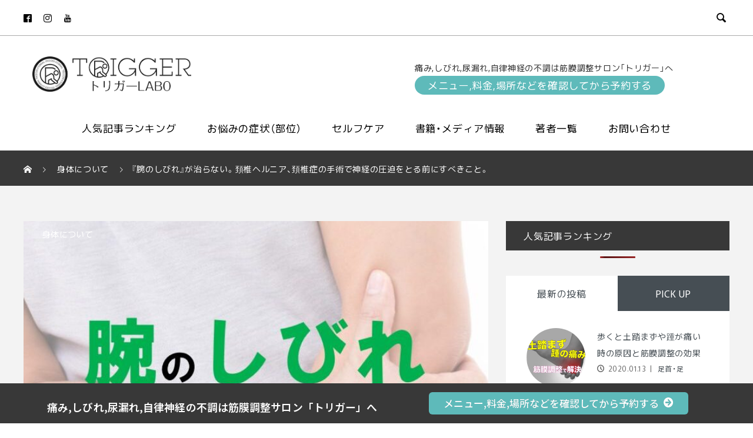

--- FILE ---
content_type: text/html; charset=UTF-8
request_url: https://info.trigger-physio.com/body/1204/
body_size: 32468
content:

<!DOCTYPE html>
<html lang="ja" prefix="og: http://ogp.me/ns#">
<head>
<link rel="stylesheet" href="https://cdn.jsdelivr.net/npm/yakuhanjp@3.2.0/dist/css/yakuhanjp.min.css">
<link rel="preconnect" href="https://fonts.googleapis.com">
<link rel="preconnect" href="https://fonts.gstatic.com" crossorigin>
<link href="https://fonts.googleapis.com/css2?family=Murecho:wght@300;400;500&family=Noto+Serif+JP:wght@400;500&display=swap" rel="stylesheet">

<link rel="stylesheet" href="https://use.fontawesome.com/releases/v5.12.1/css/all.css">

	
	<meta charset="UTF-8">
  <meta name="viewport" content="width=device-width, initial-scale=1">
  <meta name='robots' content='index, follow, max-image-preview:large, max-snippet:-1, max-video-preview:-1' />
  <meta property="og:type" content="article">
  <meta property="og:url" content="https://info.trigger-physio.com/body/1204/">
  <meta property="og:title" content="『腕のしびれ』が治らない。頚椎ヘルニア、頚椎症の手術で神経の圧迫をとる前にすべきこと。 - 筋膜調整のトリガーLABO">
  <meta property="og:description" content="『筋膜』を整えれば、腕のしびれはなくなります。なぜなら、実は筋膜が悪くなっても痺れが起こるからです。筋膜が原因の痺れは、まるで神経が圧迫されているかのような、神経ととても似ている痺れがでます。">
  <meta property="og:site_name" content="筋膜調整のトリガーLABO">
  <meta property="og:image" content="https://info.trigger-physio.com/storage/2019/07/fdcc664dc0e9c52dda97263b9e5b3951-5.jpg">
  <meta property="og:image:secure_url" content="https://info.trigger-physio.com/storage/2019/07/fdcc664dc0e9c52dda97263b9e5b3951-5.jpg">
  <meta property="og:image:width" content="720">
  <meta property="og:image:height" content="721">
    <meta name="twitter:card" content="summary">
  <meta name="twitter:site" content="@manabuhanda">
  <meta name="twitter:creator" content="manabuhanda">
  <meta name="twitter:title" content="『腕のしびれ』が治らない。頚椎ヘルニア、頚椎症の手術で神経の圧迫をとる前にすべきこと。 - 筋膜調整のトリガーLABO">
  <meta property="twitter:description" content="『筋膜』を整えれば、腕のしびれはなくなります。なぜなら、実は筋膜が悪くなっても痺れが起こるからです。筋膜が原因の痺れは、まるで神経が圧迫されているかのような、神経ととても似ている痺れがでます。">
    <meta name="twitter:image:src" content="https://info.trigger-physio.com/storage/2019/07/fdcc664dc0e9c52dda97263b9e5b3951-5-200x200.jpg">
  
	
	<title>『腕のしびれ』が治らない。頚椎ヘルニア、頚椎症の手術で神経の圧迫をとる前にすべきこと。 - 筋膜調整のトリガーLABO</title>
	<meta name="description" content="『筋膜』を整えれば、腕のしびれはなくなります。" />
	<link rel="canonical" href="https://info.trigger-physio.com/others/1204/" />
	<meta property="og:locale" content="ja_JP" />
	<meta property="og:type" content="article" />
	<meta property="og:title" content="『腕のしびれ』が治らない。頚椎ヘルニア、頚椎症の手術で神経の圧迫をとる前にすべきこと。 - 筋膜調整のトリガーLABO" />
	<meta property="og:description" content="『筋膜』を整えれば、腕のしびれはなくなります。" />
	<meta property="og:url" content="https://info.trigger-physio.com/others/1204/" />
	<meta property="og:site_name" content="筋膜調整のトリガーLABO" />
	<meta property="article:published_time" content="2019-07-09T08:02:34+00:00" />
	<meta property="og:image" content="https://trigger-physio.com/wp-content/uploads/2019/07/80393bdfc77441bd9ed35ff8be1fe1a9-1024x774.png" />
	<meta name="author" content="TRIGGER" />
	<meta name="twitter:card" content="summary_large_image" />
	<meta name="twitter:label1" content="執筆者" />
	<meta name="twitter:data1" content="TRIGGER" />
	<script type="application/ld+json" class="yoast-schema-graph">{"@context":"https://schema.org","@graph":[{"@type":"WebPage","@id":"https://info.trigger-physio.com/others/1204/","url":"https://info.trigger-physio.com/others/1204/","name":"『腕のしびれ』が治らない。頚椎ヘルニア、頚椎症の手術で神経の圧迫をとる前にすべきこと。 - 筋膜調整のトリガーLABO","isPartOf":{"@id":"https://info.trigger-physio.com/#website"},"primaryImageOfPage":{"@id":"https://info.trigger-physio.com/others/1204/#primaryimage"},"image":{"@id":"https://info.trigger-physio.com/others/1204/#primaryimage"},"thumbnailUrl":"https://info.trigger-physio.com/storage/2019/07/fdcc664dc0e9c52dda97263b9e5b3951-5.jpg","datePublished":"2019-07-09T08:02:34+00:00","dateModified":"2019-07-09T08:02:34+00:00","author":{"@id":"https://info.trigger-physio.com/#/schema/person/a6f8e511ab8d8a8497d91c200cc88e94"},"description":"『筋膜』を整えれば、腕のしびれはなくなります。","breadcrumb":{"@id":"https://info.trigger-physio.com/others/1204/#breadcrumb"},"inLanguage":"ja","potentialAction":[{"@type":"ReadAction","target":["https://info.trigger-physio.com/others/1204/"]}]},{"@type":"ImageObject","inLanguage":"ja","@id":"https://info.trigger-physio.com/others/1204/#primaryimage","url":"https://info.trigger-physio.com/storage/2019/07/fdcc664dc0e9c52dda97263b9e5b3951-5.jpg","contentUrl":"https://info.trigger-physio.com/storage/2019/07/fdcc664dc0e9c52dda97263b9e5b3951-5.jpg","width":720,"height":721},{"@type":"BreadcrumbList","@id":"https://info.trigger-physio.com/others/1204/#breadcrumb","itemListElement":[{"@type":"ListItem","position":1,"name":"ホーム","item":"https://info.trigger-physio.com/"},{"@type":"ListItem","position":2,"name":"『腕のしびれ』が治らない。頚椎ヘルニア、頚椎症の手術で神経の圧迫をとる前にすべきこと。"}]},{"@type":"WebSite","@id":"https://info.trigger-physio.com/#website","url":"https://info.trigger-physio.com/","name":"筋膜調整のトリガーLABO","description":"","potentialAction":[{"@type":"SearchAction","target":{"@type":"EntryPoint","urlTemplate":"https://info.trigger-physio.com/?s={search_term_string}"},"query-input":"required name=search_term_string"}],"inLanguage":"ja"},{"@type":"Person","@id":"https://info.trigger-physio.com/#/schema/person/a6f8e511ab8d8a8497d91c200cc88e94","name":"TRIGGER","url":"https://info.trigger-physio.com/writer/m-hannda/"}]}</script>
	


<link rel='dns-prefetch' href='//use.fontawesome.com' />
<link rel="alternate" type="application/rss+xml" title="筋膜調整のトリガーLABO &raquo; フィード" href="https://info.trigger-physio.com/feed/" />
<link rel="alternate" type="application/rss+xml" title="筋膜調整のトリガーLABO &raquo; コメントフィード" href="https://info.trigger-physio.com/comments/feed/" />
<link rel="alternate" title="oEmbed (JSON)" type="application/json+oembed" href="https://info.trigger-physio.com/wp-json/oembed/1.0/embed?url=https%3A%2F%2Finfo.trigger-physio.com%2Fbody%2F1204%2F" />
<link rel="alternate" title="oEmbed (XML)" type="text/xml+oembed" href="https://info.trigger-physio.com/wp-json/oembed/1.0/embed?url=https%3A%2F%2Finfo.trigger-physio.com%2Fbody%2F1204%2F&#038;format=xml" />
<style id='wp-img-auto-sizes-contain-inline-css' type='text/css'>
img:is([sizes=auto i],[sizes^="auto," i]){contain-intrinsic-size:3000px 1500px}
/*# sourceURL=wp-img-auto-sizes-contain-inline-css */
</style>
<style id='wp-emoji-styles-inline-css' type='text/css'>

	img.wp-smiley, img.emoji {
		display: inline !important;
		border: none !important;
		box-shadow: none !important;
		height: 1em !important;
		width: 1em !important;
		margin: 0 0.07em !important;
		vertical-align: -0.1em !important;
		background: none !important;
		padding: 0 !important;
	}
/*# sourceURL=wp-emoji-styles-inline-css */
</style>
<link rel='stylesheet' id='wp-block-library-css' href='https://info.trigger-physio.com/lib/css/dist/block-library/style.min.css' type='text/css' media='all' />
<style id='global-styles-inline-css' type='text/css'>
:root{--wp--preset--aspect-ratio--square: 1;--wp--preset--aspect-ratio--4-3: 4/3;--wp--preset--aspect-ratio--3-4: 3/4;--wp--preset--aspect-ratio--3-2: 3/2;--wp--preset--aspect-ratio--2-3: 2/3;--wp--preset--aspect-ratio--16-9: 16/9;--wp--preset--aspect-ratio--9-16: 9/16;--wp--preset--color--black: #000000;--wp--preset--color--cyan-bluish-gray: #abb8c3;--wp--preset--color--white: #ffffff;--wp--preset--color--pale-pink: #f78da7;--wp--preset--color--vivid-red: #cf2e2e;--wp--preset--color--luminous-vivid-orange: #ff6900;--wp--preset--color--luminous-vivid-amber: #fcb900;--wp--preset--color--light-green-cyan: #7bdcb5;--wp--preset--color--vivid-green-cyan: #00d084;--wp--preset--color--pale-cyan-blue: #8ed1fc;--wp--preset--color--vivid-cyan-blue: #0693e3;--wp--preset--color--vivid-purple: #9b51e0;--wp--preset--gradient--vivid-cyan-blue-to-vivid-purple: linear-gradient(135deg,rgb(6,147,227) 0%,rgb(155,81,224) 100%);--wp--preset--gradient--light-green-cyan-to-vivid-green-cyan: linear-gradient(135deg,rgb(122,220,180) 0%,rgb(0,208,130) 100%);--wp--preset--gradient--luminous-vivid-amber-to-luminous-vivid-orange: linear-gradient(135deg,rgb(252,185,0) 0%,rgb(255,105,0) 100%);--wp--preset--gradient--luminous-vivid-orange-to-vivid-red: linear-gradient(135deg,rgb(255,105,0) 0%,rgb(207,46,46) 100%);--wp--preset--gradient--very-light-gray-to-cyan-bluish-gray: linear-gradient(135deg,rgb(238,238,238) 0%,rgb(169,184,195) 100%);--wp--preset--gradient--cool-to-warm-spectrum: linear-gradient(135deg,rgb(74,234,220) 0%,rgb(151,120,209) 20%,rgb(207,42,186) 40%,rgb(238,44,130) 60%,rgb(251,105,98) 80%,rgb(254,248,76) 100%);--wp--preset--gradient--blush-light-purple: linear-gradient(135deg,rgb(255,206,236) 0%,rgb(152,150,240) 100%);--wp--preset--gradient--blush-bordeaux: linear-gradient(135deg,rgb(254,205,165) 0%,rgb(254,45,45) 50%,rgb(107,0,62) 100%);--wp--preset--gradient--luminous-dusk: linear-gradient(135deg,rgb(255,203,112) 0%,rgb(199,81,192) 50%,rgb(65,88,208) 100%);--wp--preset--gradient--pale-ocean: linear-gradient(135deg,rgb(255,245,203) 0%,rgb(182,227,212) 50%,rgb(51,167,181) 100%);--wp--preset--gradient--electric-grass: linear-gradient(135deg,rgb(202,248,128) 0%,rgb(113,206,126) 100%);--wp--preset--gradient--midnight: linear-gradient(135deg,rgb(2,3,129) 0%,rgb(40,116,252) 100%);--wp--preset--font-size--small: 13px;--wp--preset--font-size--medium: 20px;--wp--preset--font-size--large: 36px;--wp--preset--font-size--x-large: 42px;--wp--preset--spacing--20: 0.44rem;--wp--preset--spacing--30: 0.67rem;--wp--preset--spacing--40: 1rem;--wp--preset--spacing--50: 1.5rem;--wp--preset--spacing--60: 2.25rem;--wp--preset--spacing--70: 3.38rem;--wp--preset--spacing--80: 5.06rem;--wp--preset--shadow--natural: 6px 6px 9px rgba(0, 0, 0, 0.2);--wp--preset--shadow--deep: 12px 12px 50px rgba(0, 0, 0, 0.4);--wp--preset--shadow--sharp: 6px 6px 0px rgba(0, 0, 0, 0.2);--wp--preset--shadow--outlined: 6px 6px 0px -3px rgb(255, 255, 255), 6px 6px rgb(0, 0, 0);--wp--preset--shadow--crisp: 6px 6px 0px rgb(0, 0, 0);}:where(.is-layout-flex){gap: 0.5em;}:where(.is-layout-grid){gap: 0.5em;}body .is-layout-flex{display: flex;}.is-layout-flex{flex-wrap: wrap;align-items: center;}.is-layout-flex > :is(*, div){margin: 0;}body .is-layout-grid{display: grid;}.is-layout-grid > :is(*, div){margin: 0;}:where(.wp-block-columns.is-layout-flex){gap: 2em;}:where(.wp-block-columns.is-layout-grid){gap: 2em;}:where(.wp-block-post-template.is-layout-flex){gap: 1.25em;}:where(.wp-block-post-template.is-layout-grid){gap: 1.25em;}.has-black-color{color: var(--wp--preset--color--black) !important;}.has-cyan-bluish-gray-color{color: var(--wp--preset--color--cyan-bluish-gray) !important;}.has-white-color{color: var(--wp--preset--color--white) !important;}.has-pale-pink-color{color: var(--wp--preset--color--pale-pink) !important;}.has-vivid-red-color{color: var(--wp--preset--color--vivid-red) !important;}.has-luminous-vivid-orange-color{color: var(--wp--preset--color--luminous-vivid-orange) !important;}.has-luminous-vivid-amber-color{color: var(--wp--preset--color--luminous-vivid-amber) !important;}.has-light-green-cyan-color{color: var(--wp--preset--color--light-green-cyan) !important;}.has-vivid-green-cyan-color{color: var(--wp--preset--color--vivid-green-cyan) !important;}.has-pale-cyan-blue-color{color: var(--wp--preset--color--pale-cyan-blue) !important;}.has-vivid-cyan-blue-color{color: var(--wp--preset--color--vivid-cyan-blue) !important;}.has-vivid-purple-color{color: var(--wp--preset--color--vivid-purple) !important;}.has-black-background-color{background-color: var(--wp--preset--color--black) !important;}.has-cyan-bluish-gray-background-color{background-color: var(--wp--preset--color--cyan-bluish-gray) !important;}.has-white-background-color{background-color: var(--wp--preset--color--white) !important;}.has-pale-pink-background-color{background-color: var(--wp--preset--color--pale-pink) !important;}.has-vivid-red-background-color{background-color: var(--wp--preset--color--vivid-red) !important;}.has-luminous-vivid-orange-background-color{background-color: var(--wp--preset--color--luminous-vivid-orange) !important;}.has-luminous-vivid-amber-background-color{background-color: var(--wp--preset--color--luminous-vivid-amber) !important;}.has-light-green-cyan-background-color{background-color: var(--wp--preset--color--light-green-cyan) !important;}.has-vivid-green-cyan-background-color{background-color: var(--wp--preset--color--vivid-green-cyan) !important;}.has-pale-cyan-blue-background-color{background-color: var(--wp--preset--color--pale-cyan-blue) !important;}.has-vivid-cyan-blue-background-color{background-color: var(--wp--preset--color--vivid-cyan-blue) !important;}.has-vivid-purple-background-color{background-color: var(--wp--preset--color--vivid-purple) !important;}.has-black-border-color{border-color: var(--wp--preset--color--black) !important;}.has-cyan-bluish-gray-border-color{border-color: var(--wp--preset--color--cyan-bluish-gray) !important;}.has-white-border-color{border-color: var(--wp--preset--color--white) !important;}.has-pale-pink-border-color{border-color: var(--wp--preset--color--pale-pink) !important;}.has-vivid-red-border-color{border-color: var(--wp--preset--color--vivid-red) !important;}.has-luminous-vivid-orange-border-color{border-color: var(--wp--preset--color--luminous-vivid-orange) !important;}.has-luminous-vivid-amber-border-color{border-color: var(--wp--preset--color--luminous-vivid-amber) !important;}.has-light-green-cyan-border-color{border-color: var(--wp--preset--color--light-green-cyan) !important;}.has-vivid-green-cyan-border-color{border-color: var(--wp--preset--color--vivid-green-cyan) !important;}.has-pale-cyan-blue-border-color{border-color: var(--wp--preset--color--pale-cyan-blue) !important;}.has-vivid-cyan-blue-border-color{border-color: var(--wp--preset--color--vivid-cyan-blue) !important;}.has-vivid-purple-border-color{border-color: var(--wp--preset--color--vivid-purple) !important;}.has-vivid-cyan-blue-to-vivid-purple-gradient-background{background: var(--wp--preset--gradient--vivid-cyan-blue-to-vivid-purple) !important;}.has-light-green-cyan-to-vivid-green-cyan-gradient-background{background: var(--wp--preset--gradient--light-green-cyan-to-vivid-green-cyan) !important;}.has-luminous-vivid-amber-to-luminous-vivid-orange-gradient-background{background: var(--wp--preset--gradient--luminous-vivid-amber-to-luminous-vivid-orange) !important;}.has-luminous-vivid-orange-to-vivid-red-gradient-background{background: var(--wp--preset--gradient--luminous-vivid-orange-to-vivid-red) !important;}.has-very-light-gray-to-cyan-bluish-gray-gradient-background{background: var(--wp--preset--gradient--very-light-gray-to-cyan-bluish-gray) !important;}.has-cool-to-warm-spectrum-gradient-background{background: var(--wp--preset--gradient--cool-to-warm-spectrum) !important;}.has-blush-light-purple-gradient-background{background: var(--wp--preset--gradient--blush-light-purple) !important;}.has-blush-bordeaux-gradient-background{background: var(--wp--preset--gradient--blush-bordeaux) !important;}.has-luminous-dusk-gradient-background{background: var(--wp--preset--gradient--luminous-dusk) !important;}.has-pale-ocean-gradient-background{background: var(--wp--preset--gradient--pale-ocean) !important;}.has-electric-grass-gradient-background{background: var(--wp--preset--gradient--electric-grass) !important;}.has-midnight-gradient-background{background: var(--wp--preset--gradient--midnight) !important;}.has-small-font-size{font-size: var(--wp--preset--font-size--small) !important;}.has-medium-font-size{font-size: var(--wp--preset--font-size--medium) !important;}.has-large-font-size{font-size: var(--wp--preset--font-size--large) !important;}.has-x-large-font-size{font-size: var(--wp--preset--font-size--x-large) !important;}
/*# sourceURL=global-styles-inline-css */
</style>

<style id='classic-theme-styles-inline-css' type='text/css'>
/*! This file is auto-generated */
.wp-block-button__link{color:#fff;background-color:#32373c;border-radius:9999px;box-shadow:none;text-decoration:none;padding:calc(.667em + 2px) calc(1.333em + 2px);font-size:1.125em}.wp-block-file__button{background:#32373c;color:#fff;text-decoration:none}
/*# sourceURL=/wp-includes/css/classic-themes.min.css */
</style>
<link rel='stylesheet' id='ft_viewed_stylesheet-css' href='https://info.trigger-physio.com/modules/e94bbd97d2/css/ftViewedPostsStyle.css' type='text/css' media='all' />
<link rel='stylesheet' id='ez-toc-css' href='https://info.trigger-physio.com/modules/a2174c3e6f/assets/css/screen.min.css' type='text/css' media='all' />
<style id='ez-toc-inline-css' type='text/css'>
div#ez-toc-container p.ez-toc-title {font-size: 114%;}div#ez-toc-container p.ez-toc-title {font-weight: 500;}div#ez-toc-container ul li {font-size: 102%;}div#ez-toc-container nav ul ul li ul li {font-size: %!important;}
/*# sourceURL=ez-toc-inline-css */
</style>
<link rel='stylesheet' id='hfe-style-css' href='https://info.trigger-physio.com/modules/19264a84a8/assets/css/header-footer-elementor.css' type='text/css' media='all' />
<link rel='stylesheet' id='elementor-icons-css' href='https://info.trigger-physio.com/modules/f65f29574d/assets/lib/eicons/css/elementor-icons.min.css' type='text/css' media='all' />
<link rel='stylesheet' id='elementor-frontend-css' href='https://info.trigger-physio.com/modules/f65f29574d/assets/css/frontend-lite.min.css' type='text/css' media='all' />
<style id='elementor-frontend-inline-css' type='text/css'>
.elementor-kit-127{--e-global-color-primary:#6EC1E4;--e-global-color-secondary:#54595F;--e-global-color-text:#7A7A7A;--e-global-color-accent:#61CE70;--e-global-color-2083df7:#FFFFFF;--e-global-typography-primary-font-family:"Noto Sans JP";--e-global-typography-primary-font-size:1.4em;--e-global-typography-primary-font-weight:600;--e-global-typography-primary-letter-spacing:0.1px;--e-global-typography-secondary-font-family:"Noto Sans JP";--e-global-typography-secondary-font-size:16px;--e-global-typography-secondary-font-weight:500;--e-global-typography-text-font-family:"Noto Sans JP";--e-global-typography-text-font-size:15px;--e-global-typography-text-font-weight:400;--e-global-typography-text-line-height:1.5em;--e-global-typography-accent-font-family:"Roboto";--e-global-typography-accent-font-weight:500;}.elementor-section.elementor-section-boxed > .elementor-container{max-width:1140px;}.e-con{--container-max-width:1140px;}.elementor-widget:not(:last-child){margin-bottom:20px;}.elementor-element{--widgets-spacing:20px;}{}h1.entry-title{display:var(--page-title-display);}@media(max-width:1024px){.elementor-section.elementor-section-boxed > .elementor-container{max-width:1024px;}.e-con{--container-max-width:1024px;}}@media(max-width:767px){.elementor-section.elementor-section-boxed > .elementor-container{max-width:767px;}.e-con{--container-max-width:767px;}}
.elementor-widget-heading .elementor-heading-title{color:var( --e-global-color-primary );font-family:var( --e-global-typography-primary-font-family ), Sans-serif;font-size:var( --e-global-typography-primary-font-size );font-weight:var( --e-global-typography-primary-font-weight );letter-spacing:var( --e-global-typography-primary-letter-spacing );}.elementor-widget-image .widget-image-caption{color:var( --e-global-color-text );font-family:var( --e-global-typography-text-font-family ), Sans-serif;font-size:var( --e-global-typography-text-font-size );font-weight:var( --e-global-typography-text-font-weight );line-height:var( --e-global-typography-text-line-height );}.elementor-widget-text-editor{color:var( --e-global-color-text );font-family:var( --e-global-typography-text-font-family ), Sans-serif;font-size:var( --e-global-typography-text-font-size );font-weight:var( --e-global-typography-text-font-weight );line-height:var( --e-global-typography-text-line-height );}.elementor-widget-text-editor.elementor-drop-cap-view-stacked .elementor-drop-cap{background-color:var( --e-global-color-primary );}.elementor-widget-text-editor.elementor-drop-cap-view-framed .elementor-drop-cap, .elementor-widget-text-editor.elementor-drop-cap-view-default .elementor-drop-cap{color:var( --e-global-color-primary );border-color:var( --e-global-color-primary );}.elementor-widget-button .elementor-button{font-family:var( --e-global-typography-accent-font-family ), Sans-serif;font-weight:var( --e-global-typography-accent-font-weight );background-color:var( --e-global-color-accent );}.elementor-widget-divider{--divider-color:var( --e-global-color-secondary );}.elementor-widget-divider .elementor-divider__text{color:var( --e-global-color-secondary );font-family:var( --e-global-typography-secondary-font-family ), Sans-serif;font-size:var( --e-global-typography-secondary-font-size );font-weight:var( --e-global-typography-secondary-font-weight );}.elementor-widget-divider.elementor-view-stacked .elementor-icon{background-color:var( --e-global-color-secondary );}.elementor-widget-divider.elementor-view-framed .elementor-icon, .elementor-widget-divider.elementor-view-default .elementor-icon{color:var( --e-global-color-secondary );border-color:var( --e-global-color-secondary );}.elementor-widget-divider.elementor-view-framed .elementor-icon, .elementor-widget-divider.elementor-view-default .elementor-icon svg{fill:var( --e-global-color-secondary );}.elementor-widget-image-box .elementor-image-box-title{color:var( --e-global-color-primary );font-family:var( --e-global-typography-primary-font-family ), Sans-serif;font-size:var( --e-global-typography-primary-font-size );font-weight:var( --e-global-typography-primary-font-weight );letter-spacing:var( --e-global-typography-primary-letter-spacing );}.elementor-widget-image-box .elementor-image-box-description{color:var( --e-global-color-text );font-family:var( --e-global-typography-text-font-family ), Sans-serif;font-size:var( --e-global-typography-text-font-size );font-weight:var( --e-global-typography-text-font-weight );line-height:var( --e-global-typography-text-line-height );}.elementor-widget-icon.elementor-view-stacked .elementor-icon{background-color:var( --e-global-color-primary );}.elementor-widget-icon.elementor-view-framed .elementor-icon, .elementor-widget-icon.elementor-view-default .elementor-icon{color:var( --e-global-color-primary );border-color:var( --e-global-color-primary );}.elementor-widget-icon.elementor-view-framed .elementor-icon, .elementor-widget-icon.elementor-view-default .elementor-icon svg{fill:var( --e-global-color-primary );}.elementor-widget-icon-box.elementor-view-stacked .elementor-icon{background-color:var( --e-global-color-primary );}.elementor-widget-icon-box.elementor-view-framed .elementor-icon, .elementor-widget-icon-box.elementor-view-default .elementor-icon{fill:var( --e-global-color-primary );color:var( --e-global-color-primary );border-color:var( --e-global-color-primary );}.elementor-widget-icon-box .elementor-icon-box-title{color:var( --e-global-color-primary );}.elementor-widget-icon-box .elementor-icon-box-title, .elementor-widget-icon-box .elementor-icon-box-title a{font-family:var( --e-global-typography-primary-font-family ), Sans-serif;font-size:var( --e-global-typography-primary-font-size );font-weight:var( --e-global-typography-primary-font-weight );letter-spacing:var( --e-global-typography-primary-letter-spacing );}.elementor-widget-icon-box .elementor-icon-box-description{color:var( --e-global-color-text );font-family:var( --e-global-typography-text-font-family ), Sans-serif;font-size:var( --e-global-typography-text-font-size );font-weight:var( --e-global-typography-text-font-weight );line-height:var( --e-global-typography-text-line-height );}.elementor-widget-star-rating .elementor-star-rating__title{color:var( --e-global-color-text );font-family:var( --e-global-typography-text-font-family ), Sans-serif;font-size:var( --e-global-typography-text-font-size );font-weight:var( --e-global-typography-text-font-weight );line-height:var( --e-global-typography-text-line-height );}.elementor-widget-image-gallery .gallery-item .gallery-caption{font-family:var( --e-global-typography-accent-font-family ), Sans-serif;font-weight:var( --e-global-typography-accent-font-weight );}.elementor-widget-icon-list .elementor-icon-list-item:not(:last-child):after{border-color:var( --e-global-color-text );}.elementor-widget-icon-list .elementor-icon-list-icon i{color:var( --e-global-color-primary );}.elementor-widget-icon-list .elementor-icon-list-icon svg{fill:var( --e-global-color-primary );}.elementor-widget-icon-list .elementor-icon-list-text{color:var( --e-global-color-secondary );}.elementor-widget-icon-list .elementor-icon-list-item > .elementor-icon-list-text, .elementor-widget-icon-list .elementor-icon-list-item > a{font-family:var( --e-global-typography-text-font-family ), Sans-serif;font-size:var( --e-global-typography-text-font-size );font-weight:var( --e-global-typography-text-font-weight );line-height:var( --e-global-typography-text-line-height );}.elementor-widget-counter .elementor-counter-number-wrapper{color:var( --e-global-color-primary );font-family:var( --e-global-typography-primary-font-family ), Sans-serif;font-size:var( --e-global-typography-primary-font-size );font-weight:var( --e-global-typography-primary-font-weight );letter-spacing:var( --e-global-typography-primary-letter-spacing );}.elementor-widget-counter .elementor-counter-title{color:var( --e-global-color-secondary );font-family:var( --e-global-typography-secondary-font-family ), Sans-serif;font-size:var( --e-global-typography-secondary-font-size );font-weight:var( --e-global-typography-secondary-font-weight );}.elementor-widget-progress .elementor-progress-wrapper .elementor-progress-bar{background-color:var( --e-global-color-primary );}.elementor-widget-progress .elementor-title{color:var( --e-global-color-primary );font-family:var( --e-global-typography-text-font-family ), Sans-serif;font-size:var( --e-global-typography-text-font-size );font-weight:var( --e-global-typography-text-font-weight );line-height:var( --e-global-typography-text-line-height );}.elementor-widget-testimonial .elementor-testimonial-content{color:var( --e-global-color-text );font-family:var( --e-global-typography-text-font-family ), Sans-serif;font-size:var( --e-global-typography-text-font-size );font-weight:var( --e-global-typography-text-font-weight );line-height:var( --e-global-typography-text-line-height );}.elementor-widget-testimonial .elementor-testimonial-name{color:var( --e-global-color-primary );font-family:var( --e-global-typography-primary-font-family ), Sans-serif;font-size:var( --e-global-typography-primary-font-size );font-weight:var( --e-global-typography-primary-font-weight );letter-spacing:var( --e-global-typography-primary-letter-spacing );}.elementor-widget-testimonial .elementor-testimonial-job{color:var( --e-global-color-secondary );font-family:var( --e-global-typography-secondary-font-family ), Sans-serif;font-size:var( --e-global-typography-secondary-font-size );font-weight:var( --e-global-typography-secondary-font-weight );}.elementor-widget-tabs .elementor-tab-title, .elementor-widget-tabs .elementor-tab-title a{color:var( --e-global-color-primary );}.elementor-widget-tabs .elementor-tab-title.elementor-active,
					 .elementor-widget-tabs .elementor-tab-title.elementor-active a{color:var( --e-global-color-accent );}.elementor-widget-tabs .elementor-tab-title{font-family:var( --e-global-typography-primary-font-family ), Sans-serif;font-size:var( --e-global-typography-primary-font-size );font-weight:var( --e-global-typography-primary-font-weight );letter-spacing:var( --e-global-typography-primary-letter-spacing );}.elementor-widget-tabs .elementor-tab-content{color:var( --e-global-color-text );font-family:var( --e-global-typography-text-font-family ), Sans-serif;font-size:var( --e-global-typography-text-font-size );font-weight:var( --e-global-typography-text-font-weight );line-height:var( --e-global-typography-text-line-height );}.elementor-widget-accordion .elementor-accordion-icon, .elementor-widget-accordion .elementor-accordion-title{color:var( --e-global-color-primary );}.elementor-widget-accordion .elementor-accordion-icon svg{fill:var( --e-global-color-primary );}.elementor-widget-accordion .elementor-active .elementor-accordion-icon, .elementor-widget-accordion .elementor-active .elementor-accordion-title{color:var( --e-global-color-accent );}.elementor-widget-accordion .elementor-active .elementor-accordion-icon svg{fill:var( --e-global-color-accent );}.elementor-widget-accordion .elementor-accordion-title{font-family:var( --e-global-typography-primary-font-family ), Sans-serif;font-size:var( --e-global-typography-primary-font-size );font-weight:var( --e-global-typography-primary-font-weight );letter-spacing:var( --e-global-typography-primary-letter-spacing );}.elementor-widget-accordion .elementor-tab-content{color:var( --e-global-color-text );font-family:var( --e-global-typography-text-font-family ), Sans-serif;font-size:var( --e-global-typography-text-font-size );font-weight:var( --e-global-typography-text-font-weight );line-height:var( --e-global-typography-text-line-height );}.elementor-widget-toggle .elementor-toggle-title, .elementor-widget-toggle .elementor-toggle-icon{color:var( --e-global-color-primary );}.elementor-widget-toggle .elementor-toggle-icon svg{fill:var( --e-global-color-primary );}.elementor-widget-toggle .elementor-tab-title.elementor-active a, .elementor-widget-toggle .elementor-tab-title.elementor-active .elementor-toggle-icon{color:var( --e-global-color-accent );}.elementor-widget-toggle .elementor-toggle-title{font-family:var( --e-global-typography-primary-font-family ), Sans-serif;font-size:var( --e-global-typography-primary-font-size );font-weight:var( --e-global-typography-primary-font-weight );letter-spacing:var( --e-global-typography-primary-letter-spacing );}.elementor-widget-toggle .elementor-tab-content{color:var( --e-global-color-text );font-family:var( --e-global-typography-text-font-family ), Sans-serif;font-size:var( --e-global-typography-text-font-size );font-weight:var( --e-global-typography-text-font-weight );line-height:var( --e-global-typography-text-line-height );}.elementor-widget-alert .elementor-alert-title{font-family:var( --e-global-typography-primary-font-family ), Sans-serif;font-size:var( --e-global-typography-primary-font-size );font-weight:var( --e-global-typography-primary-font-weight );letter-spacing:var( --e-global-typography-primary-letter-spacing );}.elementor-widget-alert .elementor-alert-description{font-family:var( --e-global-typography-text-font-family ), Sans-serif;font-size:var( --e-global-typography-text-font-size );font-weight:var( --e-global-typography-text-font-weight );line-height:var( --e-global-typography-text-line-height );}.elementor-widget-retina .hfe-retina-image-container .hfe-retina-img{border-color:var( --e-global-color-primary );}.elementor-widget-retina .widget-image-caption{color:var( --e-global-color-text );font-family:var( --e-global-typography-text-font-family ), Sans-serif;font-size:var( --e-global-typography-text-font-size );font-weight:var( --e-global-typography-text-font-weight );line-height:var( --e-global-typography-text-line-height );}.elementor-widget-copyright .hfe-copyright-wrapper a, .elementor-widget-copyright .hfe-copyright-wrapper{color:var( --e-global-color-text );}.elementor-widget-copyright .hfe-copyright-wrapper, .elementor-widget-copyright .hfe-copyright-wrapper a{font-family:var( --e-global-typography-text-font-family ), Sans-serif;font-size:var( --e-global-typography-text-font-size );font-weight:var( --e-global-typography-text-font-weight );line-height:var( --e-global-typography-text-line-height );}.elementor-widget-navigation-menu a.hfe-menu-item, .elementor-widget-navigation-menu a.hfe-sub-menu-item{font-family:var( --e-global-typography-primary-font-family ), Sans-serif;font-size:var( --e-global-typography-primary-font-size );font-weight:var( --e-global-typography-primary-font-weight );letter-spacing:var( --e-global-typography-primary-letter-spacing );}.elementor-widget-navigation-menu .menu-item a.hfe-menu-item, .elementor-widget-navigation-menu .sub-menu a.hfe-sub-menu-item{color:var( --e-global-color-text );}.elementor-widget-navigation-menu .menu-item a.hfe-menu-item:hover,
								.elementor-widget-navigation-menu .sub-menu a.hfe-sub-menu-item:hover,
								.elementor-widget-navigation-menu .menu-item.current-menu-item a.hfe-menu-item,
								.elementor-widget-navigation-menu .menu-item a.hfe-menu-item.highlighted,
								.elementor-widget-navigation-menu .menu-item a.hfe-menu-item:focus{color:var( --e-global-color-accent );}.elementor-widget-navigation-menu .hfe-nav-menu-layout:not(.hfe-pointer__framed) .menu-item.parent a.hfe-menu-item:before,
								.elementor-widget-navigation-menu .hfe-nav-menu-layout:not(.hfe-pointer__framed) .menu-item.parent a.hfe-menu-item:after{background-color:var( --e-global-color-accent );}.elementor-widget-navigation-menu .hfe-nav-menu-layout:not(.hfe-pointer__framed) .menu-item.parent .sub-menu .hfe-has-submenu-container a:after{background-color:var( --e-global-color-accent );}.elementor-widget-navigation-menu .hfe-pointer__framed .menu-item.parent a.hfe-menu-item:before,
								.elementor-widget-navigation-menu .hfe-pointer__framed .menu-item.parent a.hfe-menu-item:after{border-color:var( --e-global-color-accent );}
							.elementor-widget-navigation-menu .sub-menu li a.hfe-sub-menu-item,
							.elementor-widget-navigation-menu nav.hfe-dropdown li a.hfe-sub-menu-item,
							.elementor-widget-navigation-menu nav.hfe-dropdown li a.hfe-menu-item,
							.elementor-widget-navigation-menu nav.hfe-dropdown-expandible li a.hfe-menu-item,
							.elementor-widget-navigation-menu nav.hfe-dropdown-expandible li a.hfe-sub-menu-item{font-family:var( --e-global-typography-accent-font-family ), Sans-serif;font-weight:var( --e-global-typography-accent-font-weight );}.elementor-widget-navigation-menu .menu-item a.hfe-menu-item.elementor-button{font-family:var( --e-global-typography-accent-font-family ), Sans-serif;font-weight:var( --e-global-typography-accent-font-weight );background-color:var( --e-global-color-accent );}.elementor-widget-navigation-menu .menu-item a.hfe-menu-item.elementor-button:hover{background-color:var( --e-global-color-accent );}.elementor-widget-page-title .elementor-heading-title, .elementor-widget-page-title .hfe-page-title a{font-family:var( --e-global-typography-primary-font-family ), Sans-serif;font-size:var( --e-global-typography-primary-font-size );font-weight:var( --e-global-typography-primary-font-weight );letter-spacing:var( --e-global-typography-primary-letter-spacing );color:var( --e-global-color-primary );}.elementor-widget-page-title .hfe-page-title-icon i{color:var( --e-global-color-primary );}.elementor-widget-page-title .hfe-page-title-icon svg{fill:var( --e-global-color-primary );}.elementor-widget-hfe-site-title .elementor-heading-title, .elementor-widget-hfe-site-title .hfe-heading a{font-family:var( --e-global-typography-primary-font-family ), Sans-serif;font-size:var( --e-global-typography-primary-font-size );font-weight:var( --e-global-typography-primary-font-weight );letter-spacing:var( --e-global-typography-primary-letter-spacing );}.elementor-widget-hfe-site-title .hfe-heading-text{color:var( --e-global-color-primary );}.elementor-widget-hfe-site-title .hfe-icon i{color:var( --e-global-color-primary );}.elementor-widget-hfe-site-title .hfe-icon svg{fill:var( --e-global-color-primary );}.elementor-widget-hfe-site-tagline .hfe-site-tagline{font-family:var( --e-global-typography-secondary-font-family ), Sans-serif;font-size:var( --e-global-typography-secondary-font-size );font-weight:var( --e-global-typography-secondary-font-weight );color:var( --e-global-color-secondary );}.elementor-widget-hfe-site-tagline .hfe-icon i{color:var( --e-global-color-primary );}.elementor-widget-hfe-site-tagline .hfe-icon svg{fill:var( --e-global-color-primary );}.elementor-widget-site-logo .hfe-site-logo-container .hfe-site-logo-img{border-color:var( --e-global-color-primary );}.elementor-widget-site-logo .widget-image-caption{color:var( --e-global-color-text );font-family:var( --e-global-typography-text-font-family ), Sans-serif;font-size:var( --e-global-typography-text-font-size );font-weight:var( --e-global-typography-text-font-weight );line-height:var( --e-global-typography-text-line-height );}.elementor-widget-hfe-search-button input[type="search"].hfe-search-form__input,.elementor-widget-hfe-search-button .hfe-search-icon-toggle{font-family:var( --e-global-typography-primary-font-family ), Sans-serif;font-size:var( --e-global-typography-primary-font-size );font-weight:var( --e-global-typography-primary-font-weight );letter-spacing:var( --e-global-typography-primary-letter-spacing );}.elementor-widget-hfe-search-button .hfe-search-form__input{color:var( --e-global-color-text );}.elementor-widget-hfe-search-button .hfe-search-form__input::placeholder{color:var( --e-global-color-text );}.elementor-widget-hfe-search-button .hfe-search-form__container, .elementor-widget-hfe-search-button .hfe-search-icon-toggle .hfe-search-form__input,.elementor-widget-hfe-search-button .hfe-input-focus .hfe-search-icon-toggle .hfe-search-form__input{border-color:var( --e-global-color-primary );}.elementor-widget-hfe-search-button .hfe-search-form__input:focus::placeholder{color:var( --e-global-color-text );}.elementor-widget-hfe-search-button .hfe-search-form__container button#clear-with-button,
					.elementor-widget-hfe-search-button .hfe-search-form__container button#clear,
					.elementor-widget-hfe-search-button .hfe-search-icon-toggle button#clear{color:var( --e-global-color-text );}.elementor-widget-text-path{font-family:var( --e-global-typography-text-font-family ), Sans-serif;font-size:var( --e-global-typography-text-font-size );font-weight:var( --e-global-typography-text-font-weight );line-height:var( --e-global-typography-text-line-height );}@media(max-width:1024px){.elementor-widget-heading .elementor-heading-title{font-size:var( --e-global-typography-primary-font-size );letter-spacing:var( --e-global-typography-primary-letter-spacing );}.elementor-widget-image .widget-image-caption{font-size:var( --e-global-typography-text-font-size );line-height:var( --e-global-typography-text-line-height );}.elementor-widget-text-editor{font-size:var( --e-global-typography-text-font-size );line-height:var( --e-global-typography-text-line-height );}.elementor-widget-divider .elementor-divider__text{font-size:var( --e-global-typography-secondary-font-size );}.elementor-widget-image-box .elementor-image-box-title{font-size:var( --e-global-typography-primary-font-size );letter-spacing:var( --e-global-typography-primary-letter-spacing );}.elementor-widget-image-box .elementor-image-box-description{font-size:var( --e-global-typography-text-font-size );line-height:var( --e-global-typography-text-line-height );}.elementor-widget-icon-box .elementor-icon-box-title, .elementor-widget-icon-box .elementor-icon-box-title a{font-size:var( --e-global-typography-primary-font-size );letter-spacing:var( --e-global-typography-primary-letter-spacing );}.elementor-widget-icon-box .elementor-icon-box-description{font-size:var( --e-global-typography-text-font-size );line-height:var( --e-global-typography-text-line-height );}.elementor-widget-star-rating .elementor-star-rating__title{font-size:var( --e-global-typography-text-font-size );line-height:var( --e-global-typography-text-line-height );}.elementor-widget-icon-list .elementor-icon-list-item > .elementor-icon-list-text, .elementor-widget-icon-list .elementor-icon-list-item > a{font-size:var( --e-global-typography-text-font-size );line-height:var( --e-global-typography-text-line-height );}.elementor-widget-counter .elementor-counter-number-wrapper{font-size:var( --e-global-typography-primary-font-size );letter-spacing:var( --e-global-typography-primary-letter-spacing );}.elementor-widget-counter .elementor-counter-title{font-size:var( --e-global-typography-secondary-font-size );}.elementor-widget-progress .elementor-title{font-size:var( --e-global-typography-text-font-size );line-height:var( --e-global-typography-text-line-height );}.elementor-widget-testimonial .elementor-testimonial-content{font-size:var( --e-global-typography-text-font-size );line-height:var( --e-global-typography-text-line-height );}.elementor-widget-testimonial .elementor-testimonial-name{font-size:var( --e-global-typography-primary-font-size );letter-spacing:var( --e-global-typography-primary-letter-spacing );}.elementor-widget-testimonial .elementor-testimonial-job{font-size:var( --e-global-typography-secondary-font-size );}.elementor-widget-tabs .elementor-tab-title{font-size:var( --e-global-typography-primary-font-size );letter-spacing:var( --e-global-typography-primary-letter-spacing );}.elementor-widget-tabs .elementor-tab-content{font-size:var( --e-global-typography-text-font-size );line-height:var( --e-global-typography-text-line-height );}.elementor-widget-accordion .elementor-accordion-title{font-size:var( --e-global-typography-primary-font-size );letter-spacing:var( --e-global-typography-primary-letter-spacing );}.elementor-widget-accordion .elementor-tab-content{font-size:var( --e-global-typography-text-font-size );line-height:var( --e-global-typography-text-line-height );}.elementor-widget-toggle .elementor-toggle-title{font-size:var( --e-global-typography-primary-font-size );letter-spacing:var( --e-global-typography-primary-letter-spacing );}.elementor-widget-toggle .elementor-tab-content{font-size:var( --e-global-typography-text-font-size );line-height:var( --e-global-typography-text-line-height );}.elementor-widget-alert .elementor-alert-title{font-size:var( --e-global-typography-primary-font-size );letter-spacing:var( --e-global-typography-primary-letter-spacing );}.elementor-widget-alert .elementor-alert-description{font-size:var( --e-global-typography-text-font-size );line-height:var( --e-global-typography-text-line-height );}.elementor-widget-retina .widget-image-caption{font-size:var( --e-global-typography-text-font-size );line-height:var( --e-global-typography-text-line-height );}.elementor-widget-copyright .hfe-copyright-wrapper, .elementor-widget-copyright .hfe-copyright-wrapper a{font-size:var( --e-global-typography-text-font-size );line-height:var( --e-global-typography-text-line-height );}.elementor-widget-navigation-menu a.hfe-menu-item, .elementor-widget-navigation-menu a.hfe-sub-menu-item{font-size:var( --e-global-typography-primary-font-size );letter-spacing:var( --e-global-typography-primary-letter-spacing );}.elementor-widget-page-title .elementor-heading-title, .elementor-widget-page-title .hfe-page-title a{font-size:var( --e-global-typography-primary-font-size );letter-spacing:var( --e-global-typography-primary-letter-spacing );}.elementor-widget-hfe-site-title .elementor-heading-title, .elementor-widget-hfe-site-title .hfe-heading a{font-size:var( --e-global-typography-primary-font-size );letter-spacing:var( --e-global-typography-primary-letter-spacing );}.elementor-widget-hfe-site-tagline .hfe-site-tagline{font-size:var( --e-global-typography-secondary-font-size );}.elementor-widget-site-logo .widget-image-caption{font-size:var( --e-global-typography-text-font-size );line-height:var( --e-global-typography-text-line-height );}.elementor-widget-hfe-search-button input[type="search"].hfe-search-form__input,.elementor-widget-hfe-search-button .hfe-search-icon-toggle{font-size:var( --e-global-typography-primary-font-size );letter-spacing:var( --e-global-typography-primary-letter-spacing );}.elementor-widget-text-path{font-size:var( --e-global-typography-text-font-size );line-height:var( --e-global-typography-text-line-height );}}@media(max-width:767px){.elementor-widget-heading .elementor-heading-title{font-size:var( --e-global-typography-primary-font-size );letter-spacing:var( --e-global-typography-primary-letter-spacing );}.elementor-widget-image .widget-image-caption{font-size:var( --e-global-typography-text-font-size );line-height:var( --e-global-typography-text-line-height );}.elementor-widget-text-editor{font-size:var( --e-global-typography-text-font-size );line-height:var( --e-global-typography-text-line-height );}.elementor-widget-divider .elementor-divider__text{font-size:var( --e-global-typography-secondary-font-size );}.elementor-widget-image-box .elementor-image-box-title{font-size:var( --e-global-typography-primary-font-size );letter-spacing:var( --e-global-typography-primary-letter-spacing );}.elementor-widget-image-box .elementor-image-box-description{font-size:var( --e-global-typography-text-font-size );line-height:var( --e-global-typography-text-line-height );}.elementor-widget-icon-box .elementor-icon-box-title, .elementor-widget-icon-box .elementor-icon-box-title a{font-size:var( --e-global-typography-primary-font-size );letter-spacing:var( --e-global-typography-primary-letter-spacing );}.elementor-widget-icon-box .elementor-icon-box-description{font-size:var( --e-global-typography-text-font-size );line-height:var( --e-global-typography-text-line-height );}.elementor-widget-star-rating .elementor-star-rating__title{font-size:var( --e-global-typography-text-font-size );line-height:var( --e-global-typography-text-line-height );}.elementor-widget-icon-list .elementor-icon-list-item > .elementor-icon-list-text, .elementor-widget-icon-list .elementor-icon-list-item > a{font-size:var( --e-global-typography-text-font-size );line-height:var( --e-global-typography-text-line-height );}.elementor-widget-counter .elementor-counter-number-wrapper{font-size:var( --e-global-typography-primary-font-size );letter-spacing:var( --e-global-typography-primary-letter-spacing );}.elementor-widget-counter .elementor-counter-title{font-size:var( --e-global-typography-secondary-font-size );}.elementor-widget-progress .elementor-title{font-size:var( --e-global-typography-text-font-size );line-height:var( --e-global-typography-text-line-height );}.elementor-widget-testimonial .elementor-testimonial-content{font-size:var( --e-global-typography-text-font-size );line-height:var( --e-global-typography-text-line-height );}.elementor-widget-testimonial .elementor-testimonial-name{font-size:var( --e-global-typography-primary-font-size );letter-spacing:var( --e-global-typography-primary-letter-spacing );}.elementor-widget-testimonial .elementor-testimonial-job{font-size:var( --e-global-typography-secondary-font-size );}.elementor-widget-tabs .elementor-tab-title{font-size:var( --e-global-typography-primary-font-size );letter-spacing:var( --e-global-typography-primary-letter-spacing );}.elementor-widget-tabs .elementor-tab-content{font-size:var( --e-global-typography-text-font-size );line-height:var( --e-global-typography-text-line-height );}.elementor-widget-accordion .elementor-accordion-title{font-size:var( --e-global-typography-primary-font-size );letter-spacing:var( --e-global-typography-primary-letter-spacing );}.elementor-widget-accordion .elementor-tab-content{font-size:var( --e-global-typography-text-font-size );line-height:var( --e-global-typography-text-line-height );}.elementor-widget-toggle .elementor-toggle-title{font-size:var( --e-global-typography-primary-font-size );letter-spacing:var( --e-global-typography-primary-letter-spacing );}.elementor-widget-toggle .elementor-tab-content{font-size:var( --e-global-typography-text-font-size );line-height:var( --e-global-typography-text-line-height );}.elementor-widget-alert .elementor-alert-title{font-size:var( --e-global-typography-primary-font-size );letter-spacing:var( --e-global-typography-primary-letter-spacing );}.elementor-widget-alert .elementor-alert-description{font-size:var( --e-global-typography-text-font-size );line-height:var( --e-global-typography-text-line-height );}.elementor-widget-retina .widget-image-caption{font-size:var( --e-global-typography-text-font-size );line-height:var( --e-global-typography-text-line-height );}.elementor-widget-copyright .hfe-copyright-wrapper, .elementor-widget-copyright .hfe-copyright-wrapper a{font-size:var( --e-global-typography-text-font-size );line-height:var( --e-global-typography-text-line-height );}.elementor-widget-navigation-menu a.hfe-menu-item, .elementor-widget-navigation-menu a.hfe-sub-menu-item{font-size:var( --e-global-typography-primary-font-size );letter-spacing:var( --e-global-typography-primary-letter-spacing );}.elementor-widget-page-title .elementor-heading-title, .elementor-widget-page-title .hfe-page-title a{font-size:var( --e-global-typography-primary-font-size );letter-spacing:var( --e-global-typography-primary-letter-spacing );}.elementor-widget-hfe-site-title .elementor-heading-title, .elementor-widget-hfe-site-title .hfe-heading a{font-size:var( --e-global-typography-primary-font-size );letter-spacing:var( --e-global-typography-primary-letter-spacing );}.elementor-widget-hfe-site-tagline .hfe-site-tagline{font-size:var( --e-global-typography-secondary-font-size );}.elementor-widget-site-logo .widget-image-caption{font-size:var( --e-global-typography-text-font-size );line-height:var( --e-global-typography-text-line-height );}.elementor-widget-hfe-search-button input[type="search"].hfe-search-form__input,.elementor-widget-hfe-search-button .hfe-search-icon-toggle{font-size:var( --e-global-typography-primary-font-size );letter-spacing:var( --e-global-typography-primary-letter-spacing );}.elementor-widget-text-path{font-size:var( --e-global-typography-text-font-size );line-height:var( --e-global-typography-text-line-height );}}
/*# sourceURL=elementor-frontend-inline-css */
</style>
<link rel='stylesheet' id='font-awesome-5-all-css' href='https://info.trigger-physio.com/modules/f65f29574d/assets/lib/font-awesome/css/all.min.css' type='text/css' media='all' />
<link rel='stylesheet' id='font-awesome-4-shim-css' href='https://info.trigger-physio.com/modules/f65f29574d/assets/lib/font-awesome/css/v4-shims.min.css' type='text/css' media='all' />
<link rel='stylesheet' id='wordpress-popular-posts-css-css' href='https://info.trigger-physio.com/modules/4c8108552e/assets/css/wpp.css' type='text/css' media='all' />
<link rel='stylesheet' id='font-awesome-official-css' href='https://use.fontawesome.com/releases/v5.15.4/css/all.css' type='text/css' media='all' integrity="sha384-DyZ88mC6Up2uqS4h/KRgHuoeGwBcD4Ng9SiP4dIRy0EXTlnuz47vAwmeGwVChigm" crossorigin="anonymous" />
<link rel='stylesheet' id='rock-slick-css' href='https://info.trigger-physio.com/vews/2af339437b/assets/css/slick.min.css' type='text/css' media='all' />
<link rel='stylesheet' id='rock-slick-theme-css' href='https://info.trigger-physio.com/vews/2af339437b/assets/css/slick-theme.min.css' type='text/css' media='all' />
<link rel='stylesheet' id='rock-style-css' href='https://info.trigger-physio.com/vews/2af339437b/style.css' type='text/css' media='all' />
<link rel='stylesheet' id='__EPYT__style-css' href='https://info.trigger-physio.com/modules/e0cd9d3e54/styles/ytprefs.min.css' type='text/css' media='all' />
<style id='__EPYT__style-inline-css' type='text/css'>

                .epyt-gallery-thumb {
                        width: 33.333%;
                }
                
/*# sourceURL=__EPYT__style-inline-css */
</style>
<link rel='stylesheet' id='font-awesome-official-v4shim-css' href='https://use.fontawesome.com/releases/v5.15.4/css/v4-shims.css' type='text/css' media='all' integrity="sha384-Vq76wejb3QJM4nDatBa5rUOve+9gkegsjCebvV/9fvXlGWo4HCMR4cJZjjcF6Viv" crossorigin="anonymous" />
<style id='font-awesome-official-v4shim-inline-css' type='text/css'>
@font-face {
font-family: "FontAwesome";
font-display: block;
src: url("https://use.fontawesome.com/releases/v5.15.4/webfonts/fa-brands-400.eot"),
		url("https://use.fontawesome.com/releases/v5.15.4/webfonts/fa-brands-400.eot?#iefix") format("embedded-opentype"),
		url("https://use.fontawesome.com/releases/v5.15.4/webfonts/fa-brands-400.woff2") format("woff2"),
		url("https://use.fontawesome.com/releases/v5.15.4/webfonts/fa-brands-400.woff") format("woff"),
		url("https://use.fontawesome.com/releases/v5.15.4/webfonts/fa-brands-400.ttf") format("truetype"),
		url("https://use.fontawesome.com/releases/v5.15.4/webfonts/fa-brands-400.svg#fontawesome") format("svg");
}

@font-face {
font-family: "FontAwesome";
font-display: block;
src: url("https://use.fontawesome.com/releases/v5.15.4/webfonts/fa-solid-900.eot"),
		url("https://use.fontawesome.com/releases/v5.15.4/webfonts/fa-solid-900.eot?#iefix") format("embedded-opentype"),
		url("https://use.fontawesome.com/releases/v5.15.4/webfonts/fa-solid-900.woff2") format("woff2"),
		url("https://use.fontawesome.com/releases/v5.15.4/webfonts/fa-solid-900.woff") format("woff"),
		url("https://use.fontawesome.com/releases/v5.15.4/webfonts/fa-solid-900.ttf") format("truetype"),
		url("https://use.fontawesome.com/releases/v5.15.4/webfonts/fa-solid-900.svg#fontawesome") format("svg");
}

@font-face {
font-family: "FontAwesome";
font-display: block;
src: url("https://use.fontawesome.com/releases/v5.15.4/webfonts/fa-regular-400.eot"),
		url("https://use.fontawesome.com/releases/v5.15.4/webfonts/fa-regular-400.eot?#iefix") format("embedded-opentype"),
		url("https://use.fontawesome.com/releases/v5.15.4/webfonts/fa-regular-400.woff2") format("woff2"),
		url("https://use.fontawesome.com/releases/v5.15.4/webfonts/fa-regular-400.woff") format("woff"),
		url("https://use.fontawesome.com/releases/v5.15.4/webfonts/fa-regular-400.ttf") format("truetype"),
		url("https://use.fontawesome.com/releases/v5.15.4/webfonts/fa-regular-400.svg#fontawesome") format("svg");
unicode-range: U+F004-F005,U+F007,U+F017,U+F022,U+F024,U+F02E,U+F03E,U+F044,U+F057-F059,U+F06E,U+F070,U+F075,U+F07B-F07C,U+F080,U+F086,U+F089,U+F094,U+F09D,U+F0A0,U+F0A4-F0A7,U+F0C5,U+F0C7-F0C8,U+F0E0,U+F0EB,U+F0F3,U+F0F8,U+F0FE,U+F111,U+F118-F11A,U+F11C,U+F133,U+F144,U+F146,U+F14A,U+F14D-F14E,U+F150-F152,U+F15B-F15C,U+F164-F165,U+F185-F186,U+F191-F192,U+F1AD,U+F1C1-F1C9,U+F1CD,U+F1D8,U+F1E3,U+F1EA,U+F1F6,U+F1F9,U+F20A,U+F247-F249,U+F24D,U+F254-F25B,U+F25D,U+F267,U+F271-F274,U+F279,U+F28B,U+F28D,U+F2B5-F2B6,U+F2B9,U+F2BB,U+F2BD,U+F2C1-F2C2,U+F2D0,U+F2D2,U+F2DC,U+F2ED,U+F328,U+F358-F35B,U+F3A5,U+F3D1,U+F410,U+F4AD;
}
/*# sourceURL=font-awesome-official-v4shim-inline-css */
</style>
<link rel='stylesheet' id='google-fonts-1-css' href='https://fonts.googleapis.com/css?family=Noto+Sans+JP%3A100%2C100italic%2C200%2C200italic%2C300%2C300italic%2C400%2C400italic%2C500%2C500italic%2C600%2C600italic%2C700%2C700italic%2C800%2C800italic%2C900%2C900italic%7CRoboto%3A100%2C100italic%2C200%2C200italic%2C300%2C300italic%2C400%2C400italic%2C500%2C500italic%2C600%2C600italic%2C700%2C700italic%2C800%2C800italic%2C900%2C900italic&#038;display=auto' type='text/css' media='all' />
<script type="text/javascript" src="https://info.trigger-physio.com/modules/f65f29574d/assets/lib/font-awesome/js/v4-shims.min.js" id="font-awesome-4-shim-js"></script>
<script type="application/json" id="wpp-json">
/* <![CDATA[ */
{"sampling_active":0,"sampling_rate":100,"ajax_url":"https:\/\/info.trigger-physio.com\/wp-json\/wordpress-popular-posts\/v1\/popular-posts","api_url":"https:\/\/info.trigger-physio.com\/wp-json\/wordpress-popular-posts","ID":1204,"token":"63edb88d98","lang":0,"debug":0}
//# sourceURL=wpp-json
/* ]]> */
</script>
<script type="text/javascript" src="https://info.trigger-physio.com/modules/4c8108552e/assets/js/wpp.min.js" id="wpp-js-js"></script>
<script type="text/javascript" src="https://info.trigger-physio.com/lib/js/jquery/jquery.min.js" id="jquery-core-js"></script>
<script type="text/javascript" src="https://info.trigger-physio.com/lib/js/jquery/jquery-migrate.min.js" id="jquery-migrate-js"></script>
<script type="text/javascript" id="__ytprefs__-js-extra">
/* <![CDATA[ */
var _EPYT_ = {"ajaxurl":"https://info.trigger-physio.com/wp-admin/admin-ajax.php","security":"9ab0d4e475","gallery_scrolloffset":"20","eppathtoscripts":"https://info.trigger-physio.com/modules/e0cd9d3e54/scripts/","eppath":"https://info.trigger-physio.com/modules/e0cd9d3e54/","epresponsiveselector":"[\"iframe.__youtube_prefs__\",\"iframe[src*='youtube.com']\",\"iframe[src*='youtube-nocookie.com']\",\"iframe[data-ep-src*='youtube.com']\",\"iframe[data-ep-src*='youtube-nocookie.com']\",\"iframe[data-ep-gallerysrc*='youtube.com']\"]","epdovol":"1","version":"14.1.4.1","evselector":"iframe.__youtube_prefs__[src], iframe[src*=\"youtube.com/embed/\"], iframe[src*=\"youtube-nocookie.com/embed/\"]","ajax_compat":"","ytapi_load":"light","pause_others":"","stopMobileBuffer":"1","facade_mode":"","not_live_on_channel":"","vi_active":"","vi_js_posttypes":[]};
//# sourceURL=__ytprefs__-js-extra
/* ]]> */
</script>
<script type="text/javascript" src="https://info.trigger-physio.com/modules/e0cd9d3e54/scripts/ytprefs.min.js" id="__ytprefs__-js"></script>
<link rel="https://api.w.org/" href="https://info.trigger-physio.com/wp-json/" /><link rel="alternate" title="JSON" type="application/json" href="https://info.trigger-physio.com/wp-json/wp/v2/posts/1204" /><link rel='shortlink' href='https://info.trigger-physio.com/?p=1204' />
<style></style>            <style id="wpp-loading-animation-styles">@-webkit-keyframes bgslide{from{background-position-x:0}to{background-position-x:-200%}}@keyframes bgslide{from{background-position-x:0}to{background-position-x:-200%}}.wpp-widget-placeholder,.wpp-widget-block-placeholder{margin:0 auto;width:60px;height:3px;background:#dd3737;background:linear-gradient(90deg,#dd3737 0%,#571313 10%,#dd3737 100%);background-size:200% auto;border-radius:3px;-webkit-animation:bgslide 1s infinite linear;animation:bgslide 1s infinite linear}</style>
            <link rel="shortcut icon" href="https://info.trigger-physio.com/storage/2021/11/favicon.png">
<style>
.c-comment__form-submit:hover,.c-pw__btn,.p-readmore__btn,.p-headline,.p-page-links a:hover span,.p-page-links > span,.p-pager span,.p-pagetop,.p-widget__title,.p-breadcrumb-wrapper,.p-btn a{background: #000000}.c-comment__form-submit:hover,.c-pw__btn,.p-readmore__btn:hover,.p-page-links a:hover span,.p-page-links > span,.p-pager a:hover,.p-pagetop:focus,.p-pagetop:hover,.p-btn a:hover{background: #76b53b}.p-entry__cat:hover{background: #76b53b!important}.p-article01__title a:hover,.p-article03 a:hover .p-article03__title,.p-article04__title a:hover,.p-article05__title a:hover,.p-article07__title a:hover,.p-article09__title a:hover,.p-article10 a:hover .p-article10__title,.p-list a:hover,.p-dropdown a:hover,.p-author-info__link:hover{color: #76b53b}.l-contents{background: #f3f3f3}.p-article01__excerpt,.p-article01__footer,.p-article03__meta,.p-article04__meta,.p-article05__sponsor,.p-article09__excerpt,.p-article09__view{color: #666666}.p-entry__body a{color: #666666}body{font-family: Verdana, "Hiragino Kaku Gothic ProN", "ヒラギノ角ゴ ProN W3", "メイリオ", Meiryo, sans-serif}.c-logo,.p-headline,.p-widget__title,.p-footer-widget__title,.p-article01__title,.p-article02__title,.p-article03__title,.p-article04__title,.p-article05__title,.p-article06__title,.p-article07__title,.p-entry__title,.p-image-slider__item-title,.p-modal-cta__catch,.p-page-header__title{font-family: Arial, Verdana, "游ゴシック", YuGothic, "Hiragino Kaku Gothic ProN", Meiryo, sans-serif}.p-hover-effect--type1:hover img{-webkit-transform: scale(1.1);transform: scale(1.1)}.l-header{background: #ffffff}.l-header--fixed.is-active .l-header__nav{background: #ffffff}.p-global-nav > li > a,.p-menu-btn{color: #000000}.p-global-nav > li > a:hover{color: #666666}.p-global-nav .sub-menu a{background: #5ebaba;color: #ffffff}.p-global-nav .sub-menu a:hover{background: #111111;color: #ffffff}.p-global-nav .menu-item-has-children > a > .p-global-nav__toggle::before{border-color: #000000}.p-megamenu01{background: #000000}.p-megamenu02{background: #000000;color: #ffffff}.p-megamenu02__cat-list a:hover{background: #333333;color: #ffffff}.p-image-slider__item{color: #ffffff}.p-image-slider__item-title{font-size: 32px}.p-footer-widgets{background: #f3f3f3}.p-footer-widget__title{color: #000000}.p-copyright{background: #464e54;color: #ffffff}.p-page-header__title{color: #ffffff;font-size: 46px}.p-page-header__sub{color: #ffffff}.p-page-header__img::before{background: rgba(0, 0, 0, 0.500000)}.p-pr{background: #00b7ef;color: #ffffff;font-size: 12px}.p-entry__title{font-size: 32px}.p-entry__body{font-size: 16px}.p-cat--77{color: }.p-cat--77::after{background: }.p-cat--83{color: }.p-cat--83::after{background: }.p-cat--28{color: }.p-cat--28::after{background: }.p-cat--29{color: }.p-cat--29::after{background: }.p-cat--30{color: }.p-cat--30::after{background: }.p-cat--31{color: }.p-cat--31::after{background: }.p-cat--32{color: }.p-cat--32::after{background: }.p-cat--36{color: }.p-cat--36::after{background: }.p-cat--37{color: }.p-cat--37::after{background: }.p-cat--60{color: }.p-cat--60::after{background: }.p-cat--49{color: }.p-cat--49::after{background: }.p-cat--46{color: }.p-cat--46::after{background: }.p-cat--48{color: }.p-cat--48::after{background: }.p-cat--51{color: }.p-cat--51::after{background: }.p-cat--53{color: }.p-cat--53::after{background: }@media screen and (max-width: 1199px) {.l-header--fixed.is-active{background: #ffffff}.p-global-nav,.p-global-nav > li > a,.p-global-nav > li > a:hover{background: #000000;color: #ffffff}.p-global-nav .sub-menu a,.p-global-nav .sub-menu a:hover{background: #2d2d2d;color: #ffffff}.p-banners-list,.p-banners-list__item{border-color: #000000}.p-drawer{background: #2d2d2d}}@media screen and (max-width: 767px) {.p-page-header__title{font-size: 20px}.p-entry__title{font-size: 21px}.p-entry__body{font-size: 14px}}</style>
<link rel="icon" href="https://info.trigger-physio.com/storage/2021/11/favicon.png" sizes="32x32" />
<link rel="icon" href="https://info.trigger-physio.com/storage/2021/11/favicon.png" sizes="192x192" />
<link rel="apple-touch-icon" href="https://info.trigger-physio.com/storage/2021/11/favicon.png" />
<meta name="msapplication-TileImage" content="https://info.trigger-physio.com/storage/2021/11/favicon.png" />
<link rel='stylesheet' id='main-css'  href='https://info.trigger-physio.com/vews/2af339437b/main.css' type='text/css' media='all' />
	<link rel='stylesheet' id='hfe-widgets-style-css' href='https://info.trigger-physio.com/modules/19264a84a8/inc/widgets-css/frontend.css' type='text/css' media='all' />
<link rel='stylesheet' id='animate-css' href='https://info.trigger-physio.com/modules/94970ec5bd/vendor/animatecss/animate.css' type='text/css' media='all' />
<link rel='stylesheet' id='e-animations-css' href='https://info.trigger-physio.com/modules/f65f29574d/assets/lib/animations/animations.min.css' type='text/css' media='all' />
<link rel='stylesheet' id='elementor-icons-shared-0-css' href='https://info.trigger-physio.com/modules/f65f29574d/assets/lib/font-awesome/css/fontawesome.min.css' type='text/css' media='all' />
<link rel='stylesheet' id='elementor-icons-fa-solid-css' href='https://info.trigger-physio.com/modules/f65f29574d/assets/lib/font-awesome/css/solid.min.css' type='text/css' media='all' />
</head>
<body class="wp-singular post-template-default single single-post postid-1204 single-format-standard wp-theme-rock_tcd068 ehf-template-rock_tcd068 ehf-stylesheet-rock_tcd068 elementor-default elementor-kit-127">

  
  <header id="js-header" class="l-header">

    <div class="l-header__upper">
      <div class="l-header__upper-inner l-inner">
  	    <ul class="p-social-nav">
                      <li class="p-social-nav__item p-social-nav__item--facebook">
              <a href="https://www.facebook.com/triggerphysio" target="_blank" data-wpel-link="external" rel="external noopener noreferrer"></a>
            </li>
          
          
                      <li class="p-social-nav__item p-social-nav__item--instagram">
            <a href="https://www.instagram.com/physio.salon.trigger/" target="_blank" data-wpel-link="external" rel="external noopener noreferrer"></a>
            </li>
          
          
                      <li class="p-social-nav__item p-social-nav__item--youtube">
              <a href="https://www.youtube.com/channel/UCcO_A1sfkH2OM-An-BkUG2Q" target="_blank" data-wpel-link="external" rel="external noopener noreferrer"></a>
            </li>
          
          
            	    </ul>

                  <div>
            <button id="js-header__search" class="l-header__search">&#xe915;</button>
            <form id="js-header__form" role="search" method="get" class="l-header__form" action="https://info.trigger-physio.com/" _lpchecked="1">
<input id="js-header__input" class="l-header__input" type="text" value="" name="s" placeholder="キーワードで探す（例）筋膜調整">
			      </form>
          </div>
              </div>
    </div>

    <div class="l-header__lower">
		<div class="he-inner">
	<div class="container2">
<div class="column--l">
     <div class="l-header__logo c-logo c-logo--retina">

      <a href="https://info.trigger-physio.com/" data-wpel-link="internal">
      <img src="https://info.trigger-physio.com/storage/2022/11/info-logo-pc.png" alt="筋膜調整のトリガーLABO">
    </a>
  
</div>
</div>
<div class="column--r">
痛み,しびれ,尿漏れ,自律神経の不調は筋膜調整サロン「トリガー」へ<br>
<a class="nlp-lesson-btn" href="https://trigger-physio.com/" rel="noopener external noreferrer" target="_blank" data-wpel-link="external">
        メニュー,料金,場所などを確認してから予約する      </a>	
	
 </div>
</div>		
</div>			
		
 

      
<button id="js-menu-btn" class="p-menu-btn p-menu-btn--right c-menu-btn"></button>

<div id="js-drawer" class="p-drawer p-drawer--right">

  <form role="search" method="get" class="p-drawer__form" action="https://info.trigger-physio.com/" _lpchecked="1">
	  <input class="p-drawer__input" type="text" value="" name="s">
	</form>

  <nav class="l-header__nav"><ul id="js-global-nav" class="p-global-nav"><li id="menu-item-109" class="menu-item menu-item-type-custom menu-item-object-custom menu-item-109"><a href="https://info.trigger-physio.com/ranking/" data-wpel-link="internal">人気記事ランキング<span class="p-global-nav__toggle"></span></a></li>
<li id="menu-item-1828" class="menu-item menu-item-type-taxonomy menu-item-object-category current-post-ancestor current-menu-parent current-post-parent menu-item-has-children menu-item-1828"><a href="https://info.trigger-physio.com/category/symptom/" data-megamenu="js-megamenu1828" data-wpel-link="internal">お悩みの症状（部位）<span class="p-global-nav__toggle"></span></a>
<ul class="sub-menu">
	<li id="menu-item-1830" class="menu-item menu-item-type-taxonomy menu-item-object-category menu-item-1830"><a href="https://info.trigger-physio.com/category/head/" data-wpel-link="internal">頭部・顔<span class="p-global-nav__toggle"></span></a></li>
	<li id="menu-item-1831" class="menu-item menu-item-type-taxonomy menu-item-object-category current-post-ancestor current-menu-parent current-post-parent menu-item-1831"><a href="https://info.trigger-physio.com/category/neck-symptom/" data-wpel-link="internal">首<span class="p-global-nav__toggle"></span></a></li>
	<li id="menu-item-1832" class="menu-item menu-item-type-taxonomy menu-item-object-category menu-item-1832"><a href="https://info.trigger-physio.com/category/shoulder-symptom/" data-wpel-link="internal">肩<span class="p-global-nav__toggle"></span></a></li>
	<li id="menu-item-1834" class="menu-item menu-item-type-taxonomy menu-item-object-category menu-item-1834"><a href="https://info.trigger-physio.com/category/finger-symptom/" data-wpel-link="internal">手首・指<span class="p-global-nav__toggle"></span></a></li>
	<li id="menu-item-1833" class="menu-item menu-item-type-taxonomy menu-item-object-category menu-item-1833"><a href="https://info.trigger-physio.com/category/genu-symptom/" data-wpel-link="internal">肘<span class="p-global-nav__toggle"></span></a></li>
	<li id="menu-item-1837" class="menu-item menu-item-type-taxonomy menu-item-object-category menu-item-1837"><a href="https://info.trigger-physio.com/category/foot-symptom/" data-wpel-link="internal">足首・足<span class="p-global-nav__toggle"></span></a></li>
	<li id="menu-item-1881" class="menu-item menu-item-type-taxonomy menu-item-object-category menu-item-1881"><a href="https://info.trigger-physio.com/category/genu-symptom-symptom/" data-wpel-link="internal">膝<span class="p-global-nav__toggle"></span></a></li>
	<li id="menu-item-1835" class="menu-item menu-item-type-taxonomy menu-item-object-category menu-item-1835"><a href="https://info.trigger-physio.com/category/waist-symptom/" data-wpel-link="internal">腰<span class="p-global-nav__toggle"></span></a></li>
	<li id="menu-item-1836" class="menu-item menu-item-type-taxonomy menu-item-object-category menu-item-1836"><a href="https://info.trigger-physio.com/category/crotch-symptom/" data-wpel-link="internal">股関節<span class="p-global-nav__toggle"></span></a></li>
</ul>
</li>
<li id="menu-item-1839" class="menu-item menu-item-type-taxonomy menu-item-object-category menu-item-1839"><a href="https://info.trigger-physio.com/category/selfcare/" data-wpel-link="internal">セルフケア<span class="p-global-nav__toggle"></span></a></li>
<li id="menu-item-145" class="menu-item menu-item-type-post_type menu-item-object-page menu-item-145"><a href="https://info.trigger-physio.com/media/" data-wpel-link="internal">書籍・メディア情報<span class="p-global-nav__toggle"></span></a></li>
<li id="menu-item-146" class="menu-item menu-item-type-post_type menu-item-object-page menu-item-has-children menu-item-146"><a href="https://info.trigger-physio.com/writer/" data-wpel-link="internal">著者一覧<span class="p-global-nav__toggle"></span></a>
<ul class="sub-menu">
	<li id="menu-item-362" class="menu-item menu-item-type-post_type menu-item-object-page menu-item-362"><a href="https://info.trigger-physio.com/writer/mhannda/" data-wpel-link="internal">半田 学<span class="p-global-nav__toggle"></span></a></li>
	<li id="menu-item-394" class="menu-item menu-item-type-post_type menu-item-object-page menu-item-394"><a href="https://info.trigger-physio.com/writer/hhannda/" data-wpel-link="internal">半田 瞳<span class="p-global-nav__toggle"></span></a></li>
	<li id="menu-item-470" class="menu-item menu-item-type-post_type menu-item-object-page menu-item-470"><a href="https://info.trigger-physio.com/writer/nakamura/" data-wpel-link="internal">中村 雄一<span class="p-global-nav__toggle"></span></a></li>
</ul>
</li>
<li id="menu-item-1841" class="menu-item menu-item-type-custom menu-item-object-custom menu-item-1841"><a target="_blank" href="https://trigger.resv.jp/support/support_inquiry.php?x=1639623594" data-wpel-link="external" rel="external noopener noreferrer">お問い合わせ<span class="p-global-nav__toggle"></span></a></li>
</ul></nav>
  <ul class="p-drawer__social-nav p-social-nav02">
          <li class="p-social-nav02__item p-social-nav02__item--facebook">
        <a href="https://www.facebook.com/triggerphysio" target="_blank" data-wpel-link="external" rel="external noopener noreferrer"></a>
      </li>
    
    
          <li class="p-social-nav02__item p-social-nav02__item--instagram">
        <a href="https://www.instagram.com/physio.salon.trigger/" target="_blank" data-wpel-link="external" rel="external noopener noreferrer"></a>
      </li>
    
    
          <li class="p-social-nav02__item p-social-nav02__item--youtube">
        <a href="https://www.youtube.com/channel/UCcO_A1sfkH2OM-An-BkUG2Q" target="_blank" data-wpel-link="external" rel="external noopener noreferrer"></a>
      </li>
    
    
      </ul>

  </div>
<div id="js-drawer-overlay" class="p-drawer-overlay"></div>

        <div id="js-megamenu1828" class="p-megamenu01">
    <ul class="p-megamenu01__list l-inner">

              <li class="p-megamenu01__list-item">
          <a href="https://info.trigger-physio.com/category/head/" class="p-hover-effect--type1" data-wpel-link="internal">
            <span class="p-megamenu01__list-item-title">頭部・顔</span>
                          <div class="p-megamenu01__list-item-img">
                <img width="480" height="860" src="https://info.trigger-physio.com/storage/2022/11/m01.png" class="attachment-full size-full" alt="頭部・顔" decoding="async" loading="lazy" srcset="https://info.trigger-physio.com/storage/2022/11/m01.png 480w, https://info.trigger-physio.com/storage/2022/11/m01-268x480.png 268w" sizes="auto, (max-width: 480px) 100vw, 480px" />              </div>
                      </a>
        </li>
              <li class="p-megamenu01__list-item">
          <a href="https://info.trigger-physio.com/category/neck-symptom/" class="p-hover-effect--type1" data-wpel-link="internal">
            <span class="p-megamenu01__list-item-title">首</span>
                          <div class="p-megamenu01__list-item-img">
                <img width="480" height="860" src="https://info.trigger-physio.com/storage/2022/11/m02.png" class="attachment-full size-full" alt="首の痛み" decoding="async" loading="lazy" srcset="https://info.trigger-physio.com/storage/2022/11/m02.png 480w, https://info.trigger-physio.com/storage/2022/11/m02-268x480.png 268w" sizes="auto, (max-width: 480px) 100vw, 480px" />              </div>
                      </a>
        </li>
              <li class="p-megamenu01__list-item">
          <a href="https://info.trigger-physio.com/category/shoulder-symptom/" class="p-hover-effect--type1" data-wpel-link="internal">
            <span class="p-megamenu01__list-item-title">肩</span>
                          <div class="p-megamenu01__list-item-img">
                <img width="480" height="860" src="https://info.trigger-physio.com/storage/2022/11/m03.png" class="attachment-full size-full" alt="肩の痛み" decoding="async" loading="lazy" srcset="https://info.trigger-physio.com/storage/2022/11/m03.png 480w, https://info.trigger-physio.com/storage/2022/11/m03-268x480.png 268w" sizes="auto, (max-width: 480px) 100vw, 480px" />              </div>
                      </a>
        </li>
              <li class="p-megamenu01__list-item">
          <a href="https://info.trigger-physio.com/category/finger-symptom/" class="p-hover-effect--type1" data-wpel-link="internal">
            <span class="p-megamenu01__list-item-title">手首・指</span>
                          <div class="p-megamenu01__list-item-img">
                <img width="480" height="860" src="https://info.trigger-physio.com/storage/2022/11/m04.png" class="attachment-full size-full" alt="手、手首の痛み" decoding="async" loading="lazy" srcset="https://info.trigger-physio.com/storage/2022/11/m04.png 480w, https://info.trigger-physio.com/storage/2022/11/m04-268x480.png 268w" sizes="auto, (max-width: 480px) 100vw, 480px" />              </div>
                      </a>
        </li>
              <li class="p-megamenu01__list-item">
          <a href="https://info.trigger-physio.com/category/genu-symptom/" class="p-hover-effect--type1" data-wpel-link="internal">
            <span class="p-megamenu01__list-item-title">肘</span>
                          <div class="p-megamenu01__list-item-img">
                <img width="480" height="860" src="https://info.trigger-physio.com/storage/2022/11/m05.png" class="attachment-full size-full" alt="肘の痛み" decoding="async" loading="lazy" srcset="https://info.trigger-physio.com/storage/2022/11/m05.png 480w, https://info.trigger-physio.com/storage/2022/11/m05-268x480.png 268w" sizes="auto, (max-width: 480px) 100vw, 480px" />              </div>
                      </a>
        </li>
              <li class="p-megamenu01__list-item">
          <a href="https://info.trigger-physio.com/category/foot-symptom/" class="p-hover-effect--type1" data-wpel-link="internal">
            <span class="p-megamenu01__list-item-title">足首・足</span>
                          <div class="p-megamenu01__list-item-img">
                <img width="480" height="860" src="https://info.trigger-physio.com/storage/2022/11/m06.png" class="attachment-full size-full" alt="足首、足の痛み" decoding="async" loading="lazy" srcset="https://info.trigger-physio.com/storage/2022/11/m06.png 480w, https://info.trigger-physio.com/storage/2022/11/m06-268x480.png 268w" sizes="auto, (max-width: 480px) 100vw, 480px" />              </div>
                      </a>
        </li>
              <li class="p-megamenu01__list-item">
          <a href="https://info.trigger-physio.com/category/genu-symptom-symptom/" class="p-hover-effect--type1" data-wpel-link="internal">
            <span class="p-megamenu01__list-item-title">膝</span>
                          <div class="p-megamenu01__list-item-img">
                <img width="480" height="860" src="https://info.trigger-physio.com/storage/2022/11/m07.png" class="attachment-full size-full" alt="膝の痛み" decoding="async" loading="lazy" srcset="https://info.trigger-physio.com/storage/2022/11/m07.png 480w, https://info.trigger-physio.com/storage/2022/11/m07-268x480.png 268w" sizes="auto, (max-width: 480px) 100vw, 480px" />              </div>
                      </a>
        </li>
              <li class="p-megamenu01__list-item">
          <a href="https://info.trigger-physio.com/category/waist-symptom/" class="p-hover-effect--type1" data-wpel-link="internal">
            <span class="p-megamenu01__list-item-title">腰</span>
                          <div class="p-megamenu01__list-item-img">
                <img width="480" height="860" src="https://info.trigger-physio.com/storage/2022/11/m08.png" class="attachment-full size-full" alt="腰の痛み" decoding="async" loading="lazy" srcset="https://info.trigger-physio.com/storage/2022/11/m08.png 480w, https://info.trigger-physio.com/storage/2022/11/m08-268x480.png 268w" sizes="auto, (max-width: 480px) 100vw, 480px" />              </div>
                      </a>
        </li>
              <li class="p-megamenu01__list-item">
          <a href="https://info.trigger-physio.com/category/crotch-symptom/" class="p-hover-effect--type1" data-wpel-link="internal">
            <span class="p-megamenu01__list-item-title">股関節</span>
                          <div class="p-megamenu01__list-item-img">
                <img width="480" height="860" src="https://info.trigger-physio.com/storage/2022/11/m09.png" class="attachment-full size-full" alt="股関節の痛み" decoding="async" loading="lazy" srcset="https://info.trigger-physio.com/storage/2022/11/m09.png 480w, https://info.trigger-physio.com/storage/2022/11/m09-268x480.png 268w" sizes="auto, (max-width: 480px) 100vw, 480px" />              </div>
                      </a>
        </li>
      
    </ul>
  </div>
      </div>
  </header>

  <main class="l-main">

<div class="p-breadcrumb-wrapper">
<ol class="p-breadcrumb c-breadcrumb l-inner" itemscope itemtype="http://schema.org/BreadcrumbList">
<li class="p-breadcrumb__item c-breadcrumb__item c-breadcrumb__item--home" itemprop="itemListElement" itemscope itemtype="http://schema.org/ListItem">
<a href="https://info.trigger-physio.com/" itemprop="item" data-wpel-link="internal">
<span itemprop="name">HOME</span>
</a>
<meta itemprop="position" content="1">
</li>
<li class="p-breadcrumb__item c-breadcrumb__item" itemprop="itemListElement" itemscope itemtype="http://schema.org/ListItem">
<a href="https://info.trigger-physio.com/category/body/" itemprop="item" data-wpel-link="internal">
<span itemprop="name">身体について</span>
</a>
<meta itemprop="position" content="2">
</li>
<li class="p-breadcrumb__item c-breadcrumb__item" itemprop="itemListElement" itemscope itemtype="http://schema.org/ListItem"><span itemprop="name">『腕のしびれ』が治らない。頚椎ヘルニア、頚椎症の手術で神経の圧迫をとる前にすべきこと。</span>
<meta itemprop="position" content="3">
</li>
</ol>
</div>

<div class="l-contents">
  <div class="l-contents__inner l-inner">
    <div class="l-primary">

              <article class="p-entry">

          <div class="p-entry__inner">

                          <a href="https://info.trigger-physio.com/category/body/" class="p-entry__cat" style="background: ;" data-wpel-link="internal">身体について</a>
            
            <header class="p-entry__header">

                              <div class="p-entry__img">
                  <img width="720" height="540" src="https://info.trigger-physio.com/storage/2019/07/fdcc664dc0e9c52dda97263b9e5b3951-5-720x540.jpg" class="attachment-size9 size-size9 wp-post-image" alt="" decoding="async" fetchpriority="high" />                </div>
              
              <div class="p-entry__header-content">
                <h1 class="p-entry__title">『腕のしびれ』が治らない。頚椎ヘルニア、頚椎症の手術で神経の圧迫をとる前にすべきこと。</h1>
                <div class="p-meta">
                                      <time class="p-meta__date" datetime="2019-07-09">2019.07.09</time>
                  
                                      <p class="p-meta__cat"><a href="https://info.trigger-physio.com/category/body/" rel="category tag" data-wpel-link="internal">身体について</a>, <a href="https://info.trigger-physio.com/category/symptom/" rel="category tag" data-wpel-link="internal">お悩みの症状（部位）</a>, <a href="https://info.trigger-physio.com/category/neck-symptom/" rel="category tag" data-wpel-link="internal">首</a></p>
                  
                  					
					<p class="p-meta__cat">　投稿者：TRIGGER</p>
                
				  
				  
				  </div>
              </div>
            </header>

            <div class="p-entry__body">
              <p><span style="font-size: 12pt;">『筋膜』を整えれば、腕のしびれはなくなります。</span></p>
<p><span style="font-size: 12pt;">なぜなら、実は筋膜が悪くなっても痺れが起こるからです。筋膜が原因の痺れは、まるで神経が圧迫されているかのような、神経ととても似ている痺れがでます。腕の筋膜と神経は通る場所が似ているので、勘違いされているケースがとても多いのです。当サロンで筋膜の施術を受けた方が、１〜３回の施術で、腕のしびれから開放されているのは、神経のしびれと間違えられやすい筋膜を整えているからです。</span></p>
<p><span style="font-size: 12pt;">このページでは、</span><span style="font-size: 12pt;">病院では頚椎症（頚椎の骨の変形による神経の圧迫がしびれの原因）と診断され、先生には「変形した骨を物理的に削る以外には、治療方法はなく、進行させないように過ごし、薬などでしびれを緩和させるしかない。」と言われ、腕の痛みとしびれで子どもを抱っこすることができなかった方が、2回の施術でしびれを克服したケースもご紹介します。</span></p>
<p><span style="font-size: 12pt;">頚椎ヘルニアや頚椎症の手術をご検討されている方は、お時間をいただき最後までお読みください。お役にたてるかと思います。</span></p>
<p>&nbsp;</p>
<div id="ez-toc-container" class="ez-toc-v2_0_38 counter-hierarchy ez-toc-counter ez-toc-white ez-toc-container-direction">
<div class="ez-toc-title-container">
<p class="ez-toc-title">目次</p>
<span class="ez-toc-title-toggle"><a href="#" class="ez-toc-pull-right ez-toc-btn ez-toc-btn-xs ez-toc-btn-default ez-toc-toggle" style="display: none;"><label for="item" aria-label="Table of Content"><span style="display: flex;align-items: center;width: 35px;height: 30px;justify-content: center;"><svg style="fill: #333333;color:#333333" xmlns="http://www.w3.org/2000/svg" class="list-377408" width="20px" height="20px" viewBox="0 0 24 24" fill="none"><path d="M6 6H4v2h2V6zm14 0H8v2h12V6zM4 11h2v2H4v-2zm16 0H8v2h12v-2zM4 16h2v2H4v-2zm16 0H8v2h12v-2z" fill="currentColor"></path></svg><svg style="fill: #333333;color:#333333" class="arrow-unsorted-368013" xmlns="http://www.w3.org/2000/svg" width="10px" height="10px" viewBox="0 0 24 24" version="1.2" baseProfile="tiny"><path d="M18.2 9.3l-6.2-6.3-6.2 6.3c-.2.2-.3.4-.3.7s.1.5.3.7c.2.2.4.3.7.3h11c.3 0 .5-.1.7-.3.2-.2.3-.5.3-.7s-.1-.5-.3-.7zM5.8 14.7l6.2 6.3 6.2-6.3c.2-.2.3-.5.3-.7s-.1-.5-.3-.7c-.2-.2-.4-.3-.7-.3h-11c-.3 0-.5.1-.7.3-.2.2-.3.5-.3.7s.1.5.3.7z"/></svg></span></label><input type="checkbox" id="item"></a></span></div>
<nav><ul class='ez-toc-list ez-toc-list-level-1' ><li class='ez-toc-page-1 ez-toc-heading-level-2'><a class="ez-toc-link ez-toc-heading-1" href="#%E6%B2%BB%E3%82%89%E3%81%AA%E3%81%84%E8%85%95%E3%81%AE%E3%81%97%E3%81%B3%E3%82%8C%E3%82%92%E5%85%8B%E6%9C%8D%E3%81%99%E3%82%8B%E3%81%9F%E3%82%81%E3%81%AB%E7%9F%A5%E3%81%A3%E3%81%A6%E3%81%8A%E3%81%8F%E3%81%B9%E3%81%8D%E6%96%B0%E5%B8%B8%E8%AD%98" title="治らない腕のしびれを克服するために知っておくべき新常識">治らない腕のしびれを克服するために知っておくべき新常識</a><ul class='ez-toc-list-level-3'><li class='ez-toc-heading-level-3'><a class="ez-toc-link ez-toc-heading-2" href="#%E9%A0%9A%E6%A4%8E%E3%83%98%E3%83%AB%E3%83%8B%E3%82%A2%E3%82%84%E9%A0%9A%E6%A4%8E%E7%97%87%E3%81%AB%E3%82%88%E3%82%8B%E7%A5%9E%E7%B5%8C%E3%81%AE%E5%9C%A7%E8%BF%AB%E3%81%AF%E3%81%97%E3%81%B3%E3%82%8C%E3%81%AE%E5%8E%9F%E5%9B%A0%E3%81%AB%E3%81%AA%E3%82%89%E3%81%AA%E3%81%84" title="頚椎ヘルニアや頚椎症による神経の圧迫はしびれの原因にならない">頚椎ヘルニアや頚椎症による神経の圧迫はしびれの原因にならない</a></li><li class='ez-toc-page-1 ez-toc-heading-level-3'><a class="ez-toc-link ez-toc-heading-3" href="#%E7%A5%9E%E7%B5%8C%E3%81%AE%E5%9C%A7%E8%BF%AB%EF%BC%88%E7%8B%AD%E7%AA%84%E3%80%81%E3%83%98%E3%83%AB%E3%83%8B%E3%82%A2%E3%80%81%E9%AA%A8%E3%81%AE%E5%A4%89%E5%BD%A2%EF%BC%89%E3%81%8C%E3%80%81%E3%81%97%E3%81%B3%E3%82%8C%E3%81%AE%E5%8E%9F%E5%9B%A0%E3%81%AB%E3%81%AF%E3%81%AA%E3%82%89%E3%81%AA%E3%81%84%E3%81%A8%E8%80%83%E3%81%88%E3%82%8B%EF%BC%93%E3%81%A4%E3%81%AE%E7%90%86%E7%94%B1" title="神経の圧迫（狭窄、ヘルニア、骨の変形）が、しびれの原因にはならないと考える３つの理由">神経の圧迫（狭窄、ヘルニア、骨の変形）が、しびれの原因にはならないと考える３つの理由</a><ul class='ez-toc-list-level-4'><li class='ez-toc-heading-level-4'><a class="ez-toc-link ez-toc-heading-4" href="#%EF%BC%91%EF%BC%8E%E6%89%8B%E8%A1%93%E3%82%92%E3%81%97%E3%81%A6%E3%82%82%E3%81%97%E3%81%B3%E3%82%8C%E3%81%8C%E6%AE%8B%E3%81%A3%E3%81%A6%E3%81%84%E3%82%8B%E3%82%B1%E3%83%BC%E3%82%B9%E3%81%8C%E3%81%82%E3%82%8B" title="１．手術をしてもしびれが残っているケースがある">１．手術をしてもしびれが残っているケースがある</a></li><li class='ez-toc-page-1 ez-toc-heading-level-4'><a class="ez-toc-link ez-toc-heading-5" href="#%EF%BC%92%EF%BC%8E%E7%A5%9E%E7%B5%8C%E3%81%AE%E5%9C%A7%E8%BF%AB%E3%81%AF%E3%81%9D%E3%81%AE%E3%81%BE%E3%81%BE%E3%81%AA%E3%81%AE%E3%81%AB%E3%80%81%E3%81%97%E3%81%B3%E3%82%8C%E3%81%8C%E7%84%A1%E3%81%8F%E3%81%AA%E3%82%8B%E3%82%B1%E3%83%BC%E3%82%B9%E3%81%8C%E3%81%82%E3%82%8B" title="２．神経の圧迫はそのままなのに、しびれが無くなるケースがある">２．神経の圧迫はそのままなのに、しびれが無くなるケースがある</a></li><li class='ez-toc-page-1 ez-toc-heading-level-4'><a class="ez-toc-link ez-toc-heading-6" href="#%EF%BC%93%EF%BC%8E%E7%97%9B%E3%81%BF%E3%81%8C%E3%81%AA%E3%81%84%E4%BA%BA%E3%81%A7%E3%82%82%E3%80%81%E7%94%BB%E5%83%8F%E3%82%92%E3%81%A8%E3%82%8C%E3%81%B0%E7%95%B0%E5%B8%B8%E3%81%8C%E3%81%82%E3%82%8B" title="３．痛みがない人でも、画像をとれば異常がある">３．痛みがない人でも、画像をとれば異常がある</a></li></ul></li><li class='ez-toc-page-1 ez-toc-heading-level-3'><a class="ez-toc-link ez-toc-heading-7" href="#%E3%80%8E%E3%81%97%E3%81%B3%E3%82%8C%E3%80%8F%E3%81%AF%E7%AD%8B%E8%86%9C%E3%81%8B%E3%82%89%E3%82%82%E8%B5%B7%E3%81%93%E3%82%8B" title="『しびれ』は筋膜からも起こる">『しびれ』は筋膜からも起こる</a></li></ul></li><li class='ez-toc-page-1 ez-toc-heading-level-2'><a class="ez-toc-link ez-toc-heading-8" href="#%E9%96%93%E9%81%95%E3%81%84%E3%82%84%E3%81%99%E3%81%84%E3%80%8E%E7%A5%9E%E7%B5%8C%E3%81%AE%E3%81%97%E3%81%B3%E3%82%8C%E3%80%8F%E3%81%A8%E3%80%8E%E7%AD%8B%E8%86%9C%E3%81%AE%E3%81%97%E3%81%B3%E3%82%8C%E3%80%8F" title="間違いやすい『神経のしびれ』と『筋膜のしびれ』">間違いやすい『神経のしびれ』と『筋膜のしびれ』</a></li><li class='ez-toc-page-1 ez-toc-heading-level-2'><a class="ez-toc-link ez-toc-heading-9" href="#%E8%85%95%E3%81%AE%E3%81%97%E3%81%B3%E3%82%8C%E3%82%92%E6%B2%BB%E3%81%99%E3%81%9F%E3%82%81%E3%81%AB%E5%BD%93%E3%82%B5%E3%83%AD%E3%83%B3%E3%81%8C%E3%82%84%E3%81%A3%E3%81%A6%E3%81%84%E3%82%8B%E3%81%93%E3%81%A8" title="腕のしびれを治すために当サロンがやっていること">腕のしびれを治すために当サロンがやっていること</a></li><li class='ez-toc-page-1 ez-toc-heading-level-2'><a class="ez-toc-link ez-toc-heading-10" href="#%E8%85%95%E3%81%AE%E3%81%97%E3%81%B3%E3%82%8C%E3%81%AB%E5%AF%BE%E3%81%99%E3%82%8B%E7%AD%8B%E8%86%9C%E8%AA%BF%E6%95%B4%E3%81%AE%E5%8A%B9%E6%9E%9C" title="腕のしびれに対する筋膜調整の効果">腕のしびれに対する筋膜調整の効果</a><ul class='ez-toc-list-level-3'><li class='ez-toc-heading-level-3'><a class="ez-toc-link ez-toc-heading-11" href="#40%E4%BB%A3%E3%80%80%E7%94%B7%E6%80%A7%EF%BC%88%E9%A0%9A%E6%A4%8E%E7%97%87%EF%BC%89%E3%80%80%E6%96%BD%E8%A1%93%E5%9B%9E%E6%95%B0%EF%BC%9A2%E5%9B%9E%E3%80%80" title="40代　男性（頚椎症）　施術回数：2回　">40代　男性（頚椎症）　施術回数：2回　</a><ul class='ez-toc-list-level-4'><li class='ez-toc-heading-level-4'><a class="ez-toc-link ez-toc-heading-12" href="#%E7%AD%8B%E8%86%9C%E8%AA%BF%E6%95%B4%E3%82%92%E3%81%97%E3%81%9F%E5%A0%B4%E6%89%80" title="筋膜調整をした場所">筋膜調整をした場所</a></li><li class='ez-toc-page-1 ez-toc-heading-level-4'><a class="ez-toc-link ez-toc-heading-13" href="#%E7%AD%8B%E8%86%9C%E8%AA%BF%E6%95%B4%E3%81%AE%E7%B5%90%E6%9E%9C" title="筋膜調整の結果">筋膜調整の結果</a></li></ul></li><li class='ez-toc-page-1 ez-toc-heading-level-3'><a class="ez-toc-link ez-toc-heading-14" href="#%E3%81%A4%E3%81%B0%E3%81%95%E3%81%95%E3%82%93%E3%80%80%E6%96%BD%E8%A1%93%E5%9B%9E%E6%95%B0%EF%BC%9A%EF%BC%92%E5%9B%9E" title="つばささん　施術回数：２回">つばささん　施術回数：２回</a></li><li class='ez-toc-page-1 ez-toc-heading-level-3'><a class="ez-toc-link ez-toc-heading-15" href="#60%E4%BB%A3%E3%80%80%E5%A5%B3%E6%80%A7%E3%80%80%E5%8E%9F%E5%9B%A0%E4%B8%8D%E6%98%8E%E3%80%80%E6%96%BD%E8%A1%93%E5%9B%9E%E6%95%B0%EF%BC%9A%EF%BC%93%E5%9B%9E" title="60代　女性　原因不明　施術回数：３回">60代　女性　原因不明　施術回数：３回</a></li></ul></li><li class='ez-toc-page-1 ez-toc-heading-level-2'><a class="ez-toc-link ez-toc-heading-16" href="#%E3%81%BE%E3%81%A8%E3%82%81" title="まとめ">まとめ</a></li></ul></nav></div>
<h2><span class="ez-toc-section" id="%E6%B2%BB%E3%82%89%E3%81%AA%E3%81%84%E8%85%95%E3%81%AE%E3%81%97%E3%81%B3%E3%82%8C%E3%82%92%E5%85%8B%E6%9C%8D%E3%81%99%E3%82%8B%E3%81%9F%E3%82%81%E3%81%AB%E7%9F%A5%E3%81%A3%E3%81%A6%E3%81%8A%E3%81%8F%E3%81%B9%E3%81%8D%E6%96%B0%E5%B8%B8%E8%AD%98"></span><span style="font-size: 14pt;">治らない腕のしびれを克服するために知っておくべき新常識</span><span class="ez-toc-section-end"></span></h2>
<h3><span class="ez-toc-section" id="%E9%A0%9A%E6%A4%8E%E3%83%98%E3%83%AB%E3%83%8B%E3%82%A2%E3%82%84%E9%A0%9A%E6%A4%8E%E7%97%87%E3%81%AB%E3%82%88%E3%82%8B%E7%A5%9E%E7%B5%8C%E3%81%AE%E5%9C%A7%E8%BF%AB%E3%81%AF%E3%81%97%E3%81%B3%E3%82%8C%E3%81%AE%E5%8E%9F%E5%9B%A0%E3%81%AB%E3%81%AA%E3%82%89%E3%81%AA%E3%81%84"></span><span style="font-size: 12pt;">頚椎ヘルニアや頚椎症による神経の圧迫はしびれの原因にならない</span><span class="ez-toc-section-end"></span></h3>
<p><span style="font-size: 12pt;">腕にしびれがあると、一般的には「神経が圧迫されているから痺れている」と言われます。確かに、レントゲンをみると骨の隙間が狭くなり、神経の通り道が狭くなっていることがわかります。MRIでみてもヘルニアや骨が飛び出した部分が神経を圧迫している様子がわかります。みなさんも、病院で自分の画像を見せてもらいながら説明を受けたことがあるかと思います。画像で見る限り、みなさんの頚椎（首の骨）の隙間が狭く、神経の通り道が狭かったり、飛び出しているものが、神経を圧迫しているという事実は間違いないようです。</span></p>
<p><span style="font-size: 12pt;">さて、ここからが、あなたが腕のしびれを克服するために必要な知識になります。そもそも、この神経の圧迫はしびれの原因になるのかどうか？ということです。私は、ほとんどの場合『しびれの原因にはならない』と考えています。その根拠は３つあります。一般的に言われることと違うので、戸惑われるかもしれませんが、『神経の圧迫はしびれの原因にはならない』ことを知っておくと、あなたが、今後どんな治療を受けるべきなのかを理解できるので、治療や施術の選択に迷わなくなると思います。</span></p>
<p>&nbsp;</p>
<h3><span class="ez-toc-section" id="%E7%A5%9E%E7%B5%8C%E3%81%AE%E5%9C%A7%E8%BF%AB%EF%BC%88%E7%8B%AD%E7%AA%84%E3%80%81%E3%83%98%E3%83%AB%E3%83%8B%E3%82%A2%E3%80%81%E9%AA%A8%E3%81%AE%E5%A4%89%E5%BD%A2%EF%BC%89%E3%81%8C%E3%80%81%E3%81%97%E3%81%B3%E3%82%8C%E3%81%AE%E5%8E%9F%E5%9B%A0%E3%81%AB%E3%81%AF%E3%81%AA%E3%82%89%E3%81%AA%E3%81%84%E3%81%A8%E8%80%83%E3%81%88%E3%82%8B%EF%BC%93%E3%81%A4%E3%81%AE%E7%90%86%E7%94%B1"></span><span style="font-size: 12pt;">神経の圧迫（狭窄、ヘルニア、骨の変形）が、しびれの原因にはならないと考える３つの理由</span><span class="ez-toc-section-end"></span></h3>
<h4><span class="ez-toc-section" id="%EF%BC%91%EF%BC%8E%E6%89%8B%E8%A1%93%E3%82%92%E3%81%97%E3%81%A6%E3%82%82%E3%81%97%E3%81%B3%E3%82%8C%E3%81%8C%E6%AE%8B%E3%81%A3%E3%81%A6%E3%81%84%E3%82%8B%E3%82%B1%E3%83%BC%E3%82%B9%E3%81%8C%E3%81%82%E3%82%8B"></span><span style="font-size: 12pt;">１．手術をしてもしびれが残っているケースがある</span><span class="ez-toc-section-end"></span></h4>
<p><span style="font-size: 12pt;">腕にしびれがあり、頚椎の手術を受けた方のリハビリや施術をたくさんしてきました。なぜ、手術をしたのにリハビリや施術にいらっしゃるのでしょうか？答えは簡単です。しびれが取れていなかったからです。事実として、手術をしても痺れが取れない人方がいます。しびれの原因といわれた圧迫をとったのに、しびれは残っている。本当に、神経の圧迫が原因だったのでしょうか？</span></p>
<p>&nbsp;</p>
<h4><span class="ez-toc-section" id="%EF%BC%92%EF%BC%8E%E7%A5%9E%E7%B5%8C%E3%81%AE%E5%9C%A7%E8%BF%AB%E3%81%AF%E3%81%9D%E3%81%AE%E3%81%BE%E3%81%BE%E3%81%AA%E3%81%AE%E3%81%AB%E3%80%81%E3%81%97%E3%81%B3%E3%82%8C%E3%81%8C%E7%84%A1%E3%81%8F%E3%81%AA%E3%82%8B%E3%82%B1%E3%83%BC%E3%82%B9%E3%81%8C%E3%81%82%E3%82%8B"></span><span style="font-size: 12pt;">２．神経の圧迫はそのままなのに、しびれが無くなるケースがある</span><span class="ez-toc-section-end"></span></h4>
<p><span style="font-size: 12pt;">当サロンには腕のしびれがあり、「手術しかないといわれたけど、やっぱり手術は怖くて、やりたくないので施術でなんとかしたい」という方がいらっしゃいます。そして、１〜３回の施術でしびれを克服されます。神経の圧迫は全く変わっていないのに、しびれがなくなるのです。本当に、神経の圧迫が原因なのでしょうか？</span></p>
<p>&nbsp;</p>
<h4><span class="ez-toc-section" id="%EF%BC%93%EF%BC%8E%E7%97%9B%E3%81%BF%E3%81%8C%E3%81%AA%E3%81%84%E4%BA%BA%E3%81%A7%E3%82%82%E3%80%81%E7%94%BB%E5%83%8F%E3%82%92%E3%81%A8%E3%82%8C%E3%81%B0%E7%95%B0%E5%B8%B8%E3%81%8C%E3%81%82%E3%82%8B"></span><span style="font-size: 12pt;">３．痛みがない人でも、画像をとれば異常がある</span><span class="ez-toc-section-end"></span></h4>
<p><span style="font-size: 12pt;">下のデータをご覧ください。これは、頚椎ではなく、腰椎のデータです。</span></p>
<p><img decoding="async" class="alignnone size-large wp-image-1205" src="https://trigger-physio.com/wp-content/uploads/2019/07/80393bdfc77441bd9ed35ff8be1fe1a9-1024x774.png" alt="" width="1024" height="774" /></p>
<p><span style="font-size: 12pt;">腰痛がない人3,110名のMRIやCTをチェックした海外の調査結果です。なんと、50代では、腰痛がないのに椎間板がつぶれている人が80%、ヘルニアが飛び出している人が60%もいたんです！つまり、MRIやCTをみて異常があっても、必ずしも痛みにはならないことがわかります。これは、頚椎にも当てはまると考えます。頚椎の画像に異常があっても、必ずしも痛みやしびれになるとは限らないと考えます。</span></p>
<p><span style="font-size: 12pt;">以上の１〜３．から、神経を圧迫しているからといって必ず痺れがでるとは限らないと考えられます。</span></p>
<p><span style="font-size: 12pt;">これまでに、レントゲンやMRI,CTに異常があっても、必ずしも腕の痛みや痺れにならないということをお伝えしました。ただし、筋肉がおちてしまう「萎縮」をともなう麻痺があれば、手術を受ける必要がある場合もあります。もし、あなたが、まだ一度も医療機関を受けていないのであれば、重篤な問題を見落とさないためにも、まずは医療機関の受診をおすすめします。</span></p>
<p>&nbsp;</p>
<h3><span class="ez-toc-section" id="%E3%80%8E%E3%81%97%E3%81%B3%E3%82%8C%E3%80%8F%E3%81%AF%E7%AD%8B%E8%86%9C%E3%81%8B%E3%82%89%E3%82%82%E8%B5%B7%E3%81%93%E3%82%8B"></span><span style="font-size: 12pt;">『しびれ』は筋膜からも起こる</span><span class="ez-toc-section-end"></span></h3>
<p><span style="font-size: 12pt;">神経の圧迫はしびれの原因にならないことをお伝えしました。では、何がしびれの原因になるのでしょうか？それは『筋膜』です。通常、筋膜は図のように滑るようにできています。</span></p>
<p><img decoding="async" class="alignnone size-large wp-image-1206" src="https://trigger-physio.com/wp-content/uploads/2019/07/d12aaa39bc971022274bd8c6454713d3-1024x775.png" alt="" width="1024" height="775" /></p>
<p>&nbsp;</p>
<p><span style="font-size: 12pt;">しかし、筋膜の中にあるヒアルロン酸がベトベトしてしまうと滑りがわるくなって、筋膜の中で摩擦が生まれます。すると、この摩擦の刺激が痛みやしびれとして感じるようになります。</span></p>
<p><img loading="lazy" decoding="async" class="alignnone size-large wp-image-1207" src="https://trigger-physio.com/wp-content/uploads/2019/07/1ba3d5bd5df752d818d4b24f08991805-1024x772.png" alt="" width="1024" height="772" /></p>
<p><span style="font-size: 12pt;">これが、筋膜からくる『しびれ』です。</span></p>
<p>&nbsp;</p>
<h2><span class="ez-toc-section" id="%E9%96%93%E9%81%95%E3%81%84%E3%82%84%E3%81%99%E3%81%84%E3%80%8E%E7%A5%9E%E7%B5%8C%E3%81%AE%E3%81%97%E3%81%B3%E3%82%8C%E3%80%8F%E3%81%A8%E3%80%8E%E7%AD%8B%E8%86%9C%E3%81%AE%E3%81%97%E3%81%B3%E3%82%8C%E3%80%8F"></span><span style="font-size: 14pt;">間違いやすい『神経のしびれ』と『筋膜のしびれ』</span><span class="ez-toc-section-end"></span></h2>
<p><span style="font-size: 12pt;">下の左の絵は腕の神経の走行です。右の絵は筋膜の走行です。とても似ていますね。つまり、筋膜に異常がおこると、神経の走行に沿ったようなしびれがでるのです。しかも、肌感覚ですが、筋膜の異常によるしびれは、神経によるしびれよりも圧倒的に多いと感じています。なぜなら、当サロンで筋膜に施術をすると、ほとんどの方がしびれから開放されているからです。腕のしびれの原因を、神経ではなく、筋膜にあると考えて、筋膜を徹底的に整えるので、腕のしびれが良くなっていくのです。</span></p>
<p><img loading="lazy" decoding="async" class="alignnone size-large wp-image-1212" src="https://trigger-physio.com/wp-content/uploads/2019/07/a3e1cfa656f6851b2f1be0b782de65ec-1024x837.png" alt="" width="1024" height="837" /></p>
<p>（出典：プロメテウス解剖学　/　Atlas of Physiology of the Muscular Fascia）</p>
<p>&nbsp;</p>
<h2><span class="ez-toc-section" id="%E8%85%95%E3%81%AE%E3%81%97%E3%81%B3%E3%82%8C%E3%82%92%E6%B2%BB%E3%81%99%E3%81%9F%E3%82%81%E3%81%AB%E5%BD%93%E3%82%B5%E3%83%AD%E3%83%B3%E3%81%8C%E3%82%84%E3%81%A3%E3%81%A6%E3%81%84%E3%82%8B%E3%81%93%E3%81%A8"></span><span style="font-size: 14pt;">腕のしびれを治すために当サロンがやっていること</span><span class="ez-toc-section-end"></span></h2>
<p><span style="font-size: 12pt;">腕のしびれ。その多くは、神経ではなく、筋膜から来ています。筋膜の滑りが悪くなるとしびれがでます。したがって、筋膜を再び正常な状態に戻して、滑りをよくすれば、腕のしびれはなくなっていきます。再び滑る状態にするためには、滑りが悪くなる原因である、ベトベトなヒアルロン酸を、サラサラに変える必要があります。サラサラに変えるために、筋膜をマッサージのようにこすり、熱を与えていきます。ヒアルロン酸は熱が加わるとサラサラになる性質があるためです。これが当サロンが行っている『筋膜調整』です。</span></p>
<p><span style="font-size: 12pt;">全身、420ヶ所から筋膜の滑りが悪いところを探すので、1回の施術にお時間がかかりますが、本当に悪いところだけを見つけて整えるので、結果的に最短の期間と回数で、腕のしびれがなくなっていきます。</span></p>
<p><img loading="lazy" decoding="async" class="alignnone size-large wp-image-1214" src="https://trigger-physio.com/wp-content/uploads/2019/07/24224ed1147f233b5f597ebbfc838bba-1024x423.png" alt="" width="1024" height="423" /><span style="font-size: 12pt;">筋膜調整についてもう少し詳しく知りたい方は、こちら▼をあわせて御覧ください。</span></p>
<p style="text-align: center;"><span style="font-size: 14pt;"><a href="https://trigger-physio.com/first/fascia/" data-wpel-link="external" rel="external noopener noreferrer">筋膜調整とはどんな施術なの？</a></span></p>
<p>&nbsp;</p>
<h2><span class="ez-toc-section" id="%E8%85%95%E3%81%AE%E3%81%97%E3%81%B3%E3%82%8C%E3%81%AB%E5%AF%BE%E3%81%99%E3%82%8B%E7%AD%8B%E8%86%9C%E8%AA%BF%E6%95%B4%E3%81%AE%E5%8A%B9%E6%9E%9C"></span><span style="font-size: 14pt;">腕のしびれに対する筋膜調整の効果</span><span class="ez-toc-section-end"></span></h2>
<p><span style="font-size: 12pt;">ここでは、実際に腕のしびれを筋膜を整えて克服された方々をご紹介します。腕のしびれや痛みに困っていて、筋膜調整を受けるかどうか迷っている方の参考になればということで、ご協力いただきました。ありがとうございます。ぜひ、今後の治療の参考になさってみてください。</span></p>
<p>&nbsp;</p>
<h3><span class="ez-toc-section" id="40%E4%BB%A3%E3%80%80%E7%94%B7%E6%80%A7%EF%BC%88%E9%A0%9A%E6%A4%8E%E7%97%87%EF%BC%89%E3%80%80%E6%96%BD%E8%A1%93%E5%9B%9E%E6%95%B0%EF%BC%9A2%E5%9B%9E%E3%80%80"></span><span style="font-size: 12pt;">40代　男性（頚椎症）　施術回数：2回　</span><span class="ez-toc-section-end"></span></h3>
<p><span style="font-size: 12pt;">頸椎の骨の変形による7番と8番の骨の間の神経の圧迫がしびれの原因であると診断され「変形した骨を物理的に削る以外には、治療方法はなく進行をさせない様に過ごし、薬などでしびれを緩和させるしかない。」と言われた方です。知人の医師からのご紹介でいらっしゃいました。</span></p>
<h4></h4>
<h4><span class="ez-toc-section" id="%E7%AD%8B%E8%86%9C%E8%AA%BF%E6%95%B4%E3%82%92%E3%81%97%E3%81%9F%E5%A0%B4%E6%89%80"></span><span style="font-size: 12pt;">筋膜調整をした場所</span><span class="ez-toc-section-end"></span></h4>
<p><img loading="lazy" decoding="async" class="alignnone size-large wp-image-1215" src="https://trigger-physio.com/wp-content/uploads/2019/07/1f0a06f0d3764d891242796c7d311678-1024x644.png" alt="" width="1024" height="644" /></p>
<h4></h4>
<h4><span class="ez-toc-section" id="%E7%AD%8B%E8%86%9C%E8%AA%BF%E6%95%B4%E3%81%AE%E7%B5%90%E6%9E%9C"></span><span style="font-size: 12pt;">筋膜調整の結果</span><span class="ez-toc-section-end"></span></h4>
<p><span style="font-size: 12pt;">2回目の施術後「しびれがほとんど気にならなくなった」というメールをいただきました。みなさんの参考になるので、記事に書かせて欲しいとお願いしたところ、お役に立てるのであればとういことで、詳細な経過を書いていただきました。ご紹介させていただきます。</span></p>
<p>&nbsp;</p>
<div class="balloon1">
<p><span style="font-size: 12pt;">半田様</span></p>
<p>&nbsp;</p>
<p><span style="font-size: 12pt;">少しでも同じ悩みを抱えている方のお役に立てればと思います。</span><br />
<span style="font-size: 12pt;">改めて、ありがとうございました。本当に感謝しています！</span></p>
<p>&nbsp;</p>
<p><span style="font-size: 12pt;">ある日、左腕全体のしびれを感じ始め、それが徐々に激しくなってきました。整形外科、脳神経外科を受診したところ、頸椎の骨の変形による神経の圧迫がしびれの原因であると診断され「変形した骨を物理的に削る以外には、治療方法はなく進行をさせない様に過ごし、薬などでしびれを緩和させるしかない。」といわれました。</span></p>
<p>&nbsp;</p>
<p><span style="font-size: 12pt;">一方で、日が経つにつれてしびれは激しくなる一方で、痛みを伴うようになりました。整形外科を再受診しましたがやはり治療方法はないとのことでした。しかし、腕が上がらなくなるほどしびれと痛みは強くなり、首を曲げるのも困難な状況になり、私生活に支障が出始めていました。（息子を抱くのも困難）</span></p>
<p>&nbsp;</p>
<p><span style="font-size: 12pt;">そこで知人にTRIGGERを紹介されて、受診をさせていただきました。</span><br />
<span style="font-size: 12pt;">最初の施術では、（筋膜のマッサージ）痛みが激しく数日間は余計に痛みを感じましたが、その後明らかな改善を実感できました。</span></p>
<p>&nbsp;</p>
<p><span style="font-size: 12pt;">そして、2ヵ月ほど経ってから2回目の施術を受けました。（筋膜マッサージの）痛みは相変わらずであったが、1回目よりさらに範囲を広げてマッサージを行いました。1回目の施術後同様に数日間痛みは感じましたが、自分でも気になる部分は自らマッサージボールを購入し、気になるところのマッサージをしばらく行いました。</span></p>
<p>&nbsp;</p>
<p><span style="font-size: 12pt;">それから1ヵ月ほど経過し、腕から首に広がっていたしびれ、痛みは全くと言っていいのどなくなりました。（自分でのマッサージも継続しています）私生活も元通り過ごすことができるようになり、息子たちとも楽しく遊べるようになりました。</span></p>
<p>&nbsp;</p>
<p><span style="font-size: 12pt;">こちらの悩みに寄り添って親身に対応をしてくださった半田先生に心から感謝です。</span></p>
<p>&nbsp;</p>
<p><span style="font-size: 12pt;">今後、定期的なカウンセリングと施術は継続していきたいと考えています。</span></p>
</div>
<p>&nbsp;</p>
<p><img loading="lazy" decoding="async" class="alignnone size-large wp-image-1222" src="https://trigger-physio.com/wp-content/uploads/2019/07/889125ec4a4411caa495a1f6b20e83a6-1024x893.png" alt="" width="1024" height="893" /></p>
<p><span style="font-size: 12pt;">書いていただいた経過のように、筋膜の調整をすると一時的に痛みが強くなることがあります。ですが、これは通常の反応です。施術後、４日以降するとからだは変わっていき、結果として腕の痛みやしびれはなくなっていきます。</span></p>
<p><span style="font-size: 12pt;">施術や、施術後の反応については、ホームページにも記載してあります。</span></p>
<p><span style="font-size: 12pt;">合わせてご覧いただくと、<a href="https://trigger-physio.com/first/fascia/" data-wpel-link="external" rel="external noopener noreferrer">当サロンで行っている筋膜調整</a>のことをご理解いただけるかと思います。</span></p>
<p>&nbsp;</p>
<h3><span class="ez-toc-section" id="%E3%81%A4%E3%81%B0%E3%81%95%E3%81%95%E3%82%93%E3%80%80%E6%96%BD%E8%A1%93%E5%9B%9E%E6%95%B0%EF%BC%9A%EF%BC%92%E5%9B%9E"></span><span style="font-size: 12pt;">つばささん　施術回数：２回</span><span class="ez-toc-section-end"></span></h3>
<p><span style="font-size: 12pt;">アクロバットスタジオ『つばさ基地』のつばささんへの筋膜調整。首を後ろに傾けると首や肩甲骨、腕にしびれが走りました。一見、神経が問題かのような症状です。しかし、筋膜調整をすると、かなり良くなりました。手をつくと、ほんの少し痺れがでるようですが、これだけアクロバットな姿勢が取れるようになりました。</span></p>
<div class="epyt-video-wrapper"><iframe loading="lazy"  id="_ytid_20636"  width="800" height="450"  data-origwidth="800" data-origheight="450" src="https://www.youtube.com/embed/pOWESx2wMC8?enablejsapi=1&autoplay=0&cc_load_policy=0&iv_load_policy=1&loop=0&modestbranding=0&fs=1&playsinline=0&controls=1&color=red&cc_lang_pref=&rel=1&autohide=2&theme=dark&" class="__youtube_prefs__  no-lazyload" title="YouTube player"  allow="accelerometer; autoplay; clipboard-write; encrypted-media; gyroscope; picture-in-picture" allowfullscreen data-no-lazy="1" data-skipgform_ajax_framebjll=""></iframe></div>
<p>&nbsp;</p>
<p>&nbsp;</p>
<h3><span class="ez-toc-section" id="60%E4%BB%A3%E3%80%80%E5%A5%B3%E6%80%A7%E3%80%80%E5%8E%9F%E5%9B%A0%E4%B8%8D%E6%98%8E%E3%80%80%E6%96%BD%E8%A1%93%E5%9B%9E%E6%95%B0%EF%BC%9A%EF%BC%93%E5%9B%9E"></span><span style="font-size: 12pt;">60代　女性　原因不明　施術回数：３回</span><span class="ez-toc-section-end"></span></h3>
<p><span style="font-size: 12pt;">首から左腕全部の酷いしびれと痛みが治らず、近づいてくるお孫さんに触れられるのが怖くて、避けてしまうと嘆いておられました。病院では原因不明とされ、精神的な問題が原因のしびれと言われていました。精神科の病院に入院予定でしたが、ご友人のご紹介でいらっしゃり、筋膜調整を３回行ったところ、腕の痛みとしびれは全くなくなりました。</span></p>
<p>&nbsp;</p>
<div class="balloon1">
<p><span style="font-size: 12pt;">◎いらっしゃる前にどんなことで悩んでおられましたか？また、それはいつからですか？</span></p>
<p><span style="font-size: 12pt;">首から左のうで・かた・左足もも・左おしりが痛かったです。足・おしりは一年半前からです。首は２ヶ月前から強い痛みです。</span></p>
<p>&nbsp;</p>
<p><span style="font-size: 12pt;">◎そのお悩みを治すために、今まで何をしていましたか？</span><br />
<span style="font-size: 12pt;">病院で薬づけ。カイロプラクティックに５回位。整体１回。</span></p>
<p>&nbsp;</p>
<p><span style="font-size: 12pt;">◎それはどんな効果がありましたか？</span><br />
<span style="font-size: 12pt;">病院通院は全く効果なしでした。カイロはその場だけ。</span></p>
<p>&nbsp;</p>
<p><span style="font-size: 12pt;">◎何が決め手となって、当サロンをご予約されましたか？</span><br />
<span style="font-size: 12pt;">友人が入院先の理学療法士の先生の話をされていました。その先生が赤坂に開院と聞いて。</span></p>
<p>&nbsp;</p>
<p><span style="font-size: 12pt;">◎施術を受けて、悩んでいた症状はどうなりましたか？</span><br />
<span style="font-size: 12pt;">☆１回目で長年の”おもり”のような強い痛みがとれました</span><br />
<span style="font-size: 12pt;">☆２回目。90％痛みを感じなくなりました。</span><br />
<span style="font-size: 12pt;">☆料理・外出をしたいきもちになりました。</span></p>
<p>&nbsp;</p>
<p><span style="font-size: 12pt;">◎これまでに受けてきた治療院と比べて何か違うところはありましたか？</span><br />
<span style="font-size: 12pt;">自分のもっている力で治すという、本当に素晴らし治療に出会えたと思います。</span></p>
<p>&nbsp;</p>
<p><span style="font-size: 12pt;">◎どのような方におすすめできますか？</span><br />
<span style="font-size: 12pt;">痛みであきらめているすべての方に来て、元気になってほしいと思います。</span></p>
<p>&nbsp;</p>
<p><span style="font-size: 12pt;">◎同じようなお悩みを抱え、当サロンで施術を受けようかどうか悩んでいる方に一言お願いします。</span><br />
<span style="font-size: 12pt;">人との出会い。きっかけによって生きる力をなくしかけていた自分、家族に申し訳ない気持ちが前向きになり、毎日が楽しくなりました。</span></p>
</div>
<p>&nbsp;</p>
<p><img loading="lazy" decoding="async" class="alignnone size-full wp-image-1223 aligncenter" src="https://trigger-physio.com/wp-content/uploads/2019/07/t02200392_0800142712998166759.jpg" alt="" width="220" height="392" /></p>
<p>&nbsp;</p>
<h2><span class="ez-toc-section" id="%E3%81%BE%E3%81%A8%E3%82%81"></span><span style="font-size: 14pt;">まとめ</span><span class="ez-toc-section-end"></span></h2>
<p><span style="font-size: 12pt;">頚椎ヘルニア、頚椎症の治療をしているのにもかかわらず、『腕のしびれ』が治らずに、頚椎の手術をするしかないと言われた方は、手術をご決断される前に筋膜調整を受けていただくことをオススメします。しびれの原因が神経の圧迫ではなく、筋膜からきていることが圧倒的に多いため、筋膜を整えれば、１〜３回の施術でしびれが無くなる可能性がかなり高いからです。</span></p>
<p><span style="font-size: 12pt;">まずは、お気軽にご相談ください。お役にたてるかもしれません。</span></p>
<p><span style="font-size: 12pt;">みなさまが腕のしびれから開放されるためのお手伝いをさせていただきます！</span></p>
<p>&nbsp;</p>
<div class="su-animate" style="opacity:0;-webkit-animation-duration:1s;-webkit-animation-delay:0s;animation-duration:1s;animation-delay:0s;" data-animation="bounceInUp" data-duration="1" data-delay="0">
<p style="text-align: center;"><a class="q_button rounded sz_l" href="https://trigger-physio.com/inquiry/" data-wpel-link="external" rel="external noopener noreferrer">お問い合わせはこちら</a></p>
</div>
<div class="su-animate" style="opacity:0;-webkit-animation-duration:1s;-webkit-animation-delay:0s;animation-duration:1s;animation-delay:0s;" data-animation="bounceInUp" data-duration="1" data-delay="0">
<p style="text-align: center;"><a class="q_button rounded sz_l" href="https://trigger-physio.com/reserve/" data-wpel-link="external" rel="external noopener noreferrer">ご予約はこちら</a></p>
</div>
            </div>

                          <div class="p-entry__author p-author-info">

                
                <div class="p-author-info__content">
                  <div class="p-author-info__content-header">
                    <p class="p-author-info__name">TRIGGER</p>

                    
                    <a href="https://info.trigger-physio.com/writer/m-hannda/" class="p-author-info__link" data-wpel-link="internal">プロフィール</a>
                  </div>
                  <p class="p-author-info__desc">
                                      </p>
                  <ul class="p-social-nav">

                                                                                                                                                                                                                                                                                
                  </ul>
                </div>
              </div>
            
            			<ul class="p-entry__share c-share u-clearfix c-share--lg c-share--mono">
				<li class="c-share__btn c-share__btn--twitter">
			    <a href="http://twitter.com/share?text=%E3%80%8E%E8%85%95%E3%81%AE%E3%81%97%E3%81%B3%E3%82%8C%E3%80%8F%E3%81%8C%E6%B2%BB%E3%82%89%E3%81%AA%E3%81%84%E3%80%82%E9%A0%9A%E6%A4%8E%E3%83%98%E3%83%AB%E3%83%8B%E3%82%A2%E3%80%81%E9%A0%9A%E6%A4%8E%E7%97%87%E3%81%AE%E6%89%8B%E8%A1%93%E3%81%A7%E7%A5%9E%E7%B5%8C%E3%81%AE%E5%9C%A7%E8%BF%AB%E3%82%92%E3%81%A8%E3%82%8B%E5%89%8D%E3%81%AB%E3%81%99%E3%81%B9%E3%81%8D%E3%81%93%E3%81%A8%E3%80%82&amp;url=https%3A%2F%2Finfo.trigger-physio.com%2Fbody%2F1204%2F&amp;via=&amp;tw_p=tweetbutton&amp;related=" onclick="javascript:window.open(this.href, &#039;&#039;, &#039;menubar=no,toolbar=no,resizable=yes,scrollbars=yes,height=400,width=600&#039;);return false;" data-wpel-link="external" rel="external noopener noreferrer">
			     	<i class="c-share__icn c-share__icn--twitter"></i>
			      <span class="c-share__title">Tweet</span>
			   	</a>
			   </li>
			    <li class="c-share__btn c-share__btn--facebook">
			    	<a href="//www.facebook.com/sharer/sharer.php?u=https://info.trigger-physio.com/body/1204/&amp;t=%E3%80%8E%E8%85%95%E3%81%AE%E3%81%97%E3%81%B3%E3%82%8C%E3%80%8F%E3%81%8C%E6%B2%BB%E3%82%89%E3%81%AA%E3%81%84%E3%80%82%E9%A0%9A%E6%A4%8E%E3%83%98%E3%83%AB%E3%83%8B%E3%82%A2%E3%80%81%E9%A0%9A%E6%A4%8E%E7%97%87%E3%81%AE%E6%89%8B%E8%A1%93%E3%81%A7%E7%A5%9E%E7%B5%8C%E3%81%AE%E5%9C%A7%E8%BF%AB%E3%82%92%E3%81%A8%E3%82%8B%E5%89%8D%E3%81%AB%E3%81%99%E3%81%B9%E3%81%8D%E3%81%93%E3%81%A8%E3%80%82" rel="nofollow external noopener noreferrer" target="_blank" data-wpel-link="external">
			      	<i class="c-share__icn c-share__icn--facebook"></i>
			        <span class="c-share__title">Share</span>
			      </a>
			    </li>
			    <li class="c-share__btn c-share__btn--hatebu">
			      <a href="http://b.hatena.ne.jp/add?mode=confirm&amp;url=https%3A%2F%2Finfo.trigger-physio.com%2Fbody%2F1204%2F" onclick="javascript:window.open(this.href, &#039;&#039;, &#039;menubar=no,toolbar=no,resizable=yes,scrollbars=yes,height=400,width=510&#039;);return false;" data-wpel-link="external" rel="external noopener noreferrer">
			      	<i class="c-share__icn c-share__icn--hatebu"></i>
			        <span class="c-share__title">Hatena</span>
			      </a>
			    </li>
			    <li class="c-share__btn c-share__btn--pocket">
			    	<a href="http://getpocket.com/edit?url=https%3A%2F%2Finfo.trigger-physio.com%2Fbody%2F1204%2F&amp;title=%E3%80%8E%E8%85%95%E3%81%AE%E3%81%97%E3%81%B3%E3%82%8C%E3%80%8F%E3%81%8C%E6%B2%BB%E3%82%89%E3%81%AA%E3%81%84%E3%80%82%E9%A0%9A%E6%A4%8E%E3%83%98%E3%83%AB%E3%83%8B%E3%82%A2%E3%80%81%E9%A0%9A%E6%A4%8E%E7%97%87%E3%81%AE%E6%89%8B%E8%A1%93%E3%81%A7%E7%A5%9E%E7%B5%8C%E3%81%AE%E5%9C%A7%E8%BF%AB%E3%82%92%E3%81%A8%E3%82%8B%E5%89%8D%E3%81%AB%E3%81%99%E3%81%B9%E3%81%8D%E3%81%93%E3%81%A8%E3%80%82" target="_blank" data-wpel-link="external" rel="external noopener noreferrer">
			      	<i class="c-share__icn c-share__icn--pocket"></i>
			        <span class="c-share__title">Pocket</span>
			      </a>
			    </li>
			</ul>

<ul class="p-entry__meta-box c-meta-box u-clearfix">
	<li class="c-meta-box__item c-meta-box__item--author">投稿者: <a href="https://info.trigger-physio.com/writer/m-hannda/" title="TRIGGER の投稿" rel="author" data-wpel-link="internal">TRIGGER</a></li><li class="c-meta-box__item c-meta-box__item--category"><a href="https://info.trigger-physio.com/category/body/" rel="category tag" data-wpel-link="internal">身体について</a>, <a href="https://info.trigger-physio.com/category/symptom/" rel="category tag" data-wpel-link="internal">お悩みの症状（部位）</a>, <a href="https://info.trigger-physio.com/category/neck-symptom/" rel="category tag" data-wpel-link="internal">首</a></li><li class="c-meta-box__item c-meta-box__item--tag"><a href="https://info.trigger-physio.com/tag/%e8%85%95%e3%81%ae%e3%81%97%e3%81%b3%e3%82%8c%e3%80%81%e9%a0%9a%e6%a4%8e%e7%97%87%e3%80%81%e9%a0%9a%e6%a4%8e%e3%83%98%e3%83%ab%e3%83%8b%e3%82%a2/" rel="tag" data-wpel-link="internal">腕のしびれ、頚椎症、頚椎ヘルニア</a></li></ul>

  <ul class="p-nav01 c-nav01 u-clearfix">

          <li class="p-nav01__item p-nav01__item--prev c-nav01__item c-nav01__item--prev">
        <a href="https://info.trigger-physio.com/body/1156/" class="p-hover-effect--type1" data-prev="前の記事" data-wpel-link="internal">

                      <div class="p-nav01__item-img">
              <img width="200" height="200" src="https://info.trigger-physio.com/storage/2019/07/fdcc664dc0e9c52dda97263b9e5b3951-1-1-200x200.jpg" class="attachment-size1 size-size1 wp-post-image" alt="" decoding="async" loading="lazy" srcset="https://info.trigger-physio.com/storage/2019/07/fdcc664dc0e9c52dda97263b9e5b3951-1-1-200x200.jpg 200w, https://info.trigger-physio.com/storage/2019/07/fdcc664dc0e9c52dda97263b9e5b3951-1-1-479x480.jpg 479w, https://info.trigger-physio.com/storage/2019/07/fdcc664dc0e9c52dda97263b9e5b3951-1-1-300x300.jpg 300w, https://info.trigger-physio.com/storage/2019/07/fdcc664dc0e9c52dda97263b9e5b3951-1-1-360x360.jpg 360w, https://info.trigger-physio.com/storage/2019/07/fdcc664dc0e9c52dda97263b9e5b3951-1-1-500x500.jpg 500w, https://info.trigger-physio.com/storage/2019/07/fdcc664dc0e9c52dda97263b9e5b3951-1-1-130x130.jpg 130w, https://info.trigger-physio.com/storage/2019/07/fdcc664dc0e9c52dda97263b9e5b3951-1-1.jpg 700w" sizes="auto, (max-width: 200px) 100vw, 200px" />            </div>
          
          <span>鎖骨の出っ張りの痛みにも筋膜調整は有効！</span>
        </a>
      </li>
    
          <li class="p-nav01__item p-nav01__item--next c-nav01__item c-nav01__item--next">
        <a href="https://info.trigger-physio.com/body/1273/" class="p-hover-effect--type1" data-next="次の記事" data-wpel-link="internal">

                      <div class="p-nav01__item-img">
              <img width="200" height="200" src="https://info.trigger-physio.com/storage/2019/07/fdcc664dc0e9c52dda97263b9e5b3951-6-200x200.jpg" class="attachment-size1 size-size1 wp-post-image" alt="" decoding="async" loading="lazy" srcset="https://info.trigger-physio.com/storage/2019/07/fdcc664dc0e9c52dda97263b9e5b3951-6-200x200.jpg 200w, https://info.trigger-physio.com/storage/2019/07/fdcc664dc0e9c52dda97263b9e5b3951-6-479x480.jpg 479w, https://info.trigger-physio.com/storage/2019/07/fdcc664dc0e9c52dda97263b9e5b3951-6-300x300.jpg 300w, https://info.trigger-physio.com/storage/2019/07/fdcc664dc0e9c52dda97263b9e5b3951-6-360x360.jpg 360w, https://info.trigger-physio.com/storage/2019/07/fdcc664dc0e9c52dda97263b9e5b3951-6-500x500.jpg 500w, https://info.trigger-physio.com/storage/2019/07/fdcc664dc0e9c52dda97263b9e5b3951-6-130x130.jpg 130w, https://info.trigger-physio.com/storage/2019/07/fdcc664dc0e9c52dda97263b9e5b3951-6.jpg 720w" sizes="auto, (max-width: 200px) 100vw, 200px" />            </div>
          
          <span>坐骨神経痛には筋膜治療『Fascial Manipulation®』が...</span>
        </a>
      </li>
    
  </ul>
			    </div>

        </article>
      
      <section class="p-related-posts">
  <h2 class="p-related-posts__headline p-headline">関連記事</h2>

      <div class="p-related-posts__list">

              <article class="p-related-posts__list-item p-article10">
          <a href="https://info.trigger-physio.com/body/1536/" class="p-hover-effect--type1" data-wpel-link="internal">
            <div class="p-article10__img">
              <img width="200" height="200" src="https://info.trigger-physio.com/storage/2019/11/fdcc664dc0e9c52dda97263b9e5b3951-200x200.jpg" class="attachment-size1 size-size1 wp-post-image" alt="" decoding="async" loading="lazy" srcset="https://info.trigger-physio.com/storage/2019/11/fdcc664dc0e9c52dda97263b9e5b3951-200x200.jpg 200w, https://info.trigger-physio.com/storage/2019/11/fdcc664dc0e9c52dda97263b9e5b3951-479x480.jpg 479w, https://info.trigger-physio.com/storage/2019/11/fdcc664dc0e9c52dda97263b9e5b3951-300x300.jpg 300w, https://info.trigger-physio.com/storage/2019/11/fdcc664dc0e9c52dda97263b9e5b3951-360x360.jpg 360w, https://info.trigger-physio.com/storage/2019/11/fdcc664dc0e9c52dda97263b9e5b3951-500x500.jpg 500w, https://info.trigger-physio.com/storage/2019/11/fdcc664dc0e9c52dda97263b9e5b3951-130x130.jpg 130w, https://info.trigger-physio.com/storage/2019/11/fdcc664dc0e9c52dda97263b9e5b3951.jpg 720w" sizes="auto, (max-width: 200px) 100vw, 200px" />            </div>
            <h3 class="p-article10__title">
              6ヶ月治らなかった有痛性外脛骨(左右)の痛み。1回の筋膜調整で笑顔に！            </h3>
          </a>
        </article>
              <article class="p-related-posts__list-item p-article10">
          <a href="https://info.trigger-physio.com/body/1329/" class="p-hover-effect--type1" data-wpel-link="internal">
            <div class="p-article10__img">
              <img width="200" height="200" src="https://info.trigger-physio.com/storage/2019/07/fdcc664dc0e9c52dda97263b9e5b3951-10-200x200.jpg" class="attachment-size1 size-size1 wp-post-image" alt="" decoding="async" loading="lazy" srcset="https://info.trigger-physio.com/storage/2019/07/fdcc664dc0e9c52dda97263b9e5b3951-10-200x200.jpg 200w, https://info.trigger-physio.com/storage/2019/07/fdcc664dc0e9c52dda97263b9e5b3951-10-479x480.jpg 479w, https://info.trigger-physio.com/storage/2019/07/fdcc664dc0e9c52dda97263b9e5b3951-10-300x300.jpg 300w, https://info.trigger-physio.com/storage/2019/07/fdcc664dc0e9c52dda97263b9e5b3951-10-360x360.jpg 360w, https://info.trigger-physio.com/storage/2019/07/fdcc664dc0e9c52dda97263b9e5b3951-10-500x500.jpg 500w, https://info.trigger-physio.com/storage/2019/07/fdcc664dc0e9c52dda97263b9e5b3951-10-130x130.jpg 130w, https://info.trigger-physio.com/storage/2019/07/fdcc664dc0e9c52dda97263b9e5b3951-10.jpg 720w" sizes="auto, (max-width: 200px) 100vw, 200px" />            </div>
            <h3 class="p-article10__title">
              アキレス腱の奥が痛いときに効果的な治療方法。三角骨以外の原因も考えましょう！            </h3>
          </a>
        </article>
              <article class="p-related-posts__list-item p-article10">
          <a href="https://info.trigger-physio.com/body/1273/" class="p-hover-effect--type1" data-wpel-link="internal">
            <div class="p-article10__img">
              <img width="200" height="200" src="https://info.trigger-physio.com/storage/2019/07/fdcc664dc0e9c52dda97263b9e5b3951-6-200x200.jpg" class="attachment-size1 size-size1 wp-post-image" alt="" decoding="async" loading="lazy" srcset="https://info.trigger-physio.com/storage/2019/07/fdcc664dc0e9c52dda97263b9e5b3951-6-200x200.jpg 200w, https://info.trigger-physio.com/storage/2019/07/fdcc664dc0e9c52dda97263b9e5b3951-6-479x480.jpg 479w, https://info.trigger-physio.com/storage/2019/07/fdcc664dc0e9c52dda97263b9e5b3951-6-300x300.jpg 300w, https://info.trigger-physio.com/storage/2019/07/fdcc664dc0e9c52dda97263b9e5b3951-6-360x360.jpg 360w, https://info.trigger-physio.com/storage/2019/07/fdcc664dc0e9c52dda97263b9e5b3951-6-500x500.jpg 500w, https://info.trigger-physio.com/storage/2019/07/fdcc664dc0e9c52dda97263b9e5b3951-6-130x130.jpg 130w, https://info.trigger-physio.com/storage/2019/07/fdcc664dc0e9c52dda97263b9e5b3951-6.jpg 720w" sizes="auto, (max-width: 200px) 100vw, 200px" />            </div>
            <h3 class="p-article10__title">
              坐骨神経痛には筋膜治療『Fascial Manipulation®』が有効            </h3>
          </a>
        </article>
              <article class="p-related-posts__list-item p-article10">
          <a href="https://info.trigger-physio.com/body/1589/" class="p-hover-effect--type1" data-wpel-link="internal">
            <div class="p-article10__img">
              <img width="200" height="200" src="https://info.trigger-physio.com/storage/2019/11/fdcc664dc0e9c52dda97263b9e5b3951-1-1-200x200.jpg" class="attachment-size1 size-size1 wp-post-image" alt="" decoding="async" loading="lazy" srcset="https://info.trigger-physio.com/storage/2019/11/fdcc664dc0e9c52dda97263b9e5b3951-1-1-200x200.jpg 200w, https://info.trigger-physio.com/storage/2019/11/fdcc664dc0e9c52dda97263b9e5b3951-1-1-479x480.jpg 479w, https://info.trigger-physio.com/storage/2019/11/fdcc664dc0e9c52dda97263b9e5b3951-1-1-300x300.jpg 300w, https://info.trigger-physio.com/storage/2019/11/fdcc664dc0e9c52dda97263b9e5b3951-1-1-360x360.jpg 360w, https://info.trigger-physio.com/storage/2019/11/fdcc664dc0e9c52dda97263b9e5b3951-1-1-500x500.jpg 500w, https://info.trigger-physio.com/storage/2019/11/fdcc664dc0e9c52dda97263b9e5b3951-1-1-130x130.jpg 130w, https://info.trigger-physio.com/storage/2019/11/fdcc664dc0e9c52dda97263b9e5b3951-1-1.jpg 728w" sizes="auto, (max-width: 200px) 100vw, 200px" />            </div>
            <h3 class="p-article10__title">
              足の小指に体重をかけた時の痛みを解決する「筋膜調整」とは？            </h3>
          </a>
        </article>
              <article class="p-related-posts__list-item p-article10">
          <a href="https://info.trigger-physio.com/body/1156/" class="p-hover-effect--type1" data-wpel-link="internal">
            <div class="p-article10__img">
              <img width="200" height="200" src="https://info.trigger-physio.com/storage/2019/07/fdcc664dc0e9c52dda97263b9e5b3951-1-1-200x200.jpg" class="attachment-size1 size-size1 wp-post-image" alt="" decoding="async" loading="lazy" srcset="https://info.trigger-physio.com/storage/2019/07/fdcc664dc0e9c52dda97263b9e5b3951-1-1-200x200.jpg 200w, https://info.trigger-physio.com/storage/2019/07/fdcc664dc0e9c52dda97263b9e5b3951-1-1-479x480.jpg 479w, https://info.trigger-physio.com/storage/2019/07/fdcc664dc0e9c52dda97263b9e5b3951-1-1-300x300.jpg 300w, https://info.trigger-physio.com/storage/2019/07/fdcc664dc0e9c52dda97263b9e5b3951-1-1-360x360.jpg 360w, https://info.trigger-physio.com/storage/2019/07/fdcc664dc0e9c52dda97263b9e5b3951-1-1-500x500.jpg 500w, https://info.trigger-physio.com/storage/2019/07/fdcc664dc0e9c52dda97263b9e5b3951-1-1-130x130.jpg 130w, https://info.trigger-physio.com/storage/2019/07/fdcc664dc0e9c52dda97263b9e5b3951-1-1.jpg 700w" sizes="auto, (max-width: 200px) 100vw, 200px" />            </div>
            <h3 class="p-article10__title">
              鎖骨の出っ張りの痛みにも筋膜調整は有効！            </h3>
          </a>
        </article>
              <article class="p-related-posts__list-item p-article10">
          <a href="https://info.trigger-physio.com/body/1290/" class="p-hover-effect--type1" data-wpel-link="internal">
            <div class="p-article10__img">
              <img width="200" height="200" src="https://info.trigger-physio.com/storage/2019/07/fdcc664dc0e9c52dda97263b9e5b3951-8-200x200.jpg" class="attachment-size1 size-size1 wp-post-image" alt="" decoding="async" loading="lazy" srcset="https://info.trigger-physio.com/storage/2019/07/fdcc664dc0e9c52dda97263b9e5b3951-8-200x200.jpg 200w, https://info.trigger-physio.com/storage/2019/07/fdcc664dc0e9c52dda97263b9e5b3951-8-479x480.jpg 479w, https://info.trigger-physio.com/storage/2019/07/fdcc664dc0e9c52dda97263b9e5b3951-8-300x300.jpg 300w, https://info.trigger-physio.com/storage/2019/07/fdcc664dc0e9c52dda97263b9e5b3951-8-360x360.jpg 360w, https://info.trigger-physio.com/storage/2019/07/fdcc664dc0e9c52dda97263b9e5b3951-8-500x500.jpg 500w, https://info.trigger-physio.com/storage/2019/07/fdcc664dc0e9c52dda97263b9e5b3951-8-130x130.jpg 130w, https://info.trigger-physio.com/storage/2019/07/fdcc664dc0e9c52dda97263b9e5b3951-8.jpg 700w" sizes="auto, (max-width: 200px) 100vw, 200px" />            </div>
            <h3 class="p-article10__title">
              膝が痛くてしゃがめない！変形性膝関節症や半月板損傷の症状も筋膜が原因            </h3>
          </a>
        </article>
      
    </div>
  </section>
    </div>

    <div class="l-secondary">
  
<div class="p-widget popular-posts" id="wpp-2">

<h2 class="p-widget__title">人気記事ランキング</h2>            <div class="wpp-widget-placeholder" data-widget-id="wpp-2"></div>
            
</div>

<div class="p-widget styled_post_list_widget1" id="styled_post_list1_widget-2">
  <div class="js-tab-list p-tab-list p-widget">

    <ul class="p-tab-list__tab">
                        <li class="p-tab-list__tab-item is-active">
            <a href="#panel2-1">
              最新の投稿            </a>
          </li>
                                <li class="p-tab-list__tab-item">
            <a href="#panel2-2">
              PICK UP            </a>
          </li>
                  </ul>

            <div id="panel2-1" class="p-tab-list__panel is-active">

                        <article class="p-tab-list__panel-item p-article04 u-clearfix">
                <a href="https://info.trigger-physio.com/body/1724/" class="p-article04__img p-hover-effect--type1" data-wpel-link="internal">
                  <img width="360" height="360" src="https://info.trigger-physio.com/storage/2020/01/fdcc664dc0e9c52dda97263b9e5b3951-3-360x360.jpg" class="attachment-size3 size-size3 wp-post-image" alt="" decoding="async" loading="lazy" srcset="https://info.trigger-physio.com/storage/2020/01/fdcc664dc0e9c52dda97263b9e5b3951-3-360x360.jpg 360w, https://info.trigger-physio.com/storage/2020/01/fdcc664dc0e9c52dda97263b9e5b3951-3-479x480.jpg 479w, https://info.trigger-physio.com/storage/2020/01/fdcc664dc0e9c52dda97263b9e5b3951-3-300x300.jpg 300w, https://info.trigger-physio.com/storage/2020/01/fdcc664dc0e9c52dda97263b9e5b3951-3-200x200.jpg 200w, https://info.trigger-physio.com/storage/2020/01/fdcc664dc0e9c52dda97263b9e5b3951-3-500x500.jpg 500w, https://info.trigger-physio.com/storage/2020/01/fdcc664dc0e9c52dda97263b9e5b3951-3-130x130.jpg 130w, https://info.trigger-physio.com/storage/2020/01/fdcc664dc0e9c52dda97263b9e5b3951-3.jpg 560w" sizes="auto, (max-width: 360px) 100vw, 360px" />                </a>
                <div class="p-article04__content">
                  <h3 class="p-article04__title">
                    <a href="https://info.trigger-physio.com/body/1724/" data-wpel-link="internal">
                      歩くと土踏まずや踵が痛い時の原因と筋膜調整の効果                    </a>
                  </h3>
                  <p class="p-article04__meta">
                                          <time class="p-article04__date" datetime="2020-01-13">2020.01.13</time>
                    
                                          <a href="https://info.trigger-physio.com/category/foot-symptom/" class="p-article04__cat p-cat p-cat--sm p-cat--37" data-wpel-link="internal">
                        足首・足                      </a>
                                      </p>
                </div>
                              </article>
                            <article class="p-tab-list__panel-item p-article04 u-clearfix">
                <a href="https://info.trigger-physio.com/body/1827/" class="p-article04__img p-hover-effect--type1" data-wpel-link="internal">
                  <img width="360" height="360" src="https://info.trigger-physio.com/storage/2020/01/5477a90f62529e80219b38faab1640d0-3-360x360.jpg" class="attachment-size3 size-size3 wp-post-image" alt="" decoding="async" loading="lazy" srcset="https://info.trigger-physio.com/storage/2020/01/5477a90f62529e80219b38faab1640d0-3-360x360.jpg 360w, https://info.trigger-physio.com/storage/2020/01/5477a90f62529e80219b38faab1640d0-3-480x480.jpg 480w, https://info.trigger-physio.com/storage/2020/01/5477a90f62529e80219b38faab1640d0-3-916x916.jpg 916w, https://info.trigger-physio.com/storage/2020/01/5477a90f62529e80219b38faab1640d0-3-768x768.jpg 768w, https://info.trigger-physio.com/storage/2020/01/5477a90f62529e80219b38faab1640d0-3-300x300.jpg 300w, https://info.trigger-physio.com/storage/2020/01/5477a90f62529e80219b38faab1640d0-3-200x200.jpg 200w, https://info.trigger-physio.com/storage/2020/01/5477a90f62529e80219b38faab1640d0-3-760x760.jpg 760w, https://info.trigger-physio.com/storage/2020/01/5477a90f62529e80219b38faab1640d0-3-500x500.jpg 500w, https://info.trigger-physio.com/storage/2020/01/5477a90f62529e80219b38faab1640d0-3-130x130.jpg 130w, https://info.trigger-physio.com/storage/2020/01/5477a90f62529e80219b38faab1640d0-3.jpg 1280w" sizes="auto, (max-width: 360px) 100vw, 360px" />                </a>
                <div class="p-article04__content">
                  <h3 class="p-article04__title">
                    <a href="https://info.trigger-physio.com/body/1827/" data-wpel-link="internal">
                      平泳ぎの股関節の内側の痛みの原因と解決するための「筋膜調整」とは？                    </a>
                  </h3>
                  <p class="p-article04__meta">
                                          <time class="p-article04__date" datetime="2020-01-07">2020.01.07</time>
                    
                                          <a href="https://info.trigger-physio.com/category/body/" class="p-article04__cat p-cat p-cat--sm p-cat--31" data-wpel-link="internal">
                        身体について                      </a>
                                      </p>
                </div>
                              </article>
                            <article class="p-tab-list__panel-item p-article04 u-clearfix">
                <a href="https://info.trigger-physio.com/selfcare/1658/" class="p-article04__img p-hover-effect--type1" data-wpel-link="internal">
                  <img width="360" height="360" src="https://info.trigger-physio.com/storage/2019/12/fdcc664dc0e9c52dda97263b9e5b3951-1-360x360.png" class="attachment-size3 size-size3 wp-post-image" alt="" decoding="async" loading="lazy" srcset="https://info.trigger-physio.com/storage/2019/12/fdcc664dc0e9c52dda97263b9e5b3951-1-360x360.png 360w, https://info.trigger-physio.com/storage/2019/12/fdcc664dc0e9c52dda97263b9e5b3951-1-479x480.png 479w, https://info.trigger-physio.com/storage/2019/12/fdcc664dc0e9c52dda97263b9e5b3951-1-300x300.png 300w, https://info.trigger-physio.com/storage/2019/12/fdcc664dc0e9c52dda97263b9e5b3951-1-200x200.png 200w, https://info.trigger-physio.com/storage/2019/12/fdcc664dc0e9c52dda97263b9e5b3951-1-500x500.png 500w, https://info.trigger-physio.com/storage/2019/12/fdcc664dc0e9c52dda97263b9e5b3951-1-130x130.png 130w, https://info.trigger-physio.com/storage/2019/12/fdcc664dc0e9c52dda97263b9e5b3951-1.png 560w" sizes="auto, (max-width: 360px) 100vw, 360px" />                </a>
                <div class="p-article04__content">
                  <h3 class="p-article04__title">
                    <a href="https://info.trigger-physio.com/selfcare/1658/" data-wpel-link="internal">
                      膝が痛くてしゃがめない時にほぐすべきポイント・パート１                    </a>
                  </h3>
                  <p class="p-article04__meta">
                                          <time class="p-article04__date" datetime="2019-12-17">2019.12.17</time>
                    
                                          <a href="https://info.trigger-physio.com/category/selfcare/genu/" class="p-article04__cat p-cat p-cat--sm p-cat--48" data-wpel-link="internal">
                        膝（セルフケア）                      </a>
                                      </p>
                </div>
                              </article>
                            <article class="p-tab-list__panel-item p-article04 u-clearfix">
                <a href="https://info.trigger-physio.com/fcare/1649/" class="p-article04__img p-hover-effect--type1" data-wpel-link="internal">
                  <img width="360" height="360" src="https://info.trigger-physio.com/storage/2019/12/fdcc664dc0e9c52dda97263b9e5b3951-360x360.png" class="attachment-size3 size-size3 wp-post-image" alt="" decoding="async" loading="lazy" srcset="https://info.trigger-physio.com/storage/2019/12/fdcc664dc0e9c52dda97263b9e5b3951-360x360.png 360w, https://info.trigger-physio.com/storage/2019/12/fdcc664dc0e9c52dda97263b9e5b3951-479x480.png 479w, https://info.trigger-physio.com/storage/2019/12/fdcc664dc0e9c52dda97263b9e5b3951-300x300.png 300w, https://info.trigger-physio.com/storage/2019/12/fdcc664dc0e9c52dda97263b9e5b3951-200x200.png 200w, https://info.trigger-physio.com/storage/2019/12/fdcc664dc0e9c52dda97263b9e5b3951-500x500.png 500w, https://info.trigger-physio.com/storage/2019/12/fdcc664dc0e9c52dda97263b9e5b3951-130x130.png 130w, https://info.trigger-physio.com/storage/2019/12/fdcc664dc0e9c52dda97263b9e5b3951.png 560w" sizes="auto, (max-width: 360px) 100vw, 360px" />                </a>
                <div class="p-article04__content">
                  <h3 class="p-article04__title">
                    <a href="https://info.trigger-physio.com/fcare/1649/" data-wpel-link="internal">
                      顎関節の痛み・引っかかり・口の開けにくい時にほぐすポイント（パート１）                    </a>
                  </h3>
                  <p class="p-article04__meta">
                                          <time class="p-article04__date" datetime="2019-12-17">2019.12.17</time>
                    
                                          <a href="https://info.trigger-physio.com/category/head/" class="p-article04__cat p-cat p-cat--sm p-cat--30" data-wpel-link="internal">
                        頭部・顔                      </a>
                                      </p>
                </div>
                              </article>
                            <article class="p-tab-list__panel-item p-article04 u-clearfix">
                <a href="https://info.trigger-physio.com/body/1467/" class="p-article04__img p-hover-effect--type1" data-wpel-link="internal">
                  <img width="360" height="360" src="https://info.trigger-physio.com/storage/2019/11/fdcc664dc0e9c52dda97263b9e5b3951-1-3-360x360.jpg" class="attachment-size3 size-size3 wp-post-image" alt="" decoding="async" loading="lazy" srcset="https://info.trigger-physio.com/storage/2019/11/fdcc664dc0e9c52dda97263b9e5b3951-1-3-360x360.jpg 360w, https://info.trigger-physio.com/storage/2019/11/fdcc664dc0e9c52dda97263b9e5b3951-1-3-479x480.jpg 479w, https://info.trigger-physio.com/storage/2019/11/fdcc664dc0e9c52dda97263b9e5b3951-1-3-300x300.jpg 300w, https://info.trigger-physio.com/storage/2019/11/fdcc664dc0e9c52dda97263b9e5b3951-1-3-200x200.jpg 200w, https://info.trigger-physio.com/storage/2019/11/fdcc664dc0e9c52dda97263b9e5b3951-1-3-500x500.jpg 500w, https://info.trigger-physio.com/storage/2019/11/fdcc664dc0e9c52dda97263b9e5b3951-1-3-130x130.jpg 130w, https://info.trigger-physio.com/storage/2019/11/fdcc664dc0e9c52dda97263b9e5b3951-1-3.jpg 560w" sizes="auto, (max-width: 360px) 100vw, 360px" />                </a>
                <div class="p-article04__content">
                  <h3 class="p-article04__title">
                    <a href="https://info.trigger-physio.com/body/1467/" data-wpel-link="internal">
                      足首の捻挫後４ヶ月続いた小指の痛みにも筋膜調整は有効！                    </a>
                  </h3>
                  <p class="p-article04__meta">
                                          <time class="p-article04__date" datetime="2019-11-22">2019.11.22</time>
                    
                                          <a href="https://info.trigger-physio.com/category/foot-symptom/" class="p-article04__cat p-cat p-cat--sm p-cat--37" data-wpel-link="internal">
                        足首・足                      </a>
                                      </p>
                </div>
                              </article>
                      </div>
                  <div id="panel2-2" class="p-tab-list__panel">

                  </div>
            </div>
  </div>
<div class="widget_text p-widget widget_custom_html" id="custom_html-2">
<div class="textwidget custom-html-widget"><a href="https://info.trigger-physio.com/writer/" data-wpel-link="internal"><img class="aligncenter size-full wp-image-153" src="https://info.trigger-physio.com/storage/2021/12/side600-500.jpg" alt="私たちが執筆しています。" width="600" height="500" /></a></div></div>
<div class="p-widget widget_tag_cloud" id="tag_cloud-2">
<h2 class="p-widget__title">共通の話題の記事を探して読む</h2><div class="tagcloud"><a href="https://info.trigger-physio.com/tag/%e3%81%82%e3%81%90%e3%82%89%e3%80%81%e3%81%8b%e3%81%91%e3%81%aa%e3%81%84/" class="tag-cloud-link tag-link-98 tag-link-position-1" style="font-size: 8pt;" aria-label="あぐら、かけない (1個の項目)" data-wpel-link="internal">あぐら、かけない</a>
<a href="https://info.trigger-physio.com/tag/%e3%81%82%e3%81%90%e3%82%89%e3%80%81%e8%82%a1%e9%96%a2%e7%af%80%e3%81%8c%e7%97%9b%e3%81%84/" class="tag-cloud-link tag-link-100 tag-link-position-2" style="font-size: 8pt;" aria-label="あぐら、股関節が痛い (1個の項目)" data-wpel-link="internal">あぐら、股関節が痛い</a>
<a href="https://info.trigger-physio.com/tag/%e3%81%82%e3%81%90%e3%82%89%e3%80%81%e8%86%9d%e3%81%8c%e7%97%9b%e3%81%84/" class="tag-cloud-link tag-link-99 tag-link-position-3" style="font-size: 8pt;" aria-label="あぐら、膝が痛い (1個の項目)" data-wpel-link="internal">あぐら、膝が痛い</a>
<a href="https://info.trigger-physio.com/tag/%e3%81%97%e3%82%83%e3%81%8c%e3%82%93%e3%81%a0%e3%82%89%e8%86%9d%e3%81%8c%e7%97%9b%e3%81%84/" class="tag-cloud-link tag-link-132 tag-link-position-4" style="font-size: 8pt;" aria-label="しゃがんだら膝が痛い (1個の項目)" data-wpel-link="internal">しゃがんだら膝が痛い</a>
<a href="https://info.trigger-physio.com/tag/%e3%82%a2%e3%83%a9%e3%83%99%e3%82%b9%e3%82%af%e3%80%81%e8%85%b0%e7%97%9b/" class="tag-cloud-link tag-link-97 tag-link-position-5" style="font-size: 8pt;" aria-label="アラベスク、腰痛 (1個の項目)" data-wpel-link="internal">アラベスク、腰痛</a>
<a href="https://info.trigger-physio.com/tag/%e3%82%b4%e3%83%ab%e3%83%95%e8%82%98%e3%80%81%e6%b2%bb%e3%81%97%e6%96%b9/" class="tag-cloud-link tag-link-88 tag-link-position-6" style="font-size: 8pt;" aria-label="ゴルフ肘、治し方 (1個の項目)" data-wpel-link="internal">ゴルフ肘、治し方</a>
<a href="https://info.trigger-physio.com/tag/%e3%83%80%e3%83%b3%e3%82%b9/" class="tag-cloud-link tag-link-94 tag-link-position-7" style="font-size: 8pt;" aria-label="ダンス (1個の項目)" data-wpel-link="internal">ダンス</a>
<a href="https://info.trigger-physio.com/tag/%e3%83%86%e3%83%8b%e3%82%b9%e8%82%98%e3%80%81%e6%b2%bb%e3%81%97%e6%96%b9/" class="tag-cloud-link tag-link-87 tag-link-position-8" style="font-size: 8pt;" aria-label="テニス肘、治し方 (1個の項目)" data-wpel-link="internal">テニス肘、治し方</a>
<a href="https://info.trigger-physio.com/tag/%e3%83%90%e3%83%83%e3%83%88%e3%83%9e%e3%83%b3%e3%80%81%e8%82%a1%e9%96%a2%e7%af%80%e3%80%81%e7%97%9b%e3%81%84%e3%80%81%e6%b2%bb%e3%81%97%e6%96%b9/" class="tag-cloud-link tag-link-91 tag-link-position-9" style="font-size: 8pt;" aria-label="バットマン、股関節、痛い、治し方 (1個の項目)" data-wpel-link="internal">バットマン、股関節、痛い、治し方</a>
<a href="https://info.trigger-physio.com/tag/%e3%83%90%e3%83%ac%e3%82%a8%e3%80%81%e3%82%a2%e3%82%ad%e3%83%ac%e3%82%b9%e8%85%b1%e3%80%81%e7%97%9b%e3%81%84%e3%80%81%e5%8e%9f%e5%9b%a0/" class="tag-cloud-link tag-link-93 tag-link-position-10" style="font-size: 8pt;" aria-label="バレエ、アキレス腱、痛い、原因 (1個の項目)" data-wpel-link="internal">バレエ、アキレス腱、痛い、原因</a>
<a href="https://info.trigger-physio.com/tag/%e3%83%90%e3%83%ac%e3%82%a8%e3%80%81%e3%82%a2%e3%83%a9%e3%83%99%e3%82%b9%e3%82%af%e3%80%81%e8%85%b0%e3%81%8c%e7%97%9b%e3%81%84/" class="tag-cloud-link tag-link-82 tag-link-position-11" style="font-size: 8pt;" aria-label="バレエ、アラベスク、腰が痛い (1個の項目)" data-wpel-link="internal">バレエ、アラベスク、腰が痛い</a>
<a href="https://info.trigger-physio.com/tag/%e3%83%90%e3%83%ac%e3%82%a8%e3%80%81%e8%85%b0%e3%82%92%e5%8f%8d%e3%82%8b%e3%81%a8%e7%97%9b%e3%81%84/" class="tag-cloud-link tag-link-96 tag-link-position-12" style="font-size: 8pt;" aria-label="バレエ、腰を反ると痛い (1個の項目)" data-wpel-link="internal">バレエ、腰を反ると痛い</a>
<a href="https://info.trigger-physio.com/tag/%e3%83%90%e3%83%ac%e3%82%a8%e3%80%81%e8%85%b0%e7%97%9b%e3%80%81%e6%b2%bb%e3%81%97%e6%96%b9/" class="tag-cloud-link tag-link-81 tag-link-position-13" style="font-size: 22pt;" aria-label="バレエ、腰痛、治し方 (2個の項目)" data-wpel-link="internal">バレエ、腰痛、治し方</a>
<a href="https://info.trigger-physio.com/tag/%e3%83%91%e3%83%83%e3%82%bb%e3%80%81%e8%82%a1%e9%96%a2%e7%af%80%e3%80%81%e7%97%9b%e3%81%84%e3%80%81%e6%b2%bb%e3%81%97%e6%96%b9/" class="tag-cloud-link tag-link-90 tag-link-position-14" style="font-size: 8pt;" aria-label="パッセ、股関節、痛い、治し方 (1個の項目)" data-wpel-link="internal">パッセ、股関節、痛い、治し方</a>
<a href="https://info.trigger-physio.com/tag/%e3%83%97%e3%83%aa%e3%82%a8%e3%80%81%e3%82%a2%e3%82%ad%e3%83%ac%e3%82%b9%e8%85%b1%e3%80%81%e7%97%9b%e3%81%84%e3%80%81%e6%b2%bb%e3%81%97%e6%96%b9/" class="tag-cloud-link tag-link-92 tag-link-position-15" style="font-size: 8pt;" aria-label="プリエ、アキレス腱、痛い、治し方 (1個の項目)" data-wpel-link="internal">プリエ、アキレス腱、痛い、治し方</a>
<a href="https://info.trigger-physio.com/tag/%e5%9c%9f%e8%b8%8f%e3%81%be%e3%81%9a%e3%80%81%e7%97%9b%e3%81%84%e3%80%81%e5%8e%9f%e5%9b%a0/" class="tag-cloud-link tag-link-138 tag-link-position-16" style="font-size: 8pt;" aria-label="土踏まず、痛い、原因 (1個の項目)" data-wpel-link="internal">土踏まず、痛い、原因</a>
<a href="https://info.trigger-physio.com/tag/%e5%b9%b3%e6%b3%b3%e3%81%8e%e3%80%81%e5%86%85%e8%bb%a2%e7%ad%8b%e3%80%81%e7%97%9b%e3%81%84/" class="tag-cloud-link tag-link-135 tag-link-position-17" style="font-size: 8pt;" aria-label="平泳ぎ、内転筋、痛い (1個の項目)" data-wpel-link="internal">平泳ぎ、内転筋、痛い</a>
<a href="https://info.trigger-physio.com/tag/%e5%b9%b3%e6%b3%b3%e3%81%8e%e3%80%81%e8%82%a1%e9%96%a2%e7%af%80%e3%80%81%e7%97%9b%e3%81%84/" class="tag-cloud-link tag-link-136 tag-link-position-18" style="font-size: 8pt;" aria-label="平泳ぎ、股関節、痛い (1個の項目)" data-wpel-link="internal">平泳ぎ、股関節、痛い</a>
<a href="https://info.trigger-physio.com/tag/%e5%b9%b3%e6%b3%b3%e3%81%8e%e3%80%81%e8%82%a1%e9%96%a2%e7%af%80%e3%81%ae%e5%86%85%e5%81%b4%e3%80%81%e7%97%9b%e3%81%84/" class="tag-cloud-link tag-link-137 tag-link-position-19" style="font-size: 8pt;" aria-label="平泳ぎ、股関節の内側、痛い (1個の項目)" data-wpel-link="internal">平泳ぎ、股関節の内側、痛い</a>
<a href="https://info.trigger-physio.com/tag/%e6%85%a2%e6%80%a7%e3%80%81%e8%82%a9%e3%81%93%e3%82%8a%e3%80%81%e9%a0%ad%e7%97%9b%e3%80%81%e6%b2%bb%e3%81%97%e6%96%b9/" class="tag-cloud-link tag-link-84 tag-link-position-20" style="font-size: 8pt;" aria-label="慢性、肩こり、頭痛、治し方 (1個の項目)" data-wpel-link="internal">慢性、肩こり、頭痛、治し方</a>
<a href="https://info.trigger-physio.com/tag/%e6%85%a2%e6%80%a7%e8%85%b0%e7%97%9b%e3%80%81%e5%af%be%e5%87%a6%e6%b3%95/" class="tag-cloud-link tag-link-105 tag-link-position-21" style="font-size: 8pt;" aria-label="慢性腰痛、対処法 (1個の項目)" data-wpel-link="internal">慢性腰痛、対処法</a>
<a href="https://info.trigger-physio.com/tag/%e6%8f%a1%e3%82%8b%e3%80%81%e8%82%98%e3%81%8c%e7%97%9b%e3%81%84%e3%80%81%e6%b2%bb%e3%81%97%e6%96%b9/" class="tag-cloud-link tag-link-89 tag-link-position-22" style="font-size: 8pt;" aria-label="握る、肘が痛い、治し方 (1個の項目)" data-wpel-link="internal">握る、肘が痛い、治し方</a>
<a href="https://info.trigger-physio.com/tag/%e6%ad%a3%e5%ba%a7%e3%80%81%e3%81%97%e3%82%83%e3%81%8c%e3%81%bf%e8%be%bc%e3%81%bf%e3%80%81%e8%86%9d%e3%81%8c%e7%97%9b%e3%81%84/" class="tag-cloud-link tag-link-78 tag-link-position-23" style="font-size: 8pt;" aria-label="正座、しゃがみ込み、膝が痛い (1個の項目)" data-wpel-link="internal">正座、しゃがみ込み、膝が痛い</a>
<a href="https://info.trigger-physio.com/tag/%e6%ad%af%e3%81%ae%e9%a3%9f%e3%81%84%e3%81%97%e3%81%b0%e3%82%8a%e3%80%81%e6%ad%af%e3%81%8e%e3%81%97%e3%82%8a%e3%80%81%e9%a0%ad%e7%97%9b/" class="tag-cloud-link tag-link-131 tag-link-position-24" style="font-size: 8pt;" aria-label="歯の食いしばり、歯ぎしり、頭痛 (1個の項目)" data-wpel-link="internal">歯の食いしばり、歯ぎしり、頭痛</a>
<a href="https://info.trigger-physio.com/tag/%e8%82%a9%e3%81%93%e3%82%8a%e3%80%81%e9%a0%ad%e7%97%9b%e3%80%81%e5%8e%9f%e5%9b%a0/" class="tag-cloud-link tag-link-85 tag-link-position-25" style="font-size: 8pt;" aria-label="肩こり、頭痛、原因 (1個の項目)" data-wpel-link="internal">肩こり、頭痛、原因</a>
<a href="https://info.trigger-physio.com/tag/%e8%82%a9%e3%81%93%e3%82%8a%e3%80%81%e9%a0%ad%e7%97%9b%e3%80%81%e7%ad%8b%e8%86%9c%e3%80%81%e5%86%85%e8%87%93/" class="tag-cloud-link tag-link-86 tag-link-position-26" style="font-size: 8pt;" aria-label="肩こり、頭痛、筋膜、内臓 (1個の項目)" data-wpel-link="internal">肩こり、頭痛、筋膜、内臓</a>
<a href="https://info.trigger-physio.com/tag/%e8%83%b8%e9%8e%96%e9%96%a2%e7%af%80%e3%80%81%e7%97%9b%e3%81%84/" class="tag-cloud-link tag-link-103 tag-link-position-27" style="font-size: 8pt;" aria-label="胸鎖関節、痛い (1個の項目)" data-wpel-link="internal">胸鎖関節、痛い</a>
<a href="https://info.trigger-physio.com/tag/%e8%85%95%e3%81%ae%e3%81%97%e3%81%b3%e3%82%8c%e3%80%81%e9%a0%9a%e6%a4%8e%e7%97%87%e3%80%81%e9%a0%9a%e6%a4%8e%e3%83%98%e3%83%ab%e3%83%8b%e3%82%a2/" class="tag-cloud-link tag-link-107 tag-link-position-28" style="font-size: 8pt;" aria-label="腕のしびれ、頚椎症、頚椎ヘルニア (1個の項目)" data-wpel-link="internal">腕のしびれ、頚椎症、頚椎ヘルニア</a>
<a href="https://info.trigger-physio.com/tag/%e8%85%b0%e7%97%9b%e3%80%81%e5%8e%9f%e5%9b%a0%e3%80%81%e5%af%be%e5%87%a6%e6%b3%95/" class="tag-cloud-link tag-link-106 tag-link-position-29" style="font-size: 8pt;" aria-label="腰痛、原因、対処法 (1個の項目)" data-wpel-link="internal">腰痛、原因、対処法</a>
<a href="https://info.trigger-physio.com/tag/%e8%85%b0%e7%97%9b%e3%80%81%e5%af%be%e5%87%a6/" class="tag-cloud-link tag-link-104 tag-link-position-30" style="font-size: 8pt;" aria-label="腰痛、対処 (1個の項目)" data-wpel-link="internal">腰痛、対処</a>
<a href="https://info.trigger-physio.com/tag/%e8%86%9d%e3%80%81%e3%81%97%e3%82%83%e3%81%8c%e3%82%80%e3%80%81%e7%97%9b%e3%81%84/" class="tag-cloud-link tag-link-108 tag-link-position-31" style="font-size: 8pt;" aria-label="膝、しゃがむ、痛い (1個の項目)" data-wpel-link="internal">膝、しゃがむ、痛い</a>
<a href="https://info.trigger-physio.com/tag/%e8%86%9d%e3%80%81%e3%81%97%e3%82%83%e3%81%8c%e3%82%80%e3%80%81%e9%b3%b4%e3%82%8b/" class="tag-cloud-link tag-link-109 tag-link-position-32" style="font-size: 8pt;" aria-label="膝、しゃがむ、鳴る (1個の項目)" data-wpel-link="internal">膝、しゃがむ、鳴る</a>
<a href="https://info.trigger-physio.com/tag/%e8%86%9d%e3%80%81%e6%9b%b2%e3%81%92%e3%82%8b%e3%81%a8%e7%97%9b%e3%81%84%e3%80%81%e6%b2%bb%e3%81%97%e6%96%b9/" class="tag-cloud-link tag-link-79 tag-link-position-33" style="font-size: 8pt;" aria-label="膝、曲げると痛い、治し方 (1個の項目)" data-wpel-link="internal">膝、曲げると痛い、治し方</a>
<a href="https://info.trigger-physio.com/tag/%e8%86%9d%e3%80%81%e6%9b%b2%e3%81%92%e3%82%8b%e3%81%a8%e8%a3%8f%e3%81%8c%e7%97%9b%e3%81%84%e3%80%81%e6%b2%bb%e3%81%97%e6%96%b9/" class="tag-cloud-link tag-link-80 tag-link-position-34" style="font-size: 8pt;" aria-label="膝、曲げると裏が痛い、治し方 (1個の項目)" data-wpel-link="internal">膝、曲げると裏が痛い、治し方</a>
<a href="https://info.trigger-physio.com/tag/%e8%86%9d%e3%81%8c%e6%9b%b2%e3%81%8c%e3%82%89%e3%81%aa%e3%81%84%e3%80%81%e3%81%97%e3%82%83%e3%81%8c%e3%82%81%e3%81%aa%e3%81%84/" class="tag-cloud-link tag-link-134 tag-link-position-35" style="font-size: 8pt;" aria-label="膝が曲がらない、しゃがめない (1個の項目)" data-wpel-link="internal">膝が曲がらない、しゃがめない</a>
<a href="https://info.trigger-physio.com/tag/%e8%86%9d%e3%81%8c%e7%97%9b%e3%81%8f%e3%81%a6%e3%81%97%e3%82%83%e3%81%8c%e3%82%81%e3%81%aa%e3%81%84/" class="tag-cloud-link tag-link-133 tag-link-position-36" style="font-size: 8pt;" aria-label="膝が痛くてしゃがめない (1個の項目)" data-wpel-link="internal">膝が痛くてしゃがめない</a>
<a href="https://info.trigger-physio.com/tag/%e8%86%9d%e7%97%9b%e3%81%84/" class="tag-cloud-link tag-link-95 tag-link-position-37" style="font-size: 8pt;" aria-label="膝痛い (1個の項目)" data-wpel-link="internal">膝痛い</a>
<a href="https://info.trigger-physio.com/tag/%e8%b6%b3%e3%81%ae%e5%b0%8f%e6%8c%87%e3%80%81%e4%bd%93%e9%87%8d%e3%80%81%e7%97%9b%e3%81%84/" class="tag-cloud-link tag-link-126 tag-link-position-38" style="font-size: 8pt;" aria-label="足の小指、体重、痛い (1個の項目)" data-wpel-link="internal">足の小指、体重、痛い</a>
<a href="https://info.trigger-physio.com/tag/%e8%b6%b3%e3%81%ae%e5%b0%8f%e6%8c%87%e3%80%81%e4%bd%93%e9%87%8d%e3%81%8b%e3%81%91%e3%82%8b%e3%81%a8%e7%97%9b%e3%81%84/" class="tag-cloud-link tag-link-127 tag-link-position-39" style="font-size: 8pt;" aria-label="足の小指、体重かけると痛い (1個の項目)" data-wpel-link="internal">足の小指、体重かけると痛い</a>
<a href="https://info.trigger-physio.com/tag/%e8%b6%b3%e3%81%ae%e5%b0%8f%e6%8c%87%e3%80%81%e6%ad%a9%e3%81%8f%e3%81%a8%e7%97%9b%e3%81%84/" class="tag-cloud-link tag-link-128 tag-link-position-40" style="font-size: 8pt;" aria-label="足の小指、歩くと痛い (1個の項目)" data-wpel-link="internal">足の小指、歩くと痛い</a>
<a href="https://info.trigger-physio.com/tag/%e8%b8%b5%e3%80%81%e7%97%9b%e3%81%84%e3%80%81%e5%8e%9f%e5%9b%a0/" class="tag-cloud-link tag-link-139 tag-link-position-41" style="font-size: 8pt;" aria-label="踵、痛い、原因 (1個の項目)" data-wpel-link="internal">踵、痛い、原因</a>
<a href="https://info.trigger-physio.com/tag/%e9%8e%96%e9%aa%a8%e3%80%81%e7%97%9b%e3%81%84/" class="tag-cloud-link tag-link-101 tag-link-position-42" style="font-size: 8pt;" aria-label="鎖骨、痛い (1個の項目)" data-wpel-link="internal">鎖骨、痛い</a>
<a href="https://info.trigger-physio.com/tag/%e9%8e%96%e9%aa%a8%e3%81%ae%e5%87%ba%e3%81%a3%e5%bc%b5%e3%82%8a%e3%80%81%e7%97%9b%e3%81%84/" class="tag-cloud-link tag-link-102 tag-link-position-43" style="font-size: 8pt;" aria-label="鎖骨の出っ張り、痛い (1個の項目)" data-wpel-link="internal">鎖骨の出っ張り、痛い</a>
<a href="https://info.trigger-physio.com/tag/%e9%a1%8e%e9%96%a2%e7%af%80%e3%80%81%e5%bc%95%e3%81%a3%e3%81%8b%e3%81%8b%e3%82%8b/" class="tag-cloud-link tag-link-130 tag-link-position-44" style="font-size: 8pt;" aria-label="顎関節、引っかかる (1個の項目)" data-wpel-link="internal">顎関節、引っかかる</a>
<a href="https://info.trigger-physio.com/tag/%e9%a1%8e%e9%96%a2%e7%af%80%e3%80%81%e7%97%9b%e3%81%bf%e3%80%81%e5%8f%a3%e3%81%8c%e9%96%8b%e3%81%91%e3%81%ab%e3%81%8f%e3%81%84/" class="tag-cloud-link tag-link-129 tag-link-position-45" style="font-size: 8pt;" aria-label="顎関節、痛み、口が開けにくい (1個の項目)" data-wpel-link="internal">顎関節、痛み、口が開けにくい</a></div>
</div>
</div>

  </div>
</div>

  </main>
  <footer class="l-footer">
    <div class="p-footer-carousel">
      <div id="js-footer-carousel__inner" class="p-footer-carousel__inner l-inner" data-speed="5000">

              <article class="p-footer-carousel__item p-article07">
                      <a href="https://info.trigger-physio.com/body/1724/" class="p-article07__img p-hover-effect--type1" tabindex="-1" data-wpel-link="internal">
              <img width="200" height="200" src="https://info.trigger-physio.com/storage/2020/01/fdcc664dc0e9c52dda97263b9e5b3951-3-200x200.jpg" class="attachment-size1 size-size1 wp-post-image" alt="" decoding="async" loading="lazy" srcset="https://info.trigger-physio.com/storage/2020/01/fdcc664dc0e9c52dda97263b9e5b3951-3-200x200.jpg 200w, https://info.trigger-physio.com/storage/2020/01/fdcc664dc0e9c52dda97263b9e5b3951-3-479x480.jpg 479w, https://info.trigger-physio.com/storage/2020/01/fdcc664dc0e9c52dda97263b9e5b3951-3-300x300.jpg 300w, https://info.trigger-physio.com/storage/2020/01/fdcc664dc0e9c52dda97263b9e5b3951-3-360x360.jpg 360w, https://info.trigger-physio.com/storage/2020/01/fdcc664dc0e9c52dda97263b9e5b3951-3-500x500.jpg 500w, https://info.trigger-physio.com/storage/2020/01/fdcc664dc0e9c52dda97263b9e5b3951-3-130x130.jpg 130w, https://info.trigger-physio.com/storage/2020/01/fdcc664dc0e9c52dda97263b9e5b3951-3.jpg 560w" sizes="auto, (max-width: 200px) 100vw, 200px" />            </a>
          
          <div class="p-article07__content">
            <h2 class="p-article07__title">
              <a href="https://info.trigger-physio.com/body/1724/" data-wpel-link="internal">
                歩くと土踏まずや踵が痛い時の原因と筋膜調整の効果              </a>
            </h2>

            <p class="p-article07__meta">
                              <a href="https://info.trigger-physio.com/category/foot-symptom/" class="p-article07__cat p-cat p-cat--sm p-cat--37" data-wpel-link="internal">
                  足首・足                </a>
              
                          </p>
          </div>
        </article>
                    <article class="p-footer-carousel__item p-article07">
                      <a href="https://info.trigger-physio.com/body/1827/" class="p-article07__img p-hover-effect--type1" tabindex="-1" data-wpel-link="internal">
              <img width="200" height="200" src="https://info.trigger-physio.com/storage/2020/01/5477a90f62529e80219b38faab1640d0-3-200x200.jpg" class="attachment-size1 size-size1 wp-post-image" alt="" decoding="async" loading="lazy" srcset="https://info.trigger-physio.com/storage/2020/01/5477a90f62529e80219b38faab1640d0-3-200x200.jpg 200w, https://info.trigger-physio.com/storage/2020/01/5477a90f62529e80219b38faab1640d0-3-480x480.jpg 480w, https://info.trigger-physio.com/storage/2020/01/5477a90f62529e80219b38faab1640d0-3-916x916.jpg 916w, https://info.trigger-physio.com/storage/2020/01/5477a90f62529e80219b38faab1640d0-3-768x768.jpg 768w, https://info.trigger-physio.com/storage/2020/01/5477a90f62529e80219b38faab1640d0-3-300x300.jpg 300w, https://info.trigger-physio.com/storage/2020/01/5477a90f62529e80219b38faab1640d0-3-360x360.jpg 360w, https://info.trigger-physio.com/storage/2020/01/5477a90f62529e80219b38faab1640d0-3-760x760.jpg 760w, https://info.trigger-physio.com/storage/2020/01/5477a90f62529e80219b38faab1640d0-3-500x500.jpg 500w, https://info.trigger-physio.com/storage/2020/01/5477a90f62529e80219b38faab1640d0-3-130x130.jpg 130w, https://info.trigger-physio.com/storage/2020/01/5477a90f62529e80219b38faab1640d0-3.jpg 1280w" sizes="auto, (max-width: 200px) 100vw, 200px" />            </a>
          
          <div class="p-article07__content">
            <h2 class="p-article07__title">
              <a href="https://info.trigger-physio.com/body/1827/" data-wpel-link="internal">
                平泳ぎの股関節の内側の痛みの原因と解決するための「筋膜調整」とは？              </a>
            </h2>

            <p class="p-article07__meta">
                              <a href="https://info.trigger-physio.com/category/body/" class="p-article07__cat p-cat p-cat--sm p-cat--31" data-wpel-link="internal">
                  身体について                </a>
              
                          </p>
          </div>
        </article>
                    <article class="p-footer-carousel__item p-article07">
                      <a href="https://info.trigger-physio.com/selfcare/1658/" class="p-article07__img p-hover-effect--type1" tabindex="-1" data-wpel-link="internal">
              <img width="200" height="200" src="https://info.trigger-physio.com/storage/2019/12/fdcc664dc0e9c52dda97263b9e5b3951-1-200x200.png" class="attachment-size1 size-size1 wp-post-image" alt="" decoding="async" loading="lazy" srcset="https://info.trigger-physio.com/storage/2019/12/fdcc664dc0e9c52dda97263b9e5b3951-1-200x200.png 200w, https://info.trigger-physio.com/storage/2019/12/fdcc664dc0e9c52dda97263b9e5b3951-1-479x480.png 479w, https://info.trigger-physio.com/storage/2019/12/fdcc664dc0e9c52dda97263b9e5b3951-1-300x300.png 300w, https://info.trigger-physio.com/storage/2019/12/fdcc664dc0e9c52dda97263b9e5b3951-1-360x360.png 360w, https://info.trigger-physio.com/storage/2019/12/fdcc664dc0e9c52dda97263b9e5b3951-1-500x500.png 500w, https://info.trigger-physio.com/storage/2019/12/fdcc664dc0e9c52dda97263b9e5b3951-1-130x130.png 130w, https://info.trigger-physio.com/storage/2019/12/fdcc664dc0e9c52dda97263b9e5b3951-1.png 560w" sizes="auto, (max-width: 200px) 100vw, 200px" />            </a>
          
          <div class="p-article07__content">
            <h2 class="p-article07__title">
              <a href="https://info.trigger-physio.com/selfcare/1658/" data-wpel-link="internal">
                膝が痛くてしゃがめない時にほぐすべきポイント・パート１              </a>
            </h2>

            <p class="p-article07__meta">
                              <a href="https://info.trigger-physio.com/category/selfcare/genu/" class="p-article07__cat p-cat p-cat--sm p-cat--48" data-wpel-link="internal">
                  膝（セルフケア）                </a>
              
                          </p>
          </div>
        </article>
                    <article class="p-footer-carousel__item p-article07">
                      <a href="https://info.trigger-physio.com/fcare/1649/" class="p-article07__img p-hover-effect--type1" tabindex="-1" data-wpel-link="internal">
              <img width="200" height="200" src="https://info.trigger-physio.com/storage/2019/12/fdcc664dc0e9c52dda97263b9e5b3951-200x200.png" class="attachment-size1 size-size1 wp-post-image" alt="" decoding="async" loading="lazy" srcset="https://info.trigger-physio.com/storage/2019/12/fdcc664dc0e9c52dda97263b9e5b3951-200x200.png 200w, https://info.trigger-physio.com/storage/2019/12/fdcc664dc0e9c52dda97263b9e5b3951-479x480.png 479w, https://info.trigger-physio.com/storage/2019/12/fdcc664dc0e9c52dda97263b9e5b3951-300x300.png 300w, https://info.trigger-physio.com/storage/2019/12/fdcc664dc0e9c52dda97263b9e5b3951-360x360.png 360w, https://info.trigger-physio.com/storage/2019/12/fdcc664dc0e9c52dda97263b9e5b3951-500x500.png 500w, https://info.trigger-physio.com/storage/2019/12/fdcc664dc0e9c52dda97263b9e5b3951-130x130.png 130w, https://info.trigger-physio.com/storage/2019/12/fdcc664dc0e9c52dda97263b9e5b3951.png 560w" sizes="auto, (max-width: 200px) 100vw, 200px" />            </a>
          
          <div class="p-article07__content">
            <h2 class="p-article07__title">
              <a href="https://info.trigger-physio.com/fcare/1649/" data-wpel-link="internal">
                顎関節の痛み・引っかかり・口の開けにくい時にほぐすポイント（パート１）              </a>
            </h2>

            <p class="p-article07__meta">
                              <a href="https://info.trigger-physio.com/category/head/" class="p-article07__cat p-cat p-cat--sm p-cat--30" data-wpel-link="internal">
                  頭部・顔                </a>
              
                          </p>
          </div>
        </article>
            
    </div>
  </div>

          <div class="p-footer-widgets">
        <div class="p-footer-widgets__inner l-inner">
          <div class="p-footer-widgets__item p-footer-widget widget_nav_menu" id="nav_menu-2">
<h2 class="p-footer-widget__title">CATEGORIES</h2><div class="menu-f-menu%ef%bc%88c%ef%bc%89-container"><ul id="menu-f-menu%ef%bc%88c%ef%bc%89" class="menu"><li id="menu-item-183" class="menu-item menu-item-type-taxonomy menu-item-object-category menu-item-183"><a href="https://info.trigger-physio.com/category/fascia/" data-wpel-link="internal">筋膜</a></li>
<li id="menu-item-184" class="menu-item menu-item-type-taxonomy menu-item-object-category menu-item-184"><a href="https://info.trigger-physio.com/category/ui/" data-wpel-link="internal">尿漏れ</a></li>
<li id="menu-item-185" class="menu-item menu-item-type-taxonomy menu-item-object-category menu-item-185"><a href="https://info.trigger-physio.com/category/an/" data-wpel-link="internal">自律神経</a></li>
<li id="menu-item-186" class="menu-item menu-item-type-taxonomy menu-item-object-category menu-item-186"><a href="https://info.trigger-physio.com/category/symptoms/" data-wpel-link="internal">症状</a></li>
<li id="menu-item-187" class="menu-item menu-item-type-taxonomy menu-item-object-category menu-item-187"><a href="https://info.trigger-physio.com/category/case/" data-wpel-link="internal">症例</a></li>
<li id="menu-item-188" class="menu-item menu-item-type-taxonomy menu-item-object-category menu-item-188"><a href="https://info.trigger-physio.com/category/faq/" data-wpel-link="internal">Q＆A</a></li>
</ul></div></div>
<div class="p-footer-widgets__item p-footer-widget widget_nav_menu" id="nav_menu-3">
<h2 class="p-footer-widget__title">ABOUT US</h2><div class="menu-aboutus-container"><ul id="menu-aboutus" class="menu"><li id="menu-item-191" class="menu-item menu-item-type-post_type menu-item-object-page menu-item-191"><a href="https://info.trigger-physio.com/writer/" data-wpel-link="internal">著者一覧</a></li>
<li id="menu-item-365" class="menu-item menu-item-type-post_type menu-item-object-page menu-item-365"><a href="https://info.trigger-physio.com/writer/mhannda/" data-wpel-link="internal">半田 学</a></li>
<li id="menu-item-396" class="menu-item menu-item-type-post_type menu-item-object-page menu-item-396"><a href="https://info.trigger-physio.com/writer/hhannda/" data-wpel-link="internal">半田 瞳</a></li>
<li id="menu-item-471" class="menu-item menu-item-type-post_type menu-item-object-page menu-item-471"><a href="https://info.trigger-physio.com/writer/nakamura/" data-wpel-link="internal">中村 雄一</a></li>
<li id="menu-item-189" class="menu-item menu-item-type-post_type menu-item-object-page menu-item-189"><a href="https://info.trigger-physio.com/media/" data-wpel-link="internal">書籍・メディア情報</a></li>
<li id="menu-item-484" class="menu-item menu-item-type-taxonomy menu-item-object-category menu-item-484"><a href="https://info.trigger-physio.com/category/about/report/" data-wpel-link="internal">活動実績</a></li>
<li id="menu-item-668" class="menu-item menu-item-type-taxonomy menu-item-object-category menu-item-668"><a href="https://info.trigger-physio.com/category/about/tx/" data-wpel-link="internal">トリガーの施術</a></li>
</ul></div></div>
        </div>
      </div>
	  
	  		  
    
    <p class="p-copyright">
      <small>Copyright &copy; 筋膜調整のトリガーLABO All Rights Reserved.</small>
    </p>

    <div id="js-pagetop" class="p-pagetop"><a href="#"></a></div>
  </footer>

<div class="underbnr">
<style id="elementor-post-276">.elementor-276 .elementor-element.elementor-element-2bed1d8 > .elementor-container > .elementor-column > .elementor-widget-wrap{align-content:flex-end;align-items:flex-end;}.elementor-276 .elementor-element.elementor-element-2bed1d8 > .elementor-background-overlay{background-color:#383838;opacity:1;}.elementor-276 .elementor-element.elementor-element-2bed1d8{padding:05px 030px 05px 030px;}.elementor-276 .elementor-element.elementor-element-b3b06ba{column-gap:0px;text-align:left;color:#FFFFFF;font-family:var( --e-global-typography-primary-font-family ), Sans-serif;font-size:var( --e-global-typography-primary-font-size );font-weight:var( --e-global-typography-primary-font-weight );letter-spacing:var( --e-global-typography-primary-letter-spacing );}.elementor-276 .elementor-element.elementor-element-9743b85 .elementor-button .elementor-align-icon-right{margin-left:8px;}.elementor-276 .elementor-element.elementor-element-9743b85 .elementor-button .elementor-align-icon-left{margin-right:8px;}.elementor-276 .elementor-element.elementor-element-9743b85 .elementor-button{font-family:"Noto Sans JP", Sans-serif;font-size:17px;font-weight:500;text-shadow:0px 0px 0px rgba(0,0,0,0.3);background-color:#5EBABA;border-radius:6px 6px 6px 6px;padding:08px 025px 08px 025px;}@media(min-width:768px){.elementor-276 .elementor-element.elementor-element-1e84a2c{width:56.93%;}.elementor-276 .elementor-element.elementor-element-002a969{width:43.07%;}}@media(max-width:1024px){.elementor-276 .elementor-element.elementor-element-b3b06ba{font-size:var( --e-global-typography-primary-font-size );letter-spacing:var( --e-global-typography-primary-letter-spacing );}}@media(max-width:767px){.elementor-276 .elementor-element.elementor-element-b3b06ba{font-size:var( --e-global-typography-primary-font-size );letter-spacing:var( --e-global-typography-primary-letter-spacing );}}</style>		<div data-elementor-type="wp-post" data-elementor-id="276" class="elementor elementor-276">
									<section class="elementor-section elementor-top-section elementor-element elementor-element-2bed1d8 elementor-section-content-bottom elementor-section-boxed elementor-section-height-default elementor-section-height-default" data-id="2bed1d8" data-element_type="section" data-settings="{&quot;animation&quot;:&quot;none&quot;}">
							<div class="elementor-background-overlay"></div>
							<div class="elementor-container elementor-column-gap-default">
					<div class="elementor-column elementor-col-50 elementor-top-column elementor-element elementor-element-1e84a2c" data-id="1e84a2c" data-element_type="column">
			<div class="elementor-widget-wrap elementor-element-populated">
								<div class="elementor-element elementor-element-b3b06ba elementor-widget elementor-widget-text-editor" data-id="b3b06ba" data-element_type="widget" data-widget_type="text-editor.default">
				<div class="elementor-widget-container">
			<style>/*! elementor - v3.8.1 - 13-11-2022 */
.elementor-widget-text-editor.elementor-drop-cap-view-stacked .elementor-drop-cap{background-color:#818a91;color:#fff}.elementor-widget-text-editor.elementor-drop-cap-view-framed .elementor-drop-cap{color:#818a91;border:3px solid;background-color:transparent}.elementor-widget-text-editor:not(.elementor-drop-cap-view-default) .elementor-drop-cap{margin-top:8px}.elementor-widget-text-editor:not(.elementor-drop-cap-view-default) .elementor-drop-cap-letter{width:1em;height:1em}.elementor-widget-text-editor .elementor-drop-cap{float:left;text-align:center;line-height:1;font-size:50px}.elementor-widget-text-editor .elementor-drop-cap-letter{display:inline-block}</style>				痛み,しびれ,尿漏れ,自律神経の不調は筋膜調整サロン「トリガー」へ						</div>
				</div>
					</div>
		</div>
				<div class="elementor-column elementor-col-50 elementor-top-column elementor-element elementor-element-002a969" data-id="002a969" data-element_type="column">
			<div class="elementor-widget-wrap elementor-element-populated">
								<div class="elementor-element elementor-element-9743b85 elementor-align-left elementor-widget elementor-widget-button" data-id="9743b85" data-element_type="widget" data-widget_type="button.default">
				<div class="elementor-widget-container">
					<div class="elementor-button-wrapper">
			<a href="https://trigger-physio.com/" target="_blank" class="elementor-button-link elementor-button elementor-size-lg elementor-animation-pop" role="button" data-wpel-link="external" rel="external noopener noreferrer">
						<span class="elementor-button-content-wrapper">
							<span class="elementor-button-icon elementor-align-icon-right">
				<i aria-hidden="true" class="fas fa-arrow-circle-right"></i>			</span>
						<span class="elementor-button-text">メニュー,料金,場所などを確認してから予約する</span>
		</span>
					</a>
		</div>
				</div>
				</div>
					</div>
		</div>
							</div>
		</section>
							</div>
			
</div>

  <script type="speculationrules">
{"prefetch":[{"source":"document","where":{"and":[{"href_matches":"/*"},{"not":{"href_matches":["/wp-*.php","/wp-admin/*","/wp-content/uploads/*","/wp-content/*","/wp-content/plugins/*","/wp-content/themes/rock_tcd068/*","/*\\?(.+)"]}},{"not":{"selector_matches":"a[rel~=\"nofollow\"]"}},{"not":{"selector_matches":".no-prefetch, .no-prefetch a"}}]},"eagerness":"conservative"}]}
</script>
<script type="text/javascript" src="https://info.trigger-physio.com/vews/2af339437b/assets/js/slick.min.js" id="rock-slick-js"></script>
<script type="text/javascript" src="https://info.trigger-physio.com/vews/2af339437b/assets/js/singular.bundle.js" id="rock-singular-js"></script>
<script type="text/javascript" src="https://info.trigger-physio.com/vews/2af339437b/assets/js/comment.js" id="rock-comment-js"></script>
<script type="text/javascript" src="https://info.trigger-physio.com/modules/e0cd9d3e54/scripts/fitvids.min.js" id="__ytprefsfitvids__-js"></script>
<script type="text/javascript" src="https://info.trigger-physio.com/modules/a2174c3e6f/vendor/smooth-scroll/jquery.smooth-scroll.min.js" id="ez-toc-jquery-smooth-scroll-js"></script>
<script type="text/javascript" src="https://info.trigger-physio.com/modules/a2174c3e6f/vendor/js-cookie/js.cookie.min.js" id="ez-toc-js-cookie-js"></script>
<script type="text/javascript" src="https://info.trigger-physio.com/modules/a2174c3e6f/vendor/sticky-kit/jquery.sticky-kit.min.js" id="ez-toc-jquery-sticky-kit-js"></script>
<script type="text/javascript" id="ez-toc-js-js-extra">
/* <![CDATA[ */
var ezTOC = {"smooth_scroll":"1","visibility_hide_by_default":"","width":"auto","scroll_offset":"45"};
//# sourceURL=ez-toc-js-js-extra
/* ]]> */
</script>
<script type="text/javascript" src="https://info.trigger-physio.com/modules/a2174c3e6f/assets/js/front.min.js" id="ez-toc-js-js"></script>
<script type="text/javascript" src="https://info.trigger-physio.com/modules/94970ec5bd/vendor/jquery-inview/jquery-inview.js" id="jquery-inview-js"></script>
<script type="text/javascript" id="su-shortcodes-js-extra">
/* <![CDATA[ */
var SUShortcodesL10n = {"noPreview":"\u3053\u306e\u30b7\u30e7\u30fc\u30c8\u30b3\u30fc\u30c9\u306f\u3001\u30e9\u30a4\u30d6\u30d7\u30ec\u30d3\u30e5\u30fc\u3067\u306f\u52d5\u4f5c\u3057\u307e\u305b\u3093\u3002\u30b5\u30a4\u30c8\u4e0a\u306e\u30a8\u30c7\u30a3\u30bf\u306b\u633f\u5165\u3057\u3066\u304f\u3060\u3055\u3044\u3002","magnificPopup":{"close":"\u9589\u3058\u308b (Esc)","loading":"\u8aad\u307f\u8fbc\u307f\u4e2d\u2026","prev":"\u524d (\u5de6\u77e2\u5370\u30ad\u30fc)","next":"\u6b21 (\u53f3\u77e2\u5370\u30ad\u30fc)","counter":"%curr% of %total%","error":"Failed to load content. \u003Ca href=\"%url%\" target=\"_blank\"\u003E\u003Cu\u003EOpen link\u003C/u\u003E\u003C/a\u003E"}};
//# sourceURL=su-shortcodes-js-extra
/* ]]> */
</script>
<script type="text/javascript" src="https://info.trigger-physio.com/modules/94970ec5bd/includes/js/shortcodes/index.js" id="su-shortcodes-js"></script>
<script type="text/javascript" src="https://info.trigger-physio.com/modules/f65f29574d/assets/js/webpack.runtime.min.js" id="elementor-webpack-runtime-js"></script>
<script type="text/javascript" src="https://info.trigger-physio.com/modules/f65f29574d/assets/js/frontend-modules.min.js" id="elementor-frontend-modules-js"></script>
<script type="text/javascript" src="https://info.trigger-physio.com/modules/f65f29574d/assets/lib/waypoints/waypoints.min.js" id="elementor-waypoints-js"></script>
<script type="text/javascript" src="https://info.trigger-physio.com/lib/js/jquery/ui/core.min.js" id="jquery-ui-core-js"></script>
<script type="text/javascript" id="elementor-frontend-js-before">
/* <![CDATA[ */
var elementorFrontendConfig = {"environmentMode":{"edit":false,"wpPreview":false,"isScriptDebug":false},"i18n":{"shareOnFacebook":"Facebook \u3067\u5171\u6709","shareOnTwitter":"Twitter \u3067\u5171\u6709","pinIt":"\u30d4\u30f3\u3059\u308b","download":"\u30c0\u30a6\u30f3\u30ed\u30fc\u30c9","downloadImage":"\u753b\u50cf\u3092\u30c0\u30a6\u30f3\u30ed\u30fc\u30c9","fullscreen":"\u30d5\u30eb\u30b9\u30af\u30ea\u30fc\u30f3","zoom":"\u30ba\u30fc\u30e0","share":"\u30b7\u30a7\u30a2","playVideo":"\u52d5\u753b\u518d\u751f","previous":"\u524d","next":"\u6b21","close":"\u9589\u3058\u308b"},"is_rtl":false,"breakpoints":{"xs":0,"sm":480,"md":768,"lg":1025,"xl":1440,"xxl":1600},"responsive":{"breakpoints":{"mobile":{"label":"\u30e2\u30d0\u30a4\u30eb","value":767,"default_value":767,"direction":"max","is_enabled":true},"mobile_extra":{"label":"Mobile Extra","value":880,"default_value":880,"direction":"max","is_enabled":false},"tablet":{"label":"\u30bf\u30d6\u30ec\u30c3\u30c8","value":1024,"default_value":1024,"direction":"max","is_enabled":true},"tablet_extra":{"label":"Tablet Extra","value":1200,"default_value":1200,"direction":"max","is_enabled":false},"laptop":{"label":"\u30ce\u30fc\u30c8\u30d1\u30bd\u30b3\u30f3","value":1366,"default_value":1366,"direction":"max","is_enabled":false},"widescreen":{"label":"\u30ef\u30a4\u30c9\u30b9\u30af\u30ea\u30fc\u30f3","value":2400,"default_value":2400,"direction":"min","is_enabled":false}}},"version":"3.8.1","is_static":false,"experimentalFeatures":{"e_dom_optimization":true,"e_optimized_assets_loading":true,"e_optimized_css_loading":true,"a11y_improvements":true,"additional_custom_breakpoints":true,"e_import_export":true,"e_hidden_wordpress_widgets":true,"landing-pages":true,"elements-color-picker":true,"favorite-widgets":true,"admin-top-bar":true},"urls":{"assets":"https:\/\/info.trigger-physio.com\/modules\/f65f29574d\/assets\/"},"settings":{"page":[],"editorPreferences":[]},"kit":{"active_breakpoints":["viewport_mobile","viewport_tablet"],"global_image_lightbox":"yes","lightbox_enable_counter":"yes","lightbox_enable_fullscreen":"yes","lightbox_enable_zoom":"yes","lightbox_enable_share":"yes","lightbox_title_src":"title","lightbox_description_src":"description"},"post":{"id":1204,"title":"%E3%80%8E%E8%85%95%E3%81%AE%E3%81%97%E3%81%B3%E3%82%8C%E3%80%8F%E3%81%8C%E6%B2%BB%E3%82%89%E3%81%AA%E3%81%84%E3%80%82%E9%A0%9A%E6%A4%8E%E3%83%98%E3%83%AB%E3%83%8B%E3%82%A2%E3%80%81%E9%A0%9A%E6%A4%8E%E7%97%87%E3%81%AE%E6%89%8B%E8%A1%93%E3%81%A7%E7%A5%9E%E7%B5%8C%E3%81%AE%E5%9C%A7%E8%BF%AB%E3%82%92%E3%81%A8%E3%82%8B%E5%89%8D%E3%81%AB%E3%81%99%E3%81%B9%E3%81%8D%E3%81%93%E3%81%A8%E3%80%82%20-%20%E7%AD%8B%E8%86%9C%E8%AA%BF%E6%95%B4%E3%81%AE%E3%83%88%E3%83%AA%E3%82%AC%E3%83%BCLABO","excerpt":"","featuredImage":"https:\/\/info.trigger-physio.com\/storage\/2019\/07\/fdcc664dc0e9c52dda97263b9e5b3951-5.jpg"}};
//# sourceURL=elementor-frontend-js-before
/* ]]> */
</script>
<script type="text/javascript" src="https://info.trigger-physio.com/modules/f65f29574d/assets/js/frontend.min.js" id="elementor-frontend-js"></script>
<script id="wp-emoji-settings" type="application/json">
{"baseUrl":"https://s.w.org/images/core/emoji/17.0.2/72x72/","ext":".png","svgUrl":"https://s.w.org/images/core/emoji/17.0.2/svg/","svgExt":".svg","source":{"concatemoji":"https://info.trigger-physio.com/lib/js/wp-emoji-release.min.js"}}
</script>
<script type="module">
/* <![CDATA[ */
/*! This file is auto-generated */
const a=JSON.parse(document.getElementById("wp-emoji-settings").textContent),o=(window._wpemojiSettings=a,"wpEmojiSettingsSupports"),s=["flag","emoji"];function i(e){try{var t={supportTests:e,timestamp:(new Date).valueOf()};sessionStorage.setItem(o,JSON.stringify(t))}catch(e){}}function c(e,t,n){e.clearRect(0,0,e.canvas.width,e.canvas.height),e.fillText(t,0,0);t=new Uint32Array(e.getImageData(0,0,e.canvas.width,e.canvas.height).data);e.clearRect(0,0,e.canvas.width,e.canvas.height),e.fillText(n,0,0);const a=new Uint32Array(e.getImageData(0,0,e.canvas.width,e.canvas.height).data);return t.every((e,t)=>e===a[t])}function p(e,t){e.clearRect(0,0,e.canvas.width,e.canvas.height),e.fillText(t,0,0);var n=e.getImageData(16,16,1,1);for(let e=0;e<n.data.length;e++)if(0!==n.data[e])return!1;return!0}function u(e,t,n,a){switch(t){case"flag":return n(e,"\ud83c\udff3\ufe0f\u200d\u26a7\ufe0f","\ud83c\udff3\ufe0f\u200b\u26a7\ufe0f")?!1:!n(e,"\ud83c\udde8\ud83c\uddf6","\ud83c\udde8\u200b\ud83c\uddf6")&&!n(e,"\ud83c\udff4\udb40\udc67\udb40\udc62\udb40\udc65\udb40\udc6e\udb40\udc67\udb40\udc7f","\ud83c\udff4\u200b\udb40\udc67\u200b\udb40\udc62\u200b\udb40\udc65\u200b\udb40\udc6e\u200b\udb40\udc67\u200b\udb40\udc7f");case"emoji":return!a(e,"\ud83e\u1fac8")}return!1}function f(e,t,n,a){let r;const o=(r="undefined"!=typeof WorkerGlobalScope&&self instanceof WorkerGlobalScope?new OffscreenCanvas(300,150):document.createElement("canvas")).getContext("2d",{willReadFrequently:!0}),s=(o.textBaseline="top",o.font="600 32px Arial",{});return e.forEach(e=>{s[e]=t(o,e,n,a)}),s}function r(e){var t=document.createElement("script");t.src=e,t.defer=!0,document.head.appendChild(t)}a.supports={everything:!0,everythingExceptFlag:!0},new Promise(t=>{let n=function(){try{var e=JSON.parse(sessionStorage.getItem(o));if("object"==typeof e&&"number"==typeof e.timestamp&&(new Date).valueOf()<e.timestamp+604800&&"object"==typeof e.supportTests)return e.supportTests}catch(e){}return null}();if(!n){if("undefined"!=typeof Worker&&"undefined"!=typeof OffscreenCanvas&&"undefined"!=typeof URL&&URL.createObjectURL&&"undefined"!=typeof Blob)try{var e="postMessage("+f.toString()+"("+[JSON.stringify(s),u.toString(),c.toString(),p.toString()].join(",")+"));",a=new Blob([e],{type:"text/javascript"});const r=new Worker(URL.createObjectURL(a),{name:"wpTestEmojiSupports"});return void(r.onmessage=e=>{i(n=e.data),r.terminate(),t(n)})}catch(e){}i(n=f(s,u,c,p))}t(n)}).then(e=>{for(const n in e)a.supports[n]=e[n],a.supports.everything=a.supports.everything&&a.supports[n],"flag"!==n&&(a.supports.everythingExceptFlag=a.supports.everythingExceptFlag&&a.supports[n]);var t;a.supports.everythingExceptFlag=a.supports.everythingExceptFlag&&!a.supports.flag,a.supports.everything||((t=a.source||{}).concatemoji?r(t.concatemoji):t.wpemoji&&t.twemoji&&(r(t.twemoji),r(t.wpemoji)))});
//# sourceURL=https://info.trigger-physio.com/lib/js/wp-emoji-loader.min.js
/* ]]> */
</script>
<script>
jQuery(function($) {
	jQuery.post('https://info.trigger-physio.com/wp-admin/admin-ajax.php',{ action: 'views_count_up', post_id: 1204, nonce: '7769a0c3af'});
});
</script>
<script>
(function($) {
  var initialized = false;
  var initialize = function() {
    if (initialized) return;
    initialized = true;

    $(document).trigger('js-initialized');
    $(window).trigger('resize').trigger('scroll');
  };

  
	initialize();

  
})(jQuery);
</script>
</body>
</html>


--- FILE ---
content_type: text/css
request_url: https://info.trigger-physio.com/vews/2af339437b/main.css
body_size: 6521
content:
f@charset "utf-8";
/* CSS Document */





/* body */

body {
font-family: YakuHanJP, 'Murecho', sans-serif;
letter-spacing: 0.03em;
color: #333;
}

h1,h2,h3,h4,h5,p,ul,li,ol,.column--r,linebox2 {
    font-weight: 400!important;
	font-family: YakuHanJP, 'Murecho', sans-serif;
	letter-spacing: 0.05em;
}

.p-entry__inner p {
    line-height: 1.8;
}

.p-entry__inner img {
    margin-bottom: 1em;
}


.l-primary{
    font-weight: 400!important;
	font-family: YakuHanJP, 'Murecho', sans-serif;
	letter-spacing: 0.03em;
}

.linebox h3 { font-size: 118%;
}

.kakomi01 {color: #364e96;/*文字色*/
border: solid 2px #364e96;/*線色*/
padding: 0.6em;/*文字周りの余白*/
border-radius: 0.5em;/*角丸*/
	text-align:center;
}

.well2 {
background: #fff;
	border-radius: 5px;
	border: solid 1px #444;/*線*/
}


a:hover {
-webkit-transition: 0.3s ease-in-out;
 transition: 0.3s ease-in-out; 
}



.l-secondary a:hover {
 opacity: .6;
	-webkit-transition: 0.5s ease-in-out;
 transition: 0.5s ease-in-out; 
}	


.c-logo, .p-headline, .p-widget__title, .p-footer-widget__title, .p-article01__title, .p-article02__title, .p-article03__title, .p-article04__title, .p-article05__title, .p-article06__title, .p-article07__title, .p-modal-cta__catch, .p-page-header__title {
    font-family: YakuHanJP, 'Murecho', sans-serif;
	letter-spacing: 0.05em;
}


.p-image-slider__item-title, .p-entry__title {
    font-family: 'Noto Serif JP', serif;
	letter-spacing: 0.03em;
	font-weight: 500!important;
}


@media screen and (min-width:768px) {
/* フッター */

div.underbnr {
    position: fixed;
    bottom: 0px;
    left: 0px;
    border-width: 0px;
    border-style: solid none none;
    border-color: rgba(0, 0, 0, 0.9) -moz-use-text-color -moz-use-text-color;
    -moz-border-top-colors: none;
    -moz-border-right-colors: none;
    -moz-border-bottom-colors: none;
    -moz-border-left-colors: none;
    border-image: none;
    background: repeat scroll 0% 0%;
    width: 100%;
	z-index: 2;
}
 
}


/* メルマガ */

element.style {
  display: flex;
  justify-content: center;
  align-items: center;
}

.mailpoet_paragraph {
  display: flex;
  justify-content: center;
  align-items: center;
}


form.mailpoet-manage-subscription .mailpoet_text_label, 
form.mailpoet-manage-subscription .mailpoet_select_label, 
form.mailpoet-manage-subscription .mailpoet_segment_label{
    display: block;
    font-weight:bold;
}
form.mailpoet-manage-subscription .mailpoet_select, 
form.mailpoet-manage-subscription .mailpoet_text{
width: 50%;
padding: 12px;
}
form.mailpoet-manage-subscription .mailpoet_paragraph{
margin-bottom:20px
}
form.mailpoet-manage-subscription .mailpoet_submit{
    padding: 20px 20px;
    width: 50%;
    font-weight: bold;
    font-size: 11pt;
}


.p-entry__body a{
color: #333;
text-decoration: underline;
}

.p-entry__body a:hover{
text-decoration: none;
}


.btn {
  background: #5ebaba; /* 背景色 */
  color: #fff!important; /* 文字色 */
  padding: 16px 40px; /* 上下の余白、左右の余白 */
  text-decoration: none!important; /* デフォルトで入るリンクの下線を消す */
  border-radius: 30px; /* 角を丸くする */
}

.btn:hover {
  opacity: .7;
}



#tcd-pb-wrap  a:hover{
text-decoration: none;
}



.linebox a{
color: #fff!important;
text-decoration: none;
}

.linebox a:hover{
text-decoration: none;
}


/* 目次 */

#ez-toc-container ul ul, .ez-toc div.ez-toc-widget-container ul ul {
  margin-left: 1em;
	margin-bottom: 1.5em;
	margin-top: 1em;
	line-height: 1.8;
}

.ez-toc-heading-1,.ez-toc-heading-7 {
	line-height: 1.6;
	font-size: 108%;
}




/* テーブル */

.p-entry__body table.me {
width: 100%;
line-height: 1.5;
}

.p-entry__body table.me,me th,me td  {
 border-collapse: collapse;
	text-align: left;
}
  
.p-entry__body table.me th {
	width: 30%;
padding-top: 13px;
padding-right: 15px;
padding-bottom: 10px;
padding-left: 15px;
	font-weight:  bold;
}

.p-entry__body table.me td {
		width: 70%;
	padding-top: 13px;
	padding-right: 10px;
	padding-bottom: 10px;
	padding-left: 20px;
}


th,td {
    border: solid 1px; /* 枠線指定 */
	  padding: 15px;      /* 余白指定 */
	border-color: #999;
}
 
.p-entry__body table td, .p-entry__body table th {
	padding: 10px;
}

.p-entry__body table.me th {
	background: #f5f5f5;
}



/* バルーン */

.bubble01 {
position: relative;
display:block
width:80%; 
	text-align:center;
margin-top:0;
margin-right:auto;
margin-bottom:35px;
margin-left:auto;
     color:#FFF;
padding: 25px;
     background-color: #5ebaba;
     border-radius: 5px;
	line-height: 1.6;
	font-size: 116%;
}
.bubble01:before {
     content: '';
     position: absolute;
     display: block;
     z-index: 1;
     border-style: solid;
     border-color: #5ebaba transparent;
     border-width: 10px 10px 0 10px;
     bottom: -10px;
     left: 50%;
     margin-left: -10px;
}




@media screen and (min-width:1200px) {
.p-article01__content {
	min-height: 205px;
}
}


/* ランキング初期値 */
.wpp-list {
    counter-reset: wpp-ranking;
}
/* カウンターの値を表示 */
.wpp-list li:before {
    content: counter(wpp-ranking, decimal);
    counter-increment: wpp-ranking;
}

.wpp-list li {
    position: relative;
    list-style-type: none;
    padding-top: 5px;
    padding-left: 5px;
}
.wpp-list li:before {
    content: counter(wpp-ranking, decimal);
    counter-increment: wpp-ranking;
    background: rgba(94, 186, 186, 0.9);
    color: #fff;
    font-size: 14px;
    line-height: 1;
    padding: 4px 8px;
    position: absolute;
    left: 0;
    top: 0;
    z-index: 1;
}


/*--------------------------------------
  サイドアクセントカラー
--------------------------------------*/

.p-tab-list__tab-item {
background: #464e54;
}

.p-tab-list__tab-item a {
color: #fff;
}

.is-active a {
color: #464e54;
}


.c-comment__form-submit:hover, .c-pw__btn, .p-readmore__btn, .p-headline, .p-page-links a:hover span, .p-page-links > span, .p-pager span, .p-pagetop, .p-widget__title, .p-breadcrumb-wrapper, .p-btn a {
    background: #383838!important;
}



/*--------------------------------------
  ヘッダー2カラム
--------------------------------------*/


@media (min-width: 1200px) {
	
.he-inner {
    margin-left: auto;
    margin-right: auto;
    position: relative;
max-width: 1200px;
}


.container2 {
  display: flex;
  flex-wrap: wrap;
}
.column--l,
.column--r {
  width: 100%;
}
	
	
  .column--l {
 width: 45%;
		padding-left: 15px;
  }
  .column--r {
 width: 40%;
		font-size: 14px;
		padding: 12px 0px 12px 110px;
  }
	
	
.column--r a {
    color: #fff;
    border-radius: 50px;
padding: 3px 22px 4px 22px;
line-height: 45px;
    height: 40px;
font-size: 17px;
    margin-right: 20px;
}
	.nlp-lesson-btn {
    background-color: #5ebaba;
}
	
.column--r:hover {
 opacity: .6;
	-webkit-transition: 0.5s ease-in-out;
 transition: 0.5s ease-in-out; 
}	

.l-header__logo {
justify-content: left;
}	
	
.l-header__logo a {
justify-content: left;
}	
	
	
	}

/*--------------------------------------
  1199以下
--------------------------------------*/

@media screen and (max-width: 1199px) {

.column--r { display: none; }
	
.column--l { padding: 10px 0px 0px 1px; }	
	
.l-header__logo {
justify-content: left;
}	
	
.l-header__logo a {
justify-content: left;
padding-left: 5px;
}		


}








@media only screen and (min-width: 479px) and (max-width: 1199px) {
.c-logo--retina img {
    width: 36%;
}	
	
}



/*--------------------------------------
  767以下
--------------------------------------*/

@media screen and (max-width:767.98px){

.p-entry__header-content h1 {
    padding-top: 12px;
    padding-bottom: 12px;
}

	
.p-entry__body p {
line-height: 1.7em !important;
margin-bottom: 1.7em !important;
font-size: 109% !important;
}

.p-entry__body table.me {
	border-collapse: collapse;
}
.p-entry__body table.me td, table.me th {
	display: block;
	padding-top: 15px;
	padding-right: 10px;
	padding-bottom: 15px;
	padding-left: 10px;
}
.p-entry__body table.me th {
	width: 100%;
	font-weight:  bold;
	background: #f5f5f5;
	text-align:center;
}
.p-entry__body table.me td {
	width: 100%;
}
	
.cost ul {
    display: inline-block;
}
.cost li {
    text-align: left;
}
	
table.cost td li {
list-style-position: outside;
}
	
.bubble01 {
position: relative;
display:block
width:80%; 
	text-align:center;
margin-top:0;
margin-right:auto;
margin-bottom:35px;
margin-left:auto;
     color:#FFF;
padding: 20px;
     background-color: #5ebaba;
     border-radius: 5px;
	line-height: 1.6;
	font-size: 116%;
}
.bubble01:before {
     content: '';
     position: absolute;
     display: block;
     z-index: 1;
     border-style: solid;
     border-color: #5ebaba transparent;
     border-width: 10px 10px 0 10px;
     bottom: -10px;
     left: 50%;
     margin-left: -10px;
}
	


.p-entry__body li, .p-entry__body dt, .p-entry__body dd {
    line-height: 1.7;
}
	
.p-entry__body ul {
margin-left: 0em
;
}
	
.linebox2 {
 padding: 0.5em 0.5em;
    margin: 0 0 2em 0;
border: solid 1px #18a5df;/*線*/
	font-size: 92% !important;
}

.atention {
	background: #5ebaba;
}

.atention {
    color: #FFF;
padding: 10px 10px;
	float: left;
	clear: both;
	letter-spacing: 0em;
}

		
.linebox2 a .atention,
.linebox2 a .atention {
  background: #5ebaba;
  padding: 8px 12px;
  color: #fff;
  margin-right: 8px;
}


.linebox2 a .link_text,
.linebox2 a .link_text {
 line-height: 1.3;
letter-spacing: 0em;
}


.linebox2 a:hover .link_text,
.linebox2 a:hover .link_text {
  text-decoration: underline;
	
}
	
	
}


/*--------------------------------------
  519以下
--------------------------------------*/
@media screen and (max-width:519px){

	
.linebox2 .atention {
 width: 100%;
	text-align: center;
	margin-bottom: 0.3em;
-moz-box-sizing: border-box;
    box-sizing: border-box;
}


.elementor-widget-container {
    font-size:0.7em;
	line-height: 1.5;
}
	

	
.elementor-button-text {
	line-height: 1.3;
}
	
.fa, .fas {
    display: none;
}

	
	
		
}

/*--------------------------------------
  520以上
--------------------------------------*/

@media screen and (min-width:520px){

	
.elementor-widget-container {
    font-size:0.8em;
	line-height: 1.5;
}

.elementor-button-text {
	line-height: 1.3;
}
		
}


	

/*--------------------------------------
  tag
--------------------------------------*/

.tagcloud a {
font-size: 11pt!important;
	  color: #2581c4;
    background-color: white;
    padding: 4px 10px 4px;
    border: 1px solid #ccc;
    display: inline-block;
    margin: 4px 2px 4px;
    border-radius: 3px;
    text-decoration: none;
}


.tagcloud a:before{
	content:"#";
font-size: 13px;
font-weight: 500;
margin-right: 4px;
color: #2581c4;
}


.awesome::before{
  font-family: "Font Awesome 5 Free";
 content: '\f017';
  font-size: 15px;
  font-weight: 400;
  margin-right: 4px;
  color:#f90;
}

/*--------------------------------------
  bloglist画像下
--------------------------------------*/

.p-blog-list__item img { 
padding-bottom: 0px;
}


/*--------------------------------------
  bloglist カテゴリ
--------------------------------------*/

.p-article01__content .p-cat--2 {
    color: #76b53b;
	  background-color: white;
    padding: 4px 10px 4px;
    border: 1px solid #76b53b;
    display: inline-block;
margin: 4px 0px 5px;
    border-radius: 3px;
    text-decoration: none;
}

.p-article01__content .p-cat--4 {
    color: #0077aa;
		  background-color: white;
    padding: 4px 10px 4px;
    border: 1px solid #0077aa;
    display: inline-block;
margin: 4px 0px 5px;
    border-radius: 3px;
    text-decoration: none;
}

.p-article01__content .p-cat--3 {
    color: #ef8b9d;
			  background-color: white;
    padding: 4px 10px 4px;
    border: 1px solid #ef8b9d;
    display: inline-block;
margin: 4px 0px 5px;
    border-radius: 3px;
    text-decoration: none;
}


.p-article01__content .p-cat--5 {
    color: #888811;
				  background-color: white;
    padding: 4px 10px 4px;
    border: 1px solid #888811;
    display: inline-block;
margin: 4px 0px 5px;
    border-radius: 3px;
    text-decoration: none;
}

.p-article01__content .p-cat--12 {
    color: #e08b2a;
	  background-color: white;
    padding: 4px 10px 4px;
    border: 1px solid #e08b2a;
    display: inline-block;
margin: 4px 0px 5px;
    border-radius: 3px;
    text-decoration: none;
}

.p-article01__content .p-cat--17 {
    color: #464e54;
	  background-color: white;
    padding: 4px 10px 4px;
    border: 1px solid #464e54;
    display: inline-block;
margin: 4px 0px 5px;
    border-radius: 3px;
    text-decoration: none;
}


.p-article01__content .p-cat--21 {
    color: #695121;
	  background-color: white;
    padding: 4px 10px 4px;
    border: 1px solid #695121;
    display: inline-block;
margin: 4px 0px 5px;
    border-radius: 3px;
    text-decoration: none;
}


.p-article01__content .p-cat--22 {
    color: #01418e;
	  background-color: white;
    padding: 4px 10px 4px;
    border: 1px solid #01418e;
    display: inline-block;
margin: 4px 0px 5px;
    border-radius: 3px;
    text-decoration: none;
}


.p-article01__content .p-cat--24 {
    color: #5ebaba;
	  background-color: white;
    padding: 4px 10px 4px;
    border: 1px solid #5ebaba;
    display: inline-block;
margin: 4px 0px 5px;
    border-radius: 3px;
    text-decoration: none;
}


/*--------------------------------------
   Heading
--------------------------------------*/

.head_line {
     position: relative;
 padding:0.7em 0.4em 0.8em 1.7em !important; 
 border: 1px solid #222;
     border-radius: 5px;
}
 

.head_line::after {
     position: absolute;
     top: 50%;
     left:0.8em;
     transform:translateY(-50%);
     content: '';
     width: 3px;
     height:25px;
 background-color: #111;
}


.head_line { 
color:#111;
margin-bottom: 1.5em !important;
margin-top: 1.6em !important;
}




.head_line4 {
	position: relative;
	padding-bottom: 16px;
	font-size: 26px;
}

.head_line4::after {
	content: '';
	position: absolute;
	bottom: 0;
	left: 0;
	width: 100%;
	height: 8px;
	background-image: repeating-linear-gradient(45deg, #666666 0px, #666666 1px, rgba(0,0,0,0) 0%, rgba(0,0,0,0) 50%);
	background-size: 8px 8px;
}


.head_line3 {
padding: 0.4em 0.8em;/*文字の上下 左右の余白*/
  color: #494949;/*文字色*/
  background: #f4f4f4;/*背景色*/
  border-left: solid 5px #7db4e6;/*左線*/
  border-bottom: solid 3px #d7d7d7;/*下線*/
}


.head_line2 {
background: #f3f3f3;/*背景色*/
padding: 15px 25px 15px 25px;;/*四方の余白*/
border-style: dashed;/*線の種類*/
border-radius: 15px;
border-width: 3px;/*線の太さ*/
color: #5c98d4;
font-weight: bold;
}




/* 矢印・サーチ */

.hs-ta-center {
    text-align: center;
}

.hs-button {
    display: inline-block;
    position: relative;
    overflow: hidden;
	padding: 13px 2em 8px 2em;
    border: 1px solid #0b6b95;
    border-radius: 5em;
    background-color: #fff;
    vertical-align: middle;
    text-align: center;
    text-decoration: none;
    font-weight: 400;
    line-height: 1;
    color: #333;
}

.isnt-touch .hs-button {
    -webkit-transform: scale(1);
    -ms-transform: scale(1);
    transform: scale(1);
    -webkit-transition: -webkit-transform 0.2s ease-out;
    transition: -webkit-transform 0.2s ease-out;
    -o-transition: transform 0.2s ease-out;
 transition: transform 0.2s ease-out;
    transition: transform 0.2s ease-out, -webkit-transform 0.2s ease-out;
}


.hs-icon {
    position: relative;
}

*, *:after, *:before {
    -webkit-box-sizing: inherit;
    box-sizing: inherit;
}

.hs-icon::before {
    content: "";
    display: inline-block;
    width: 2em;
    height: 2em;
    vertical-align: middle;
    margin-right: 0.5em;
	margin-top: -0.3em;
    background-image: url(https://trigger-journal.com/wp-content/uploads/2021/10/ico_arrow_01.svg);
    background-repeat: no-repeat;
    background-position: center;
    background-size: 100%;
}

.hs-icon--search::before {
    content: "";
    display: inline-block;
    width: 2em;
    height: 2em;
    vertical-align: middle;
    margin-right: 0.5em;
		margin-top: -0.3em;
    background-image: url(https://trigger-journal.com/wp-content/uploads/2021/10/ico_search_01.svg);
    background-repeat: no-repeat;
    background-position: center;
    background-size: 100%;
}

.hs-ta-center a:hover {
text-decoration:none;
}


@media screen and (max-width: 991px) {
	
.hs-button {
    display: inline-block;
    position: relative;
    overflow: hidden;
	padding: 10px 1.6em 10px 1.6em;
    border: 1px solid #0b6b95;
    border-radius: 5em;
    background-color: #fff;
    vertical-align: middle;
    text-align: center;
    text-decoration: none;
    font-weight: 400;
    line-height: 1;
    color: #333;
}	

.hs-icon::before {
    content: "";
    display: inline-block;
 width: 1.6em;
height: 1.6em;
    vertical-align: middle;
    margin-right: 0.5em;
	margin-top: 0em;
    background-image: url(https://trigger-journal.com/wp-content/uploads/2021/10/ico_arrow_01.svg);
    background-repeat: no-repeat;
    background-position: center;
    background-size: 100%;
}

.hs-icon--search::before {
    content: "";
    display: inline-block;
 width: 1.6em;
 height: 1.6em;
    vertical-align: middle;
    margin-right: 0.5em;
		margin-top: 0em;
    background-image: url(https://trigger-journal.com/wp-content/uploads/2021/10/ico_search_01.svg);
    background-repeat: no-repeat;
    background-position: center;
    background-size: 100%;
}

}


.grecaptcha-badge { visibility: hidden; }

/* 黒角丸文字3文字以内 */



.kadom{
padding:3px 30px;
	display: inline-block;
    position: relative;
    overflow: hidden;
margin:0px 0px 0px;
    border:1px solid #111;
color:#111;
    border-radius: 5em;
    background-color: #fff;
    vertical-align: middle;
    white-space: nowrap;
    text-align: center;
    text-decoration: none;
    font-weight: 400;
	margin-bottom: 10px !important;
}

/*--------------------------------------
  fontsize
--------------------------------------*/



/* ココまで */

.p-entry__body h2 {
font-size: 140%;
}

.p-entry__img img {
	padding-bottom: 0px !important;
}


/* プロフィール非表示 */

.p-author-info {
display: none;
}


entry__author {
display: none;
}

.p-author {
display: none;
}

/* プロフィール非表示ココまで */

.x-scroll {
overflow: auto;
}
.x-scroll table{
width:100%;
}
.x-scroll::-webkit-scrollbar{
height: 5px; /* スクロールバーの高さ */
}
.x-scroll::-webkit-scrollbar-track{
background: #F1F1F1; /* スクロールバーの背景色 */
}
.x-scroll::-webkit-scrollbar-thumb {
background: #d6d6d6; /* スクロールバーの色 */
}
.x-scroll td, .x-scroll th{
white-space: nowrap;}　/* 文字の折返しを禁止 */


/* テーブル */

.entry h1 span, .entry h2 span, .entry h3 span, .entry h4 span, .entry h5 span, .entry h6 span {
    color: #111;
}

.entry blockquote {
    padding-top: 30px !important;
}

.entry blockquote {
    margin: 0 0 25px 0;
		padding: 27px 30px 10px;
    border: 1px solid #ccc;
    box-shadow: 0px 4px 0px 0px #f2f2f2;
    position: relative;
}

blockquote, q {
    quotes: none;
}

.entry blockquote:before  {
    content: '"';
    font-style: italic;
    font-size: 30px;
    font-weight: normal;
    line-height: 40px;
    width: 30px;
    height: 30px;
    position: absolute;
    top: 5px;
    left: 10px;
    color: #5cbcd7;
}

blockquote:before, blockquote:after, q:before, q:after {
    content: '';
    content: none;
}

.entry blockquote:after {
    font-style: italic;
    font-size: 30px;
    font-weight: normal;
    text-align: left;
    line-height: 60px;
    width: 30px;
    height: 30px;
    position: absolute;
    bottom: 7px;
    right: -2px;
    color: #5cbcd7;
}

blockquote:before, blockquote:after, q:before, q:after {
    content: '';
    content: none;
}

.comment blockquote, .entry blockquote {
    font-style: normal !important;
}

.entry blockquote {
	padding-left: 40px !important;
}


.grid {
  display: grid;
  gap: 10px;
  grid-template-columns: repeat(auto-fit, minmax(200px, 1fr));
}
.item {
	border-radius: 10px;
	padding: 10px;
	text-align: center;
	border: 2px solid #999;
}
img {
	max-width: 100%;
	height: auto;
	clear: both;
}

.p-entry__body img {
	padding-bottom: 10px;
}


p {
  text-align: left;
}

.box5{
	border: 2px solid #6091d3;
	border-radius: 5px;
	padding: 0 0 1%;
}
.box5 h1{
  margin: 0;
  padding: 2% 3% 1.5%;
  background-color: #fafafa;
  border-bottom: 1px solid #6091d3;
  font-size: 1.1em;
  font-weight: normal;
  color: #333;
}
.box5 p{
  padding: 0 3%;
  line-height: 2em;
  color: #333;
}

.yellow_line {background:rgba(0, 0, 0, 0) linear-gradient(transparent 60%, #ffffbc 0%) repeat scroll 0 0;}


/* 画像回り込み解除　スマホ用 */


@media (max-width: 460px){
.p-entry__body .alignleft, img.alignleft{
float:none !important;
display:block;
margin: auto;
padding: 0 0 15px 0;
}
.p-entry__body .alignleft, img.alignright{
float:none !important;
display:block;
margin: auto;
padding: 0 0 15px 0;
}
}

@media only screen and (max-width: 460px) {
.p-entry__body .alignleftimg img.alignright {
	padding: 0 0 10px 0;
	margin: 0 auto;
	display: block;
	}
 
.p-entry__body .alignleft img.alignleft {
	padding: 0 0 15px 0;
	margin: 0 auto;
	display: block;
	}

.alignright {
	float: none;
	}
 
.alignleft {
	float: none;
	}
}


/*--------------------------------------
  Table Of Contents
--------------------------------------*/

#ez-toc-container {
margin: 2em 0 3em 0;
   width:100%;
   border:none; /*囲い枠を非表示*/
   padding: 0px;/*余白いらない*/

}

/*タイトル*/
div#ez-toc-container p.ez-toc-title {
   font-weight: 900;
   padding: 10px 0 10px 2em;
}
	
/*タイトル全体*/
.ez-toc-title-container {
   background: powderblue;
}

/*タイトルを太文字&中央寄せ*/
div#ez-toc-container p.ez-toc-title {
   font-weight: 900;
   text-align: left;
}

/*FontAwesome*/
div#ez-toc-container p.ez-toc-title:before {
   font-family: Font Awesome\ 5 Free;
   content: "\f0ca";
   font-weight: 900;
   margin-right: .5em;
}

/*表示・非表示ボタン*/
a.ez-toc-pull-right.ez-toc-btn.ez-toc-btn-xs.ez-toc-btn-default.ez-toc-toggle {
   border: none;
   box-shadow: none;
   border-radius: 50%;/*ボタンを丸く*/
   padding: 1em;
   margin-left:50px;
}

/*見出しリスト全体*/
#ez-toc-container ul.ez-toc-list {
   margin-left: 1em;
}

/*タイトル下の部分*/
#ez-toc-container nav {
   padding: 20px;
   background-image: linear-gradient(120deg, #fdfbfb 0%, #ebedee 100%);
}

#ez-toc-container a {
color: #444 !important;
}


/*--------------------------------------
  TOC+
--------------------------------------*/
#toc_container {
	display: block !important;
	width: 80% !important;
	background: #fff;
	border: 1px solid #ccc;
	font-size: 95%;
	box-sizing: border-box;
	line-height: 1.4;
	margin: 36px auto;
	padding: 1em 2em;
}

#toc_container .toc_title {
	text-align: center;
	background: #eee;
	border-bottom: 2px solid #ddd;
	padding: 0.4em 0;
font-size: 105%;
}

#toc_container ul {
    list-style: none;
    margin-bottom: 0;
}

#toc_container ul li {
    margin: 0;
    padding-left: 0;
    text-indent: 0;
}

#toc_container ul a {
	display: block;
	text-decoration: none;
	color: #444;
	border-bottom: 1px dotted #ccc;
}

#toc_container .toc_list > li > a {
	border-bottom: 2px solid #ccc;
	font-size: 110%;
}

#toc_container ul ul {
	padding: 1em 0 1em 1em;
}

#toc_container li {
	margin-bottom: 0.8em;
	padding-bottom: 0.2em;
}


/* 吹き出し本体 - 枠線付きの吹き出し */

/* 吹き出し本体 */
.balloon1{
  position: relative;
  padding: 20px;
 border-radius: 8px;
 background-color: #fff;
	border: 2px solid #1b95e0;
margin-left: 110px;
margin-bottom: 35px;
}

/* 画像 - 絶対配置で左上に配置 */
.balloon1 .icon{
  position: absolute;
 left: -120px;
  top: 0;
}

.icon img {
 border-radius: 50%;  /* 角丸半径を50%にする(=円形にする) */
width: 100px; 
height: 100px; 
}

/* 三角アイコン - 枠線付きの吹き出し */
.balloon1::before{
  content: '';
  position: absolute;
  display: block;
  width: 0;
  height: 0;
  left: -15px;
  top: 20px;
  border-right: 15px solid #1b95e0;
  border-top: 15px solid transparent;
  border-bottom: 15px solid transparent;
}
.balloon1::after{
  content: '';
  position: absolute;
  display: block;
  width: 0;
  height: 0;
  left: -12px;
  top: 20px;
  border-right: 15px solid #ffffff;
  border-top: 15px solid transparent;
  border-bottom: 15px solid transparent;
}

/* 囲み枠 */


.linebox {
 padding: 1.2em 1.5em;
    margin: 2em 0;
	background: #f3f3f3;
border: solid 1px #444;/*線*/
	border-radius: 5px;
}



@media screen and (min-width:768px) {

	/* 記事上おすすめ */

.linebox2 {
 padding: 0.5em 0.5em;
    margin: 0 0 2em 0;
border: solid 1px #18a5df;/*線*/
    display: block;
}

.atention {
	background: #5ebaba;
}

.atention {
    color: #FFF;
padding: 10px 10px;
	float: left;
	clear: both;
	letter-spacing: 0em;
}

.linebox2 a .atention,
.linebox2 a .atention {
  background: #5ebaba;
  padding: 8px 12px;
  color: #fff;
  margin-right: 8px;
}



.linebox2 a .link_text,
.linebox2 a .link_text {
 line-height: 2.0;
letter-spacing: 0em;
}


.linebox2 a:hover .link_text,
.linebox2 a:hover .link_text {
  text-decoration: underline;
}
	
}


/* テーブル */

@media screen and (max-width: 767px) {


.scroll_table {
  max-width: 800px;
  overflow-x: auto;
}

.scroll_table table {
  white-space: nowrap;
  margin: 10px 0;
}

.scroll_table::-webkit-scrollbar {
  height: 10px; /* スクロールバーの高さ */
}

.scroll_table::-webkit-scrollbar-thumb {
  background: #aaa; /* ツマミの色 */
}

.scroll_table::-webkit-scrollbar-track {
  background: #ddd; /* トラックの色 */
}
	
	
	
}


table.t01 {
 margin-bottom: 35px;
	font-size:116%;
border: 2px solid #666;
}


.t01 td  { text-align: center; }
.t01 td:first-child  { text-align: left; }


.t01 th {
    font-weight: normal;
}


/*画像*/


.pc { display: block !important;
}
.sp { display: none !important; }

@media only screen and (max-width: 750px) {
.pc { display: none !important; }
.sp { display: block !important; }
}

/*テーブル*/


table.cost {
  width: 100%;
  border-collapse: collapse;
  border-spacing: 0;
  font-size: 100%;
border: 2px solid #aaa;
	 margin-bottom: 35px;
	margin-top: 10px;
}
table.cost th {
  width: 25%;
  background: #f3f3f3;
  border: 1px solid #aaa;
  box-sizing: border-box;
  padding: 25px;
  vertical-align: middle;
  font-weight: bold;
  text-align: center;
line-height: 150%;
}
table.cost td {
  background: #fff;
  border: 1px solid #aaa;
  box-sizing: border-box;
  padding: 25px;
  vertical-align: top;
  text-align: left;
line-height: 150%;
}
@media all and (max-width: 767px) {
  table.cost th, table.cost td {
    display: block;
    width: 100%;
    border-bottom: none;
  }
  table.cost tr:last-child td:last-child {
    border-bottom: 1px solid #aaa;
  }
}


/*記事内プロフィール下*/

.post-author {
    border: 1px solid #aaa;
    padding: 30px;
    margin-bottom: 30px;
    border-radius: 5px;
}


#author1 {
  width: 100%; /*幅指定*/
  display: flex;
}
#author-main {
  width: 100%;
  flex: 1;
}
#author-sub {
  width: 200px; /*幅指定*/
}



@media screen and (max-width: 767px) {
 #author1{
    display: block;
  }
  #author-main {
    width: 100%;
  }
  #author-sub {
    width: 100%;
  }
}



/* 記事内プロフィール2カラム */
.a-container {
  display: flex;
  flex-wrap: wrap;
  justify-content: space-between;
}
.a-column {
  width: 100%;
}

@media (min-width: 768px) {
  .a-column {
    width: calc(50% - 16.18px / 2);
  }
}



/*記事内プロフィール上*/

.linebox3 {
 padding: 1em 1.5em;
    margin: 2em 0;
border: 1px solid #aaa;
	border-radius: 5px;
}

.linebox3 p {
 font-size: 90%;
	margin-bottom: 0em;
}

.linebox3 h4 {
 font-size: 100%;
	line-height: 1.7;
}

.linebox3 td {
    border: 0px none;
    padding: 15px;
}

.face {
	width: 22%;
}

.name {
	width: 78%;
}

.circle {
      border-radius: 50%;
      width: 110px;
      height: 110px;
	padding-bottom: 0px;
	
    }

@media screen and (max-width: 767.98px) {
	
.linebox3{
 padding: 0.8em 0.8em!important;
    margin: 2em 0;
    background: #FFF;
border: solid 1px #444;/*線*/
}		
	
	
.linebox3 th,td {
    display: block;
	width: 100%;
	-moz-box-sizing: border-box;
    box-sizing: border-box;
}
	
.linebox3 h4 {
 margin-bottom: 0px;
	font-size: 110%;
}

.linebox3 p {
 font-size: 100% !important;
	margin-bottom: 1em !important;
}
	
.face {
	width: 100%;
}

.name {
	width: 100%;
}	
	
	
}







--- FILE ---
content_type: application/javascript
request_url: https://info.trigger-physio.com/vews/2af339437b/assets/js/singular.bundle.js
body_size: 1876
content:
!function(t){var e={};function n(a){if(e[a])return e[a].exports;var s=e[a]={i:a,l:!1,exports:{}};return t[a].call(s.exports,s,s.exports,n),s.l=!0,s.exports}n.m=t,n.c=e,n.d=function(t,e,a){n.o(t,e)||Object.defineProperty(t,e,{enumerable:!0,get:a})},n.r=function(t){"undefined"!=typeof Symbol&&Symbol.toStringTag&&Object.defineProperty(t,Symbol.toStringTag,{value:"Module"}),Object.defineProperty(t,"__esModule",{value:!0})},n.t=function(t,e){if(1&e&&(t=n(t)),8&e)return t;if(4&e&&"object"==typeof t&&t&&t.__esModule)return t;var a=Object.create(null);if(n.r(a),Object.defineProperty(a,"default",{enumerable:!0,value:t}),2&e&&"string"!=typeof t)for(var s in t)n.d(a,s,function(e){return t[e]}.bind(null,s));return a},n.n=function(t){var e=t&&t.__esModule?function(){return t.default}:function(){return t};return n.d(e,"a",e),e},n.o=function(t,e){return Object.prototype.hasOwnProperty.call(t,e)},n.p="",n(n.s=18)}([function(t,e){t.exports=jQuery},function(t,e,n){"use strict";function a(){var t=document.getElementById("js-modal-cta");document.querySelector(".p-modal-cta__close").addEventListener("click",function(){t.classList.remove("is-active"),setTimeout(function(){t.remove()},500)})}function s(){var t=document.getElementById("js-modal-cta"),e=document.querySelector('#js-modal-cta--video[data-autoplay="1"]'),n=document.querySelector("#js-modal-cta--youtube[data-src]");setTimeout(function(){t.classList.add("is-active"),e?e.play():n&&(n.src=n.dataset.src)},1e3*t.dataset.delay||0)}n.d(e,"a",function(){return a}),n.d(e,"b",function(){return s})},function(t,e,n){"use strict";n.d(e,"a",function(){return i}),n.d(e,"b",function(){return r});var a=n(0),s=n.n(a);function i(){document.getElementById("js-global-nav").addEventListener("click",function(t){t.target.classList.contains("p-global-nav__toggle")&&(t.preventDefault(),t.target.classList.toggle("is-active"),s()(t.target.parentNode.nextElementSibling).slideToggle())})}function r(){var t=document.querySelectorAll("[data-megamenu]"),e=document.querySelectorAll(".js-megamenu02");Array.prototype.slice.call(t).forEach(function(t){t.addEventListener("mouseenter",function(t){document.getElementById(t.target.dataset.megamenu).classList.add("is-active")}),t.addEventListener("mouseleave",function(t){document.getElementById(t.target.dataset.megamenu).classList.remove("is-active")})}),Array.prototype.slice.call(e).forEach(function(t){t.addEventListener("mouseenter",function(e){var n=e.target.parentNode;"A"===e.target.tagName&&n.classList.contains("p-megamenu02__cat-list-item")&&!n.classList.contains("is-active")&&(t.querySelector(".is-active").classList.remove("is-active"),n.classList.add("is-active"))},!0)})}},function(t,e,n){"use strict";function a(t,e){for(var n=0;n<e.length;n++){var a=e[n];a.enumerable=a.enumerable||!1,a.configurable=!0,"value"in a&&(a.writable=!0),Object.defineProperty(t,a.key,a)}}n.d(e,"a",function(){return s});var s=function(){function t(e){var n=this;!function(t,e){if(!(t instanceof e))throw new TypeError("Cannot call a class as a function")}(this,t),this.tabList=e.tabList,this.tabs=this.tabList.querySelector("."+e.tabsClassName),this.tabItemClassName=e.tabItemClassName,this.tabPanelClassName=e.tabPanelClassName,this.tabs.addEventListener("click",function(t){return n.handleClick(t)})}var e,n,s;return e=t,(n=[{key:"handleClick",value:function(t){t.preventDefault(),t.target.parentNode.classList.contains("is-active")||(this.toggleTab(t),this.togglePanel(t.target.getAttribute("href")))}},{key:"toggleTab",value:function(t){this.tabList.querySelector("."+this.tabItemClassName+".is-active").classList.remove("is-active"),t.target.parentNode.classList.add("is-active")}},{key:"togglePanel",value:function(t){this.tabList.querySelector("."+this.tabPanelClassName+".is-active").classList.remove("is-active"),document.querySelector(t).classList.add("is-active")}}])&&a(e.prototype,n),s&&a(e,s),t}()},function(t,e,n){"use strict";function a(){var t=document.getElementById("js-header");window.addEventListener("scroll",function(){window.pageYOffset>150?t.classList.contains("is-active")||(t.classList.add("is-active","is-animated"),window.setTimeout(function(){t.classList.remove("is-animated")},2e3)):t.classList.remove("is-active")})}n.d(e,"a",function(){return a})},function(t,e,n){"use strict";function a(){var t=document.getElementById("js-header__search"),e=document.getElementById("js-header__form"),n=document.getElementById("js-header__input");t.addEventListener("click",function(){e.classList.toggle("is-active"),e.classList.contains("is-active")&&n.focus()})}n.d(e,"a",function(){return a})},function(t,e,n){"use strict";n.d(e,"a",function(){return i});var a=n(0),s=n.n(a);function i(){var t=document.getElementById("js-footer-carousel__inner");s()(t).slick({autoplay:!0,autoplaySpeed:t.dataset.speed,slidesToShow:3,responsive:[{breakpoint:1300,settings:{arrows:!1}},{breakpoint:992,settings:{arrows:!1,slidesToShow:2}},{breakpoint:768,settings:{arrows:!1,slidesToShow:1}}]})}},function(t,e,n){"use strict";n.d(e,"a",function(){return i});var a=n(0),s=n.n(a);function i(){var t=document.getElementById("js-pagetop");window.addEventListener("scroll",function(){window.pageYOffset>100?t.classList.add("is-active"):t.classList.remove("is-active")}),t.addEventListener("click",function(){s()("body, html").animate({scrollTop:0},1e3)})}},function(t,e,n){"use strict";function a(){var t=document.getElementById("js-menu-btn"),e=document.getElementById("js-drawer-overlay");t.addEventListener("click",s),e.addEventListener("click",s)}function s(){var t=document.getElementById("js-drawer"),e=document.getElementById("js-drawer-overlay");t.classList.toggle("is-active"),e.classList.toggle("is-active"),document.documentElement.classList.toggle("drawer-open"),document.body.classList.toggle("drawer-open")}n.d(e,"a",function(){return a})},function(t,e,n){"use strict";n.d(e,"a",function(){return i});var a=n(0),s=n.n(a);function i(){for(var t=document.querySelectorAll(".js-dropdown__title"),e=0,n=t.length;e<n;e++)t[e].addEventListener("click",function(t){t.target.classList.toggle("is-active"),s()(t.target.nextElementSibling).not(":animated").slideToggle()})}},function(t,e,n){"use strict";function a(){document.querySelectorAll(".p-article02 a").forEach(function(t){var e=t.parentNode.querySelectorAll(".p-meta__cat span"),n=t.getAttribute("href");e.forEach(function(e){var a=e.dataset.href;e.addEventListener("mouseenter",function(){t.setAttribute("href",a)}),e.addEventListener("mouseleave",function(){t.setAttribute("href",n)}),e.addEventListener("click",function(t){t.preventDefault(),window.location.href=a})})})}n.d(e,"a",function(){return a})},,,,,,,,function(t,e,n){"use strict";n.r(e);var a=n(0),s=n.n(a),i=n(4),r=n(5),o=n(2),c=n(6),l=n(7),u=n(8),d=n(9),f=n(3),m=n(1),v=n(10);n(20);s()("#js-header__search").length&&Object(r.a)(),Object(i.a)(),Object(o.a)(),Object(o.b)(),s()("#js-footer-carousel__inner").length&&Object(c.a)(),Object(l.a)(),Object(u.a)(),s()(".js-dropdown__title").length&&Object(d.a)(),s()(".js-slider").length&&s()(".js-slider").each(function(t,e){s()(e).slick({arrows:!1,autoplay:!0,autoplaySpeed:e.dataset.speed,dots:!0})});for(var g=document.querySelectorAll(".js-tab-list"),b=0,p=g.length;b<p;b++)new f.a({tabList:g[b],tabsClassName:"p-tab-list__tab",tabItemClassName:"p-tab-list__tab-item",tabPanelClassName:"p-tab-list__panel"});if(s()("#js-ranking-tab-list").length)new f.a({tabList:document.getElementById("js-ranking-tab-list"),tabsClassName:"p-ranking-tab-list__tab",tabItemClassName:"p-ranking-tab-list__tab-item",tabPanelClassName:"p-ranking-tab-list__panel"});s()("#js-modal-cta").length&&(Object(m.a)(),s()('#js-modal-cta[data-delay-type="0"]').length&&Object(m.b)()),Object(v.a)(),s()(window).on("js-initialized",function(){s()('#js-modal-cta[data-delay-type="1"]').length&&Object(m.b)()})},,function(t,e){}]);